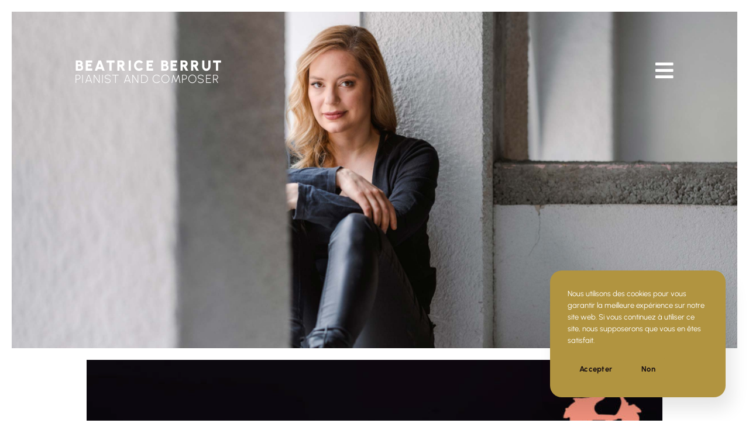

--- FILE ---
content_type: text/html; charset=UTF-8
request_url: https://www.beatriceberrut.com/en/
body_size: 26322
content:
<!DOCTYPE html>
<html lang="en-US">
<head>
	<meta charset="UTF-8">
	<meta name="viewport" content="width=device-width, initial-scale=1.0, viewport-fit=cover" />			<title>
			Beatrice Berrut - Swiss pianist and composer		</title>
		<meta name='robots' content='index, follow, max-image-preview:large, max-snippet:-1, max-video-preview:-1' />

	<!-- This site is optimized with the Yoast SEO plugin v26.7 - https://yoast.com/wordpress/plugins/seo/ -->
	<link rel="canonical" href="https://www.beatriceberrut.com/en/" />
	<meta property="og:locale" content="en_US" />
	<meta property="og:type" content="website" />
	<meta property="og:title" content="Beatrice Berrut - Swiss pianist and composer" />
	<meta property="og:description" content="ABRACADABRA ! New album with La Dolce Volta The magic of fairy tales mingles with the magic of dreams in this programme, which is by turns flamboyant and poetic. It alternates between the most shimmering and the softest colours, and while it begins with the great ballet repertoire, it ends with the well-known pieces from [&hellip;]" />
	<meta property="og:url" content="https://www.beatriceberrut.com/en/" />
	<meta property="og:site_name" content="Beatrice Berrut" />
	<meta property="article:modified_time" content="2025-03-01T00:00:56+00:00" />
	<meta property="og:image" content="https://www.beatriceberrut.com/wp-content/uploads/2025/03/LDV136_COVER-scaled.jpg" />
	<meta property="og:image:width" content="2560" />
	<meta property="og:image:height" content="2560" />
	<meta property="og:image:type" content="image/jpeg" />
	<meta name="twitter:card" content="summary_large_image" />
	<script type="application/ld+json" class="yoast-schema-graph">{"@context":"https://schema.org","@graph":[{"@type":"WebPage","@id":"https://www.beatriceberrut.com/en/","url":"https://www.beatriceberrut.com/en/","name":"Beatrice Berrut - Swiss pianist and composer","isPartOf":{"@id":"https://www.beatriceberrut.com/en/#website"},"primaryImageOfPage":{"@id":"https://www.beatriceberrut.com/en/#primaryimage"},"image":{"@id":"https://www.beatriceberrut.com/en/#primaryimage"},"thumbnailUrl":"https://www.beatriceberrut.com/wp-content/uploads/2025/03/LDV136_COVER-768x768.jpg","datePublished":"2023-08-24T06:59:30+00:00","dateModified":"2025-03-01T00:00:56+00:00","breadcrumb":{"@id":"https://www.beatriceberrut.com/en/#breadcrumb"},"inLanguage":"en-US","potentialAction":[{"@type":"ReadAction","target":["https://www.beatriceberrut.com/en/"]}]},{"@type":"ImageObject","inLanguage":"en-US","@id":"https://www.beatriceberrut.com/en/#primaryimage","url":"https://www.beatriceberrut.com/wp-content/uploads/2025/03/LDV136_COVER-768x768.jpg","contentUrl":"https://www.beatriceberrut.com/wp-content/uploads/2025/03/LDV136_COVER-768x768.jpg"},{"@type":"BreadcrumbList","@id":"https://www.beatriceberrut.com/en/#breadcrumb","itemListElement":[{"@type":"ListItem","position":1,"name":"Accueil"}]},{"@type":"WebSite","@id":"https://www.beatriceberrut.com/en/#website","url":"https://www.beatriceberrut.com/en/","name":"Beatrice Berrut","description":"Pianiste &amp; compositrice suisse","potentialAction":[{"@type":"SearchAction","target":{"@type":"EntryPoint","urlTemplate":"https://www.beatriceberrut.com/en/?s={search_term_string}"},"query-input":{"@type":"PropertyValueSpecification","valueRequired":true,"valueName":"search_term_string"}}],"inLanguage":"en-US"}]}</script>
	<!-- / Yoast SEO plugin. -->


<link rel='dns-prefetch' href='//www.googletagmanager.com' />
<link rel="alternate" title="oEmbed (JSON)" type="application/json+oembed" href="https://www.beatriceberrut.com/en/wp-json/oembed/1.0/embed?url=https%3A%2F%2Fwww.beatriceberrut.com%2Fen%2F" />
<link rel="alternate" title="oEmbed (XML)" type="text/xml+oembed" href="https://www.beatriceberrut.com/en/wp-json/oembed/1.0/embed?url=https%3A%2F%2Fwww.beatriceberrut.com%2Fen%2F&#038;format=xml" />
<style id='wp-img-auto-sizes-contain-inline-css' type='text/css'>
img:is([sizes=auto i],[sizes^="auto," i]){contain-intrinsic-size:3000px 1500px}
/*# sourceURL=wp-img-auto-sizes-contain-inline-css */
</style>
<style id='wp-emoji-styles-inline-css' type='text/css'>

	img.wp-smiley, img.emoji {
		display: inline !important;
		border: none !important;
		box-shadow: none !important;
		height: 1em !important;
		width: 1em !important;
		margin: 0 0.07em !important;
		vertical-align: -0.1em !important;
		background: none !important;
		padding: 0 !important;
	}
/*# sourceURL=wp-emoji-styles-inline-css */
</style>
<style id='classic-theme-styles-inline-css' type='text/css'>
/*! This file is auto-generated */
.wp-block-button__link{color:#fff;background-color:#32373c;border-radius:9999px;box-shadow:none;text-decoration:none;padding:calc(.667em + 2px) calc(1.333em + 2px);font-size:1.125em}.wp-block-file__button{background:#32373c;color:#fff;text-decoration:none}
/*# sourceURL=/wp-includes/css/classic-themes.min.css */
</style>
<style id='global-styles-inline-css' type='text/css'>
:root{--wp--preset--aspect-ratio--square: 1;--wp--preset--aspect-ratio--4-3: 4/3;--wp--preset--aspect-ratio--3-4: 3/4;--wp--preset--aspect-ratio--3-2: 3/2;--wp--preset--aspect-ratio--2-3: 2/3;--wp--preset--aspect-ratio--16-9: 16/9;--wp--preset--aspect-ratio--9-16: 9/16;--wp--preset--color--black: #000000;--wp--preset--color--cyan-bluish-gray: #abb8c3;--wp--preset--color--white: #ffffff;--wp--preset--color--pale-pink: #f78da7;--wp--preset--color--vivid-red: #cf2e2e;--wp--preset--color--luminous-vivid-orange: #ff6900;--wp--preset--color--luminous-vivid-amber: #fcb900;--wp--preset--color--light-green-cyan: #7bdcb5;--wp--preset--color--vivid-green-cyan: #00d084;--wp--preset--color--pale-cyan-blue: #8ed1fc;--wp--preset--color--vivid-cyan-blue: #0693e3;--wp--preset--color--vivid-purple: #9b51e0;--wp--preset--gradient--vivid-cyan-blue-to-vivid-purple: linear-gradient(135deg,rgb(6,147,227) 0%,rgb(155,81,224) 100%);--wp--preset--gradient--light-green-cyan-to-vivid-green-cyan: linear-gradient(135deg,rgb(122,220,180) 0%,rgb(0,208,130) 100%);--wp--preset--gradient--luminous-vivid-amber-to-luminous-vivid-orange: linear-gradient(135deg,rgb(252,185,0) 0%,rgb(255,105,0) 100%);--wp--preset--gradient--luminous-vivid-orange-to-vivid-red: linear-gradient(135deg,rgb(255,105,0) 0%,rgb(207,46,46) 100%);--wp--preset--gradient--very-light-gray-to-cyan-bluish-gray: linear-gradient(135deg,rgb(238,238,238) 0%,rgb(169,184,195) 100%);--wp--preset--gradient--cool-to-warm-spectrum: linear-gradient(135deg,rgb(74,234,220) 0%,rgb(151,120,209) 20%,rgb(207,42,186) 40%,rgb(238,44,130) 60%,rgb(251,105,98) 80%,rgb(254,248,76) 100%);--wp--preset--gradient--blush-light-purple: linear-gradient(135deg,rgb(255,206,236) 0%,rgb(152,150,240) 100%);--wp--preset--gradient--blush-bordeaux: linear-gradient(135deg,rgb(254,205,165) 0%,rgb(254,45,45) 50%,rgb(107,0,62) 100%);--wp--preset--gradient--luminous-dusk: linear-gradient(135deg,rgb(255,203,112) 0%,rgb(199,81,192) 50%,rgb(65,88,208) 100%);--wp--preset--gradient--pale-ocean: linear-gradient(135deg,rgb(255,245,203) 0%,rgb(182,227,212) 50%,rgb(51,167,181) 100%);--wp--preset--gradient--electric-grass: linear-gradient(135deg,rgb(202,248,128) 0%,rgb(113,206,126) 100%);--wp--preset--gradient--midnight: linear-gradient(135deg,rgb(2,3,129) 0%,rgb(40,116,252) 100%);--wp--preset--font-size--small: 13px;--wp--preset--font-size--medium: 20px;--wp--preset--font-size--large: 36px;--wp--preset--font-size--x-large: 42px;--wp--preset--spacing--20: 0.44rem;--wp--preset--spacing--30: 0.67rem;--wp--preset--spacing--40: 1rem;--wp--preset--spacing--50: 1.5rem;--wp--preset--spacing--60: 2.25rem;--wp--preset--spacing--70: 3.38rem;--wp--preset--spacing--80: 5.06rem;--wp--preset--shadow--natural: 6px 6px 9px rgba(0, 0, 0, 0.2);--wp--preset--shadow--deep: 12px 12px 50px rgba(0, 0, 0, 0.4);--wp--preset--shadow--sharp: 6px 6px 0px rgba(0, 0, 0, 0.2);--wp--preset--shadow--outlined: 6px 6px 0px -3px rgb(255, 255, 255), 6px 6px rgb(0, 0, 0);--wp--preset--shadow--crisp: 6px 6px 0px rgb(0, 0, 0);}:where(.is-layout-flex){gap: 0.5em;}:where(.is-layout-grid){gap: 0.5em;}body .is-layout-flex{display: flex;}.is-layout-flex{flex-wrap: wrap;align-items: center;}.is-layout-flex > :is(*, div){margin: 0;}body .is-layout-grid{display: grid;}.is-layout-grid > :is(*, div){margin: 0;}:where(.wp-block-columns.is-layout-flex){gap: 2em;}:where(.wp-block-columns.is-layout-grid){gap: 2em;}:where(.wp-block-post-template.is-layout-flex){gap: 1.25em;}:where(.wp-block-post-template.is-layout-grid){gap: 1.25em;}.has-black-color{color: var(--wp--preset--color--black) !important;}.has-cyan-bluish-gray-color{color: var(--wp--preset--color--cyan-bluish-gray) !important;}.has-white-color{color: var(--wp--preset--color--white) !important;}.has-pale-pink-color{color: var(--wp--preset--color--pale-pink) !important;}.has-vivid-red-color{color: var(--wp--preset--color--vivid-red) !important;}.has-luminous-vivid-orange-color{color: var(--wp--preset--color--luminous-vivid-orange) !important;}.has-luminous-vivid-amber-color{color: var(--wp--preset--color--luminous-vivid-amber) !important;}.has-light-green-cyan-color{color: var(--wp--preset--color--light-green-cyan) !important;}.has-vivid-green-cyan-color{color: var(--wp--preset--color--vivid-green-cyan) !important;}.has-pale-cyan-blue-color{color: var(--wp--preset--color--pale-cyan-blue) !important;}.has-vivid-cyan-blue-color{color: var(--wp--preset--color--vivid-cyan-blue) !important;}.has-vivid-purple-color{color: var(--wp--preset--color--vivid-purple) !important;}.has-black-background-color{background-color: var(--wp--preset--color--black) !important;}.has-cyan-bluish-gray-background-color{background-color: var(--wp--preset--color--cyan-bluish-gray) !important;}.has-white-background-color{background-color: var(--wp--preset--color--white) !important;}.has-pale-pink-background-color{background-color: var(--wp--preset--color--pale-pink) !important;}.has-vivid-red-background-color{background-color: var(--wp--preset--color--vivid-red) !important;}.has-luminous-vivid-orange-background-color{background-color: var(--wp--preset--color--luminous-vivid-orange) !important;}.has-luminous-vivid-amber-background-color{background-color: var(--wp--preset--color--luminous-vivid-amber) !important;}.has-light-green-cyan-background-color{background-color: var(--wp--preset--color--light-green-cyan) !important;}.has-vivid-green-cyan-background-color{background-color: var(--wp--preset--color--vivid-green-cyan) !important;}.has-pale-cyan-blue-background-color{background-color: var(--wp--preset--color--pale-cyan-blue) !important;}.has-vivid-cyan-blue-background-color{background-color: var(--wp--preset--color--vivid-cyan-blue) !important;}.has-vivid-purple-background-color{background-color: var(--wp--preset--color--vivid-purple) !important;}.has-black-border-color{border-color: var(--wp--preset--color--black) !important;}.has-cyan-bluish-gray-border-color{border-color: var(--wp--preset--color--cyan-bluish-gray) !important;}.has-white-border-color{border-color: var(--wp--preset--color--white) !important;}.has-pale-pink-border-color{border-color: var(--wp--preset--color--pale-pink) !important;}.has-vivid-red-border-color{border-color: var(--wp--preset--color--vivid-red) !important;}.has-luminous-vivid-orange-border-color{border-color: var(--wp--preset--color--luminous-vivid-orange) !important;}.has-luminous-vivid-amber-border-color{border-color: var(--wp--preset--color--luminous-vivid-amber) !important;}.has-light-green-cyan-border-color{border-color: var(--wp--preset--color--light-green-cyan) !important;}.has-vivid-green-cyan-border-color{border-color: var(--wp--preset--color--vivid-green-cyan) !important;}.has-pale-cyan-blue-border-color{border-color: var(--wp--preset--color--pale-cyan-blue) !important;}.has-vivid-cyan-blue-border-color{border-color: var(--wp--preset--color--vivid-cyan-blue) !important;}.has-vivid-purple-border-color{border-color: var(--wp--preset--color--vivid-purple) !important;}.has-vivid-cyan-blue-to-vivid-purple-gradient-background{background: var(--wp--preset--gradient--vivid-cyan-blue-to-vivid-purple) !important;}.has-light-green-cyan-to-vivid-green-cyan-gradient-background{background: var(--wp--preset--gradient--light-green-cyan-to-vivid-green-cyan) !important;}.has-luminous-vivid-amber-to-luminous-vivid-orange-gradient-background{background: var(--wp--preset--gradient--luminous-vivid-amber-to-luminous-vivid-orange) !important;}.has-luminous-vivid-orange-to-vivid-red-gradient-background{background: var(--wp--preset--gradient--luminous-vivid-orange-to-vivid-red) !important;}.has-very-light-gray-to-cyan-bluish-gray-gradient-background{background: var(--wp--preset--gradient--very-light-gray-to-cyan-bluish-gray) !important;}.has-cool-to-warm-spectrum-gradient-background{background: var(--wp--preset--gradient--cool-to-warm-spectrum) !important;}.has-blush-light-purple-gradient-background{background: var(--wp--preset--gradient--blush-light-purple) !important;}.has-blush-bordeaux-gradient-background{background: var(--wp--preset--gradient--blush-bordeaux) !important;}.has-luminous-dusk-gradient-background{background: var(--wp--preset--gradient--luminous-dusk) !important;}.has-pale-ocean-gradient-background{background: var(--wp--preset--gradient--pale-ocean) !important;}.has-electric-grass-gradient-background{background: var(--wp--preset--gradient--electric-grass) !important;}.has-midnight-gradient-background{background: var(--wp--preset--gradient--midnight) !important;}.has-small-font-size{font-size: var(--wp--preset--font-size--small) !important;}.has-medium-font-size{font-size: var(--wp--preset--font-size--medium) !important;}.has-large-font-size{font-size: var(--wp--preset--font-size--large) !important;}.has-x-large-font-size{font-size: var(--wp--preset--font-size--x-large) !important;}
:where(.wp-block-post-template.is-layout-flex){gap: 1.25em;}:where(.wp-block-post-template.is-layout-grid){gap: 1.25em;}
:where(.wp-block-term-template.is-layout-flex){gap: 1.25em;}:where(.wp-block-term-template.is-layout-grid){gap: 1.25em;}
:where(.wp-block-columns.is-layout-flex){gap: 2em;}:where(.wp-block-columns.is-layout-grid){gap: 2em;}
:root :where(.wp-block-pullquote){font-size: 1.5em;line-height: 1.6;}
/*# sourceURL=global-styles-inline-css */
</style>
<link rel='stylesheet' id='cookie-notice-front-css' href='https://www.beatriceberrut.com/wp-content/plugins/cookie-notice/css/front.min.css?ver=2.5.11' type='text/css' media='all' />
<link rel='stylesheet' id='wpml-legacy-horizontal-list-0-css' href='https://www.beatriceberrut.com/wp-content/plugins/sitepress-multilingual-cms/templates/language-switchers/legacy-list-horizontal/style.min.css?ver=1' type='text/css' media='all' />
<link rel='stylesheet' id='wpml-menu-item-0-css' href='https://www.beatriceberrut.com/wp-content/plugins/sitepress-multilingual-cms/templates/language-switchers/menu-item/style.min.css?ver=1' type='text/css' media='all' />
<link rel='stylesheet' id='elementor-frontend-css' href='https://www.beatriceberrut.com/wp-content/uploads/elementor/css/custom-frontend.min.css?ver=1768533932' type='text/css' media='all' />
<style id='elementor-frontend-inline-css' type='text/css'>
.elementor-kit-9{--e-global-color-primary:#B19440;--e-global-color-secondary:#E9CE80;--e-global-color-text:#191013;--e-global-color-accent:#B19440;--e-global-color-474f7dd:#FFFFFF;--e-global-color-45ba039:#000000;--e-global-color-1aaebe3:#FFFFFF00;--e-global-typography-primary-font-family:"Urbanist";--e-global-typography-primary-font-size:60px;--e-global-typography-primary-font-weight:900;--e-global-typography-primary-letter-spacing:1.25px;--e-global-typography-secondary-font-family:"Urbanist";--e-global-typography-secondary-font-size:35px;--e-global-typography-secondary-font-weight:900;--e-global-typography-secondary-line-height:1.1em;--e-global-typography-text-font-family:"Urbanist";--e-global-typography-text-font-size:16px;--e-global-typography-text-font-weight:300;--e-global-typography-text-line-height:1.2em;--e-global-typography-accent-font-family:"Urbanist";--e-global-typography-accent-font-size:16px;--e-global-typography-accent-font-weight:900;--e-global-typography-accent-line-height:1.2em;--e-global-typography-612bcf5-font-size:25px;--e-global-typography-612bcf5-font-weight:900;--e-global-typography-0ea3a21-font-size:16px;--e-global-typography-0ea3a21-font-weight:500;--e-global-typography-71bcd5b-font-family:"Urbanist";--e-global-typography-71bcd5b-font-size:20px;--e-global-typography-71bcd5b-font-weight:900;color:var( --e-global-color-text );font-family:var( --e-global-typography-text-font-family ), Sans-serif;font-size:var( --e-global-typography-text-font-size );font-weight:var( --e-global-typography-text-font-weight );line-height:var( --e-global-typography-text-line-height );--e-preloader-animation-duration:1500ms;--e-preloader-delay:0ms;--e-preloader-color:#FFF;--e-preloader-size:20px;}.elementor-kit-9 button,.elementor-kit-9 input[type="button"],.elementor-kit-9 input[type="submit"],.elementor-kit-9 .elementor-button{background-color:var( --e-global-color-1aaebe3 );color:var( --e-global-color-text );border-style:solid;border-width:1px 1px 1px 1px;border-color:var( --e-global-color-text );border-radius:10px 10px 10px 10px;padding:20px 32px 20px 32px;}.elementor-kit-9 button:hover,.elementor-kit-9 button:focus,.elementor-kit-9 input[type="button"]:hover,.elementor-kit-9 input[type="button"]:focus,.elementor-kit-9 input[type="submit"]:hover,.elementor-kit-9 input[type="submit"]:focus,.elementor-kit-9 .elementor-button:hover,.elementor-kit-9 .elementor-button:focus{background-color:var( --e-global-color-text );color:var( --e-global-color-474f7dd );border-style:solid;border-width:1px 1px 1px 1px;border-color:var( --e-global-color-text );}.elementor-kit-9 e-page-transition{background-color:var( --e-global-color-primary );}.elementor-kit-9 a{color:var( --e-global-color-accent );}.elementor-kit-9 h1{color:var( --e-global-color-text );font-family:var( --e-global-typography-primary-font-family ), Sans-serif;font-size:var( --e-global-typography-primary-font-size );font-weight:var( --e-global-typography-primary-font-weight );letter-spacing:var( --e-global-typography-primary-letter-spacing );}.elementor-kit-9 h2{color:var( --e-global-color-text );font-family:var( --e-global-typography-primary-font-family ), Sans-serif;font-size:var( --e-global-typography-primary-font-size );font-weight:var( --e-global-typography-primary-font-weight );letter-spacing:var( --e-global-typography-primary-letter-spacing );}.elementor-kit-9 h3{color:var( --e-global-color-text );font-family:var( --e-global-typography-secondary-font-family ), Sans-serif;font-size:var( --e-global-typography-secondary-font-size );font-weight:var( --e-global-typography-secondary-font-weight );line-height:var( --e-global-typography-secondary-line-height );}.elementor-kit-9 h4{font-family:var( --e-global-typography-71bcd5b-font-family ), Sans-serif;font-size:var( --e-global-typography-71bcd5b-font-size );font-weight:var( --e-global-typography-71bcd5b-font-weight );}.elementor-kit-9 h5{font-family:var( --e-global-typography-accent-font-family ), Sans-serif;font-size:var( --e-global-typography-accent-font-size );font-weight:var( --e-global-typography-accent-font-weight );line-height:var( --e-global-typography-accent-line-height );}.elementor-kit-9 label{color:var( --e-global-color-text );font-family:var( --e-global-typography-accent-font-family ), Sans-serif;font-size:var( --e-global-typography-accent-font-size );font-weight:var( --e-global-typography-accent-font-weight );line-height:var( --e-global-typography-accent-line-height );}.elementor-kit-9 input:not([type="button"]):not([type="submit"]),.elementor-kit-9 textarea,.elementor-kit-9 .elementor-field-textual{font-family:"Urbanist", Sans-serif;font-size:16px;font-weight:400;color:#FFFFFF;accent-color:var( --e-global-color-primary );background-color:var( --e-global-color-1aaebe3 );border-style:solid;border-width:1px 1px 1px 1px;border-color:var( --e-global-color-text );border-radius:10px 10px 10px 10px;padding:10px 24px 10px 24px;}.elementor-kit-9 input:focus:not([type="button"]):not([type="submit"]),.elementor-kit-9 textarea:focus,.elementor-kit-9 .elementor-field-textual:focus{color:var( --e-global-color-text );accent-color:var( --e-global-color-primary );background-color:var( --e-global-color-1aaebe3 );border-style:solid;border-width:1px 1px 1px 1px;border-color:var( --e-global-color-text );}.elementor-section.elementor-section-boxed > .elementor-container{max-width:1300px;}.e-con{--container-max-width:1300px;}.elementor-widget:not(:last-child){margin-block-end:20px;}.elementor-element{--widgets-spacing:20px 20px;--widgets-spacing-row:20px;--widgets-spacing-column:20px;}{}h1.entry-title{display:var(--page-title-display);}@media(max-width:1391px){.elementor-kit-9{font-size:var( --e-global-typography-text-font-size );line-height:var( --e-global-typography-text-line-height );}.elementor-kit-9 h1{font-size:var( --e-global-typography-primary-font-size );letter-spacing:var( --e-global-typography-primary-letter-spacing );}.elementor-kit-9 h2{font-size:var( --e-global-typography-primary-font-size );letter-spacing:var( --e-global-typography-primary-letter-spacing );}.elementor-kit-9 h3{font-size:var( --e-global-typography-secondary-font-size );line-height:var( --e-global-typography-secondary-line-height );}.elementor-kit-9 h4{font-size:var( --e-global-typography-71bcd5b-font-size );}.elementor-kit-9 h5{font-size:var( --e-global-typography-accent-font-size );line-height:var( --e-global-typography-accent-line-height );}.elementor-kit-9 label{font-size:var( --e-global-typography-accent-font-size );line-height:var( --e-global-typography-accent-line-height );}.elementor-section.elementor-section-boxed > .elementor-container{max-width:1024px;}.e-con{--container-max-width:1024px;}}@media(max-width:767px){.elementor-kit-9{--e-global-typography-primary-font-size:40px;--e-global-typography-secondary-font-size:25px;--e-global-typography-612bcf5-font-size:20px;--e-global-typography-71bcd5b-font-size:18px;font-size:var( --e-global-typography-text-font-size );line-height:var( --e-global-typography-text-line-height );}.elementor-kit-9 h1{font-size:var( --e-global-typography-primary-font-size );letter-spacing:var( --e-global-typography-primary-letter-spacing );}.elementor-kit-9 h2{font-size:var( --e-global-typography-primary-font-size );letter-spacing:var( --e-global-typography-primary-letter-spacing );}.elementor-kit-9 h3{font-size:var( --e-global-typography-secondary-font-size );line-height:var( --e-global-typography-secondary-line-height );}.elementor-kit-9 h4{font-size:var( --e-global-typography-71bcd5b-font-size );}.elementor-kit-9 h5{font-size:var( --e-global-typography-accent-font-size );line-height:var( --e-global-typography-accent-line-height );}.elementor-kit-9 label{font-size:var( --e-global-typography-accent-font-size );line-height:var( --e-global-typography-accent-line-height );}.elementor-section.elementor-section-boxed > .elementor-container{max-width:767px;}.e-con{--container-max-width:767px;}}/* Start custom CSS *//* Général */

body {
    box-sizing: border-box;
    margin: 0;
    padding: 0;
}

.entry-title, .nocomments {
    display:none !important;
}

h2 {
    margin-bottom: -5px !important;
}

a {
    text-decoration: none;
}

.elementor-widget-text-editor p {
    margin-top: 0;
}

/* Boutons */

.elementor-button {
    cursor:pointer;
    box-shadow: none !important;
    text-shadow: none !important;
}

a.elementor-size-md {
    color: var(--e-global-color-primary) !important;
    border-color: var(--e-global-color-primary) !important;
    background-color: var( --e-global-color-1aaebe3 ) !important;
    &:hover {
        color: var(--e-global-color-474f7dd) !important;
        background-color: var(--e-global-color-primary) !important;
    }
}

a.elementor-size-xs {
    padding: 12px 26px !important;
    font-size: 14px !important;
}

a.elementor-size-lg {
    color: var(--e-global-color-474f7dd) !important;
    border-color: var(--e-global-color-474f7dd) !important;
    background-color: var( --e-global-color-1aaebe3 ) !important;
    &:hover {
        color: var(--e-global-color-text) !important;
        background-color: var(--e-global-color-474f7dd) !important;
    }
}

/* Cookie notice */

@media screen and (min-width: 1140px) {
    #cookie-notice {
        left: initial !important;
        right:40px !important;
        bottom: 40px !important;
        width: 300px !important;
        min-width: 300px !important;
        border-radius: 20px !important;
        box-shadow: 10px 20px 30px 0px rgb(0 0 0 / 10%);
    }
}

#cookie-notice {
    font-family: var(--e-global-typography-primary-font-family) !important;
    background-color: var(--e-global-color-primary) !important;
}

#cn-accept-cookie, #cn-refuse-cookie {
     background-color: var( --e-global-color-primary ) !important;
    color: var( --e-global-color-text ) !important;
    padding: 12px 20px !important;
    font-weight: bold !important;
    border-radius : 5px !important;
        font-family: var(--e-global-typography-primary-font-family) !important;
        margin-left: 0 !important;
        margin-right: 10px !important;
        transition: all 0.3s ease-in-out !important;
}

.cookie-notice-container {
    padding: 30px !important;
    text-align: left !important;
}

#cn-notice-text {
    margin-bottom: 20px;
}

#cn-accept-cookie:hover, #cn-refuse-cookie:hover {
    background-color:var( --e-global-color-secondary ) !important;
    color: var( --e-global-color-text ) !important;
}

#cn-close-notice {
    display: none;
}/* End custom CSS */
.elementor-16375 .elementor-element.elementor-element-f626fbf{--display:flex;--flex-direction:column;--container-widget-width:100%;--container-widget-height:initial;--container-widget-flex-grow:0;--container-widget-align-self:initial;--flex-wrap-mobile:wrap;--margin-top:52px;--margin-bottom:080px;--margin-left:0px;--margin-right:0px;--padding-top:0px;--padding-bottom:0px;--padding-left:52px;--padding-right:52px;}.elementor-16375 .elementor-element.elementor-element-3f50ea8{--display:flex;--min-height:80vh;--overlay-opacity:0;--margin-top:0px;--margin-bottom:0px;--margin-left:0px;--margin-right:0px;}.elementor-16375 .elementor-element.elementor-element-3f50ea8:not(.elementor-motion-effects-element-type-background), .elementor-16375 .elementor-element.elementor-element-3f50ea8 > .elementor-motion-effects-container > .elementor-motion-effects-layer{background-image:url("https://www.beatriceberrut.com/wp-content/uploads/2023/07/beatrice001.jpg");background-position:center center;background-repeat:no-repeat;background-size:cover;}.elementor-16375 .elementor-element.elementor-element-3f50ea8::before, .elementor-16375 .elementor-element.elementor-element-3f50ea8 > .elementor-background-video-container::before, .elementor-16375 .elementor-element.elementor-element-3f50ea8 > .e-con-inner > .elementor-background-video-container::before, .elementor-16375 .elementor-element.elementor-element-3f50ea8 > .elementor-background-slideshow::before, .elementor-16375 .elementor-element.elementor-element-3f50ea8 > .e-con-inner > .elementor-background-slideshow::before, .elementor-16375 .elementor-element.elementor-element-3f50ea8 > .elementor-motion-effects-container > .elementor-motion-effects-layer::before{background-color:transparent;--background-overlay:'';background-image:linear-gradient(180deg, var( --e-global-color-text ) 0%, var( --e-global-color-1aaebe3 ) 26%);}.elementor-16375 .elementor-element.elementor-element-369de69{--display:flex;--flex-direction:row;--container-widget-width:initial;--container-widget-height:100%;--container-widget-flex-grow:1;--container-widget-align-self:stretch;--flex-wrap-mobile:wrap;--gap:0px 0px;--row-gap:0px;--column-gap:0px;--margin-top:0px;--margin-bottom:80px;--margin-left:0px;--margin-right:0px;--padding-top:0px;--padding-bottom:50px;--padding-left:0px;--padding-right:0px;}.elementor-16375 .elementor-element.elementor-element-369de69:not(.elementor-motion-effects-element-type-background), .elementor-16375 .elementor-element.elementor-element-369de69 > .elementor-motion-effects-container > .elementor-motion-effects-layer{background-color:transparent;background-image:linear-gradient(180deg, var( --e-global-color-1aaebe3 ) 56%, var( --e-global-color-secondary ) 0%);}.elementor-16375 .elementor-element.elementor-element-bfd3da9{--display:flex;--flex-direction:column;--container-widget-width:calc( ( 1 - var( --container-widget-flex-grow ) ) * 100% );--container-widget-height:initial;--container-widget-flex-grow:0;--container-widget-align-self:initial;--flex-wrap-mobile:wrap;--align-items:flex-start;}.elementor-widget-image .widget-image-caption{color:var( --e-global-color-text );font-family:var( --e-global-typography-text-font-family ), Sans-serif;font-size:var( --e-global-typography-text-font-size );font-weight:var( --e-global-typography-text-font-weight );line-height:var( --e-global-typography-text-line-height );}.elementor-16375 .elementor-element.elementor-element-be1d5a6 img{width:528px;}.elementor-16375 .elementor-element.elementor-element-7d7ef6b{--display:flex;--flex-direction:column;--container-widget-width:100%;--container-widget-height:initial;--container-widget-flex-grow:0;--container-widget-align-self:initial;--flex-wrap-mobile:wrap;--padding-top:0%;--padding-bottom:0%;--padding-left:0%;--padding-right:0%;}.elementor-widget-heading .elementor-heading-title{font-family:var( --e-global-typography-primary-font-family ), Sans-serif;font-size:var( --e-global-typography-primary-font-size );font-weight:var( --e-global-typography-primary-font-weight );letter-spacing:var( --e-global-typography-primary-letter-spacing );color:var( --e-global-color-primary );}.elementor-16375 .elementor-element.elementor-element-0c00a25 > .elementor-widget-container{margin:0px 0px -20px 0px;}.elementor-16375 .elementor-element.elementor-element-0c00a25 .elementor-heading-title{font-family:var( --e-global-typography-primary-font-family ), Sans-serif;font-size:var( --e-global-typography-primary-font-size );font-weight:var( --e-global-typography-primary-font-weight );letter-spacing:var( --e-global-typography-primary-letter-spacing );color:var( --e-global-color-text );}.elementor-16375 .elementor-element.elementor-element-72c640c .elementor-heading-title{font-family:"Urbanist", Sans-serif;font-size:60px;font-weight:300;letter-spacing:1.25px;color:var( --e-global-color-text );}.elementor-widget-text-editor{font-family:var( --e-global-typography-text-font-family ), Sans-serif;font-size:var( --e-global-typography-text-font-size );font-weight:var( --e-global-typography-text-font-weight );line-height:var( --e-global-typography-text-line-height );color:var( --e-global-color-text );}.elementor-widget-text-editor.elementor-drop-cap-view-stacked .elementor-drop-cap{background-color:var( --e-global-color-primary );}.elementor-widget-text-editor.elementor-drop-cap-view-framed .elementor-drop-cap, .elementor-widget-text-editor.elementor-drop-cap-view-default .elementor-drop-cap{color:var( --e-global-color-primary );border-color:var( --e-global-color-primary );}.elementor-16375 .elementor-element.elementor-element-47f3b6c > .elementor-widget-container{margin:0px 0px -10px 0px;}.elementor-16375 .elementor-element.elementor-element-ec5e2c5{--display:flex;--flex-direction:row;--container-widget-width:initial;--container-widget-height:100%;--container-widget-flex-grow:1;--container-widget-align-self:stretch;--flex-wrap-mobile:wrap;--margin-top:0px;--margin-bottom:060px;--margin-left:0px;--margin-right:0px;--padding-top:0px;--padding-bottom:0px;--padding-left:0px;--padding-right:0px;}.elementor-widget-button .elementor-button{background-color:var( --e-global-color-accent );font-family:var( --e-global-typography-accent-font-family ), Sans-serif;font-size:var( --e-global-typography-accent-font-size );font-weight:var( --e-global-typography-accent-font-weight );line-height:var( --e-global-typography-accent-line-height );}.elementor-16375 .elementor-element.elementor-element-1812e36 .elementor-button{background-color:var( --e-global-color-1aaebe3 );font-size:var( --e-global-typography-0ea3a21-font-size );font-weight:var( --e-global-typography-0ea3a21-font-weight );}.elementor-16375 .elementor-element.elementor-element-fd9c550 .elementor-button{background-color:var( --e-global-color-1aaebe3 );font-size:var( --e-global-typography-0ea3a21-font-size );font-weight:var( --e-global-typography-0ea3a21-font-weight );}.elementor-16375 .elementor-element.elementor-element-fa1aca8{font-family:var( --e-global-typography-accent-font-family ), Sans-serif;font-size:var( --e-global-typography-accent-font-size );font-weight:var( --e-global-typography-accent-font-weight );line-height:var( --e-global-typography-accent-line-height );}.elementor-16375 .elementor-element.elementor-element-ae46e66{--display:flex;--flex-direction:column;--container-widget-width:100%;--container-widget-height:initial;--container-widget-flex-grow:0;--container-widget-align-self:initial;--flex-wrap-mobile:wrap;--margin-top:0px;--margin-bottom:80px;--margin-left:0px;--margin-right:0px;}.elementor-16375 .elementor-element.elementor-element-e5a4e73 .elementor-heading-title{color:var( --e-global-color-text );}.elementor-16375 .elementor-element.elementor-element-53a4708{width:var( --container-widget-width, 34% );max-width:34%;--container-widget-width:34%;--container-widget-flex-grow:0;}.elementor-widget-loop-grid .elementor-button{background-color:var( --e-global-color-accent );font-family:var( --e-global-typography-accent-font-family ), Sans-serif;font-size:var( --e-global-typography-accent-font-size );font-weight:var( --e-global-typography-accent-font-weight );line-height:var( --e-global-typography-accent-line-height );}.elementor-widget-loop-grid .elementor-pagination{font-family:var( --e-global-typography-secondary-font-family ), Sans-serif;font-size:var( --e-global-typography-secondary-font-size );font-weight:var( --e-global-typography-secondary-font-weight );line-height:var( --e-global-typography-secondary-line-height );}.elementor-widget-loop-grid .e-load-more-message{font-family:var( --e-global-typography-secondary-font-family ), Sans-serif;font-size:var( --e-global-typography-secondary-font-size );font-weight:var( --e-global-typography-secondary-font-weight );line-height:var( --e-global-typography-secondary-line-height );}.elementor-16375 .elementor-element.elementor-element-1c179f5{--grid-columns:1;}.elementor-16375 .elementor-element.elementor-element-1c179f5 > .elementor-widget-container{margin:0px 0px 30px 0px;}.elementor-16375 .elementor-element.elementor-element-f10cbe5 .elementor-button{background-color:var( --e-global-color-1aaebe3 );font-size:var( --e-global-typography-0ea3a21-font-size );font-weight:var( --e-global-typography-0ea3a21-font-weight );fill:var( --e-global-color-text );color:var( --e-global-color-text );}.elementor-16375 .elementor-element.elementor-element-f10cbe5 .elementor-button:hover, .elementor-16375 .elementor-element.elementor-element-f10cbe5 .elementor-button:focus{background-color:var( --e-global-color-text );color:var( --e-global-color-474f7dd );border-color:var( --e-global-color-text );}.elementor-16375 .elementor-element.elementor-element-f10cbe5 .elementor-button:hover svg, .elementor-16375 .elementor-element.elementor-element-f10cbe5 .elementor-button:focus svg{fill:var( --e-global-color-474f7dd );}.elementor-16375 .elementor-element.elementor-element-2b252f1{--display:flex;--flex-direction:column;--container-widget-width:100%;--container-widget-height:initial;--container-widget-flex-grow:0;--container-widget-align-self:initial;--flex-wrap-mobile:wrap;--margin-top:52px;--margin-bottom:080px;--margin-left:0px;--margin-right:0px;--padding-top:0px;--padding-bottom:0px;--padding-left:52px;--padding-right:52px;}.elementor-16375 .elementor-element.elementor-element-a487e07{--display:flex;--min-height:60vh;--overlay-opacity:0.2;--margin-top:0px;--margin-bottom:0px;--margin-left:0px;--margin-right:0px;--padding-top:52px;--padding-bottom:52px;--padding-left:0px;--padding-right:0px;}.elementor-16375 .elementor-element.elementor-element-a487e07:not(.elementor-motion-effects-element-type-background), .elementor-16375 .elementor-element.elementor-element-a487e07 > .elementor-motion-effects-container > .elementor-motion-effects-layer{background-image:url("https://www.beatriceberrut.com/wp-content/uploads/2023/07/montagne.jpg");background-position:center center;background-repeat:no-repeat;background-size:cover;}.elementor-16375 .elementor-element.elementor-element-a487e07::before, .elementor-16375 .elementor-element.elementor-element-a487e07 > .elementor-background-video-container::before, .elementor-16375 .elementor-element.elementor-element-a487e07 > .e-con-inner > .elementor-background-video-container::before, .elementor-16375 .elementor-element.elementor-element-a487e07 > .elementor-background-slideshow::before, .elementor-16375 .elementor-element.elementor-element-a487e07 > .e-con-inner > .elementor-background-slideshow::before, .elementor-16375 .elementor-element.elementor-element-a487e07 > .elementor-motion-effects-container > .elementor-motion-effects-layer::before{background-color:var( --e-global-color-text );--background-overlay:'';}.elementor-16375 .elementor-element.elementor-element-425609f{--display:flex;}.elementor-16375 .elementor-element.elementor-element-c40c6a4 .elementor-heading-title{color:var( --e-global-color-474f7dd );}.elementor-16375 .elementor-element.elementor-element-f9a6077{color:var( --e-global-color-474f7dd );}.elementor-16375 .elementor-element.elementor-element-283f5e8 .elementor-button{background-color:var( --e-global-color-1aaebe3 );font-size:var( --e-global-typography-0ea3a21-font-size );font-weight:var( --e-global-typography-0ea3a21-font-weight );fill:var( --e-global-color-text );color:var( --e-global-color-text );}.elementor-16375 .elementor-element.elementor-element-283f5e8 .elementor-button:hover, .elementor-16375 .elementor-element.elementor-element-283f5e8 .elementor-button:focus{background-color:var( --e-global-color-text );color:var( --e-global-color-474f7dd );border-color:var( --e-global-color-text );}.elementor-16375 .elementor-element.elementor-element-283f5e8 .elementor-button:hover svg, .elementor-16375 .elementor-element.elementor-element-283f5e8 .elementor-button:focus svg{fill:var( --e-global-color-474f7dd );}.elementor-widget-icon.elementor-view-stacked .elementor-icon{background-color:var( --e-global-color-primary );}.elementor-widget-icon.elementor-view-framed .elementor-icon, .elementor-widget-icon.elementor-view-default .elementor-icon{color:var( --e-global-color-primary );border-color:var( --e-global-color-primary );}.elementor-widget-icon.elementor-view-framed .elementor-icon, .elementor-widget-icon.elementor-view-default .elementor-icon svg{fill:var( --e-global-color-primary );}.elementor-16375 .elementor-element.elementor-element-91c3bf8 > .elementor-widget-container{margin:0px 0px -10px 0px;}.elementor-16375 .elementor-element.elementor-element-91c3bf8 .elementor-icon-wrapper{text-align:start;}.elementor-16375 .elementor-element.elementor-element-91c3bf8.elementor-view-stacked .elementor-icon{background-color:var( --e-global-color-474f7dd );}.elementor-16375 .elementor-element.elementor-element-91c3bf8.elementor-view-framed .elementor-icon, .elementor-16375 .elementor-element.elementor-element-91c3bf8.elementor-view-default .elementor-icon{color:var( --e-global-color-474f7dd );border-color:var( --e-global-color-474f7dd );}.elementor-16375 .elementor-element.elementor-element-91c3bf8.elementor-view-framed .elementor-icon, .elementor-16375 .elementor-element.elementor-element-91c3bf8.elementor-view-default .elementor-icon svg{fill:var( --e-global-color-474f7dd );}.elementor-16375 .elementor-element.elementor-element-91c3bf8 .elementor-icon{font-size:20px;}.elementor-16375 .elementor-element.elementor-element-91c3bf8 .elementor-icon svg{height:20px;}.elementor-16375 .elementor-element.elementor-element-1d1cfa9 > .elementor-widget-container{margin:-10px 0px 0px 0px;}.elementor-16375 .elementor-element.elementor-element-1d1cfa9{font-family:"Urbanist", Sans-serif;font-size:16px;font-weight:300;line-height:1.5em;color:var( --e-global-color-474f7dd );}.elementor-16375 .elementor-element.elementor-element-49b09ad{--display:flex;--flex-direction:column;--container-widget-width:100%;--container-widget-height:initial;--container-widget-flex-grow:0;--container-widget-align-self:initial;--flex-wrap-mobile:wrap;--margin-top:0px;--margin-bottom:80px;--margin-left:0px;--margin-right:0px;}.elementor-16375 .elementor-element.elementor-element-970476c > .elementor-widget-container{margin:0px 0px 20px 0px;}.elementor-16375 .elementor-element.elementor-element-970476c .elementor-heading-title{color:var( --e-global-color-text );}.elementor-16375 .elementor-element.elementor-element-e64281c{--grid-columns:3;--grid-row-gap:20px;--grid-column-gap:20px;}.elementor-16375 .elementor-element.elementor-element-e64281c > .elementor-widget-container{margin:0px 0px 30px 0px;}.elementor-16375 .elementor-element.elementor-element-d6be414 .elementor-button{background-color:var( --e-global-color-1aaebe3 );font-size:var( --e-global-typography-0ea3a21-font-size );font-weight:var( --e-global-typography-0ea3a21-font-weight );fill:var( --e-global-color-text );color:var( --e-global-color-text );}.elementor-16375 .elementor-element.elementor-element-d6be414 .elementor-button:hover, .elementor-16375 .elementor-element.elementor-element-d6be414 .elementor-button:focus{background-color:var( --e-global-color-text );color:var( --e-global-color-474f7dd );border-color:var( --e-global-color-text );}.elementor-16375 .elementor-element.elementor-element-d6be414 .elementor-button:hover svg, .elementor-16375 .elementor-element.elementor-element-d6be414 .elementor-button:focus svg{fill:var( --e-global-color-474f7dd );}@media(max-width:1391px){.elementor-16375 .elementor-element.elementor-element-f626fbf{--margin-top:20px;--margin-bottom:0px;--margin-left:0px;--margin-right:0px;--padding-top:0px;--padding-bottom:0px;--padding-left:20px;--padding-right:20px;}.elementor-16375 .elementor-element.elementor-element-3f50ea8{--overlay-opacity:0.2;}.elementor-16375 .elementor-element.elementor-element-369de69{--gap:20px 20px;--row-gap:20px;--column-gap:20px;--flex-wrap:wrap;--margin-top:0px;--margin-bottom:52px;--margin-left:0px;--margin-right:0px;--padding-top:0px;--padding-bottom:0px;--padding-left:0px;--padding-right:0px;}.elementor-16375 .elementor-element.elementor-element-bfd3da9{--padding-top:20px;--padding-bottom:20px;--padding-left:20px;--padding-right:20px;}.elementor-widget-image .widget-image-caption{font-size:var( --e-global-typography-text-font-size );line-height:var( --e-global-typography-text-line-height );}.elementor-16375 .elementor-element.elementor-element-be1d5a6{text-align:center;}.elementor-16375 .elementor-element.elementor-element-be1d5a6 img{width:100%;}.elementor-16375 .elementor-element.elementor-element-7d7ef6b{--padding-top:20px;--padding-bottom:20px;--padding-left:20px;--padding-right:20px;}.elementor-widget-heading .elementor-heading-title{font-size:var( --e-global-typography-primary-font-size );letter-spacing:var( --e-global-typography-primary-letter-spacing );}.elementor-16375 .elementor-element.elementor-element-0c00a25 .elementor-heading-title{font-size:var( --e-global-typography-primary-font-size );letter-spacing:var( --e-global-typography-primary-letter-spacing );}.elementor-widget-text-editor{font-size:var( --e-global-typography-text-font-size );line-height:var( --e-global-typography-text-line-height );}.elementor-16375 .elementor-element.elementor-element-ec5e2c5{--margin-top:0px;--margin-bottom:10px;--margin-left:0px;--margin-right:0px;}.elementor-widget-button .elementor-button{font-size:var( --e-global-typography-accent-font-size );line-height:var( --e-global-typography-accent-line-height );}.elementor-16375 .elementor-element.elementor-element-1812e36 .elementor-button{font-size:var( --e-global-typography-0ea3a21-font-size );}.elementor-16375 .elementor-element.elementor-element-fd9c550 .elementor-button{font-size:var( --e-global-typography-0ea3a21-font-size );}.elementor-16375 .elementor-element.elementor-element-fa1aca8{font-size:var( --e-global-typography-accent-font-size );line-height:var( --e-global-typography-accent-line-height );}.elementor-16375 .elementor-element.elementor-element-ae46e66{--margin-top:0px;--margin-bottom:52px;--margin-left:0px;--margin-right:0px;--padding-top:20px;--padding-bottom:20px;--padding-left:20px;--padding-right:20px;}.elementor-16375 .elementor-element.elementor-element-53a4708{--container-widget-width:100%;--container-widget-flex-grow:0;width:var( --container-widget-width, 100% );max-width:100%;}.elementor-widget-loop-grid .elementor-pagination{font-size:var( --e-global-typography-secondary-font-size );line-height:var( --e-global-typography-secondary-line-height );}.elementor-widget-loop-grid .elementor-button{font-size:var( --e-global-typography-accent-font-size );line-height:var( --e-global-typography-accent-line-height );}.elementor-widget-loop-grid .e-load-more-message{font-size:var( --e-global-typography-secondary-font-size );line-height:var( --e-global-typography-secondary-line-height );}.elementor-16375 .elementor-element.elementor-element-1c179f5{--grid-columns:1;}.elementor-16375 .elementor-element.elementor-element-f10cbe5 .elementor-button{font-size:var( --e-global-typography-0ea3a21-font-size );}.elementor-16375 .elementor-element.elementor-element-2b252f1{--margin-top:0px;--margin-bottom:52px;--margin-left:0px;--margin-right:0px;--padding-top:0px;--padding-bottom:0px;--padding-left:20px;--padding-right:20px;}.elementor-16375 .elementor-element.elementor-element-a487e07{--overlay-opacity:0.2;--padding-top:20px;--padding-bottom:20px;--padding-left:20px;--padding-right:20px;}.elementor-16375 .elementor-element.elementor-element-425609f{--justify-content:center;}.elementor-16375 .elementor-element.elementor-element-283f5e8 .elementor-button{font-size:var( --e-global-typography-0ea3a21-font-size );}.elementor-16375 .elementor-element.elementor-element-49b09ad{--padding-top:0px;--padding-bottom:52px;--padding-left:20px;--padding-right:20px;}.elementor-16375 .elementor-element.elementor-element-e64281c{--grid-columns:3;}.elementor-16375 .elementor-element.elementor-element-d6be414 .elementor-button{font-size:var( --e-global-typography-0ea3a21-font-size );}}@media(max-width:767px){.elementor-16375 .elementor-element.elementor-element-3f50ea8{--overlay-opacity:0.5;}.elementor-widget-image .widget-image-caption{font-size:var( --e-global-typography-text-font-size );line-height:var( --e-global-typography-text-line-height );}.elementor-widget-heading .elementor-heading-title{font-size:var( --e-global-typography-primary-font-size );letter-spacing:var( --e-global-typography-primary-letter-spacing );}.elementor-16375 .elementor-element.elementor-element-0c00a25 .elementor-heading-title{font-size:var( --e-global-typography-primary-font-size );letter-spacing:var( --e-global-typography-primary-letter-spacing );}.elementor-16375 .elementor-element.elementor-element-72c640c .elementor-heading-title{font-size:40px;}.elementor-widget-text-editor{font-size:var( --e-global-typography-text-font-size );line-height:var( --e-global-typography-text-line-height );}.elementor-widget-button .elementor-button{font-size:var( --e-global-typography-accent-font-size );line-height:var( --e-global-typography-accent-line-height );}.elementor-16375 .elementor-element.elementor-element-1812e36 .elementor-button{font-size:var( --e-global-typography-0ea3a21-font-size );}.elementor-16375 .elementor-element.elementor-element-fd9c550 .elementor-button{font-size:var( --e-global-typography-0ea3a21-font-size );}.elementor-16375 .elementor-element.elementor-element-fa1aca8{font-size:var( --e-global-typography-accent-font-size );line-height:var( --e-global-typography-accent-line-height );}.elementor-16375 .elementor-element.elementor-element-ae46e66{--margin-top:0px;--margin-bottom:52px;--margin-left:0px;--margin-right:0px;--padding-top:0px;--padding-bottom:20px;--padding-left:20px;--padding-right:20px;}.elementor-16375 .elementor-element.elementor-element-53a4708{--container-widget-width:100%;--container-widget-flex-grow:0;width:var( --container-widget-width, 100% );max-width:100%;}.elementor-widget-loop-grid .elementor-pagination{font-size:var( --e-global-typography-secondary-font-size );line-height:var( --e-global-typography-secondary-line-height );}.elementor-widget-loop-grid .elementor-button{font-size:var( --e-global-typography-accent-font-size );line-height:var( --e-global-typography-accent-line-height );}.elementor-widget-loop-grid .e-load-more-message{font-size:var( --e-global-typography-secondary-font-size );line-height:var( --e-global-typography-secondary-line-height );}.elementor-16375 .elementor-element.elementor-element-1c179f5{--grid-columns:1;}.elementor-16375 .elementor-element.elementor-element-f10cbe5 .elementor-button{font-size:var( --e-global-typography-0ea3a21-font-size );}.elementor-16375 .elementor-element.elementor-element-a487e07{--overlay-opacity:0.5;}.elementor-16375 .elementor-element.elementor-element-283f5e8 .elementor-button{font-size:var( --e-global-typography-0ea3a21-font-size );}.elementor-16375 .elementor-element.elementor-element-e64281c{--grid-columns:1;}.elementor-16375 .elementor-element.elementor-element-d6be414 .elementor-button{font-size:var( --e-global-typography-0ea3a21-font-size );}}@media(min-width:768px){.elementor-16375 .elementor-element.elementor-element-bfd3da9{--width:50%;}.elementor-16375 .elementor-element.elementor-element-7d7ef6b{--width:36%;}.elementor-16375 .elementor-element.elementor-element-425609f{--width:35%;}}@media(max-width:1391px) and (min-width:768px){.elementor-16375 .elementor-element.elementor-element-bfd3da9{--width:100%;}.elementor-16375 .elementor-element.elementor-element-7d7ef6b{--width:100%;}.elementor-16375 .elementor-element.elementor-element-425609f{--width:100%;}}/* Start custom CSS for container, class: .elementor-element-369de69 */@media screen and (max-width: 1299px) {
    .elementor-16375 .elementor-element.elementor-element-369de69 {
        background: none !important;
    }
}/* End custom CSS */
/* Start custom CSS for text-editor, class: .elementor-element-1d1cfa9 */.elementor-16375 .elementor-element.elementor-element-1d1cfa9 a {
    color: var(--e-global-color-474f7dd);
}/* End custom CSS */
.elementor-16484 .elementor-element.elementor-element-581dc1b{--display:flex;--flex-direction:column;--container-widget-width:100%;--container-widget-height:initial;--container-widget-flex-grow:0;--container-widget-align-self:initial;--flex-wrap-mobile:wrap;--justify-content:center;--gap:10px 10px;--row-gap:10px;--column-gap:10px;--margin-top:0px;--margin-bottom:0px;--margin-left:0px;--margin-right:0px;--padding-top:20px;--padding-bottom:20px;--padding-left:20px;--padding-right:20px;}.elementor-16484 .elementor-element.elementor-element-581dc1b.e-con{--align-self:stretch;--flex-grow:1;--flex-shrink:0;}.elementor-widget-heading .elementor-heading-title{font-family:var( --e-global-typography-primary-font-family ), Sans-serif;font-size:var( --e-global-typography-primary-font-size );font-weight:var( --e-global-typography-primary-font-weight );letter-spacing:var( --e-global-typography-primary-letter-spacing );color:var( --e-global-color-primary );}.elementor-16484 .elementor-element.elementor-element-dfda387{text-align:center;}.elementor-16484 .elementor-element.elementor-element-dfda387 .elementor-heading-title{font-family:var( --e-global-typography-71bcd5b-font-family ), Sans-serif;font-size:var( --e-global-typography-71bcd5b-font-size );font-weight:var( --e-global-typography-71bcd5b-font-weight );color:var( --e-global-color-474f7dd );}.elementor-widget-form .elementor-field-group > label, .elementor-widget-form .elementor-field-subgroup label{color:var( --e-global-color-text );}.elementor-widget-form .elementor-field-group > label{font-family:var( --e-global-typography-text-font-family ), Sans-serif;font-size:var( --e-global-typography-text-font-size );font-weight:var( --e-global-typography-text-font-weight );line-height:var( --e-global-typography-text-line-height );}.elementor-widget-form .elementor-field-type-html{color:var( --e-global-color-text );font-family:var( --e-global-typography-text-font-family ), Sans-serif;font-size:var( --e-global-typography-text-font-size );font-weight:var( --e-global-typography-text-font-weight );line-height:var( --e-global-typography-text-line-height );}.elementor-widget-form .elementor-field-group .elementor-field{color:var( --e-global-color-text );}.elementor-widget-form .elementor-field-group .elementor-field, .elementor-widget-form .elementor-field-subgroup label{font-family:var( --e-global-typography-text-font-family ), Sans-serif;font-size:var( --e-global-typography-text-font-size );font-weight:var( --e-global-typography-text-font-weight );line-height:var( --e-global-typography-text-line-height );}.elementor-widget-form .elementor-button{font-family:var( --e-global-typography-accent-font-family ), Sans-serif;font-size:var( --e-global-typography-accent-font-size );font-weight:var( --e-global-typography-accent-font-weight );line-height:var( --e-global-typography-accent-line-height );}.elementor-widget-form .e-form__buttons__wrapper__button-next{background-color:var( --e-global-color-accent );}.elementor-widget-form .elementor-button[type="submit"]{background-color:var( --e-global-color-accent );}.elementor-widget-form .e-form__buttons__wrapper__button-previous{background-color:var( --e-global-color-accent );}.elementor-widget-form .elementor-message{font-family:var( --e-global-typography-text-font-family ), Sans-serif;font-size:var( --e-global-typography-text-font-size );font-weight:var( --e-global-typography-text-font-weight );line-height:var( --e-global-typography-text-line-height );}.elementor-widget-form .e-form__indicators__indicator, .elementor-widget-form .e-form__indicators__indicator__label{font-family:var( --e-global-typography-accent-font-family ), Sans-serif;font-size:var( --e-global-typography-accent-font-size );font-weight:var( --e-global-typography-accent-font-weight );line-height:var( --e-global-typography-accent-line-height );}.elementor-widget-form{--e-form-steps-indicator-inactive-primary-color:var( --e-global-color-text );--e-form-steps-indicator-active-primary-color:var( --e-global-color-accent );--e-form-steps-indicator-completed-primary-color:var( --e-global-color-accent );--e-form-steps-indicator-progress-color:var( --e-global-color-accent );--e-form-steps-indicator-progress-background-color:var( --e-global-color-text );--e-form-steps-indicator-progress-meter-color:var( --e-global-color-text );}.elementor-widget-form .e-form__indicators__indicator__progress__meter{font-family:var( --e-global-typography-accent-font-family ), Sans-serif;font-size:var( --e-global-typography-accent-font-size );font-weight:var( --e-global-typography-accent-font-weight );line-height:var( --e-global-typography-accent-line-height );}.elementor-16484 .elementor-element.elementor-element-566115f{width:var( --container-widget-width, 25% );max-width:25%;--container-widget-width:25%;--container-widget-flex-grow:0;--e-form-steps-indicators-spacing:20px;--e-form-steps-indicator-padding:30px;--e-form-steps-indicator-inactive-secondary-color:#ffffff;--e-form-steps-indicator-active-secondary-color:#ffffff;--e-form-steps-indicator-completed-secondary-color:#ffffff;--e-form-steps-divider-width:1px;--e-form-steps-divider-gap:10px;}.elementor-16484 .elementor-element.elementor-element-566115f > .elementor-widget-container{margin:0px 0px 0px 0px;}.elementor-16484 .elementor-element.elementor-element-566115f.elementor-element{--align-self:center;}.elementor-16484 .elementor-element.elementor-element-566115f .elementor-field-group{padding-right:calc( 20px/2 );padding-left:calc( 20px/2 );margin-bottom:7px;}.elementor-16484 .elementor-element.elementor-element-566115f .elementor-form-fields-wrapper{margin-left:calc( -20px/2 );margin-right:calc( -20px/2 );margin-bottom:-7px;}.elementor-16484 .elementor-element.elementor-element-566115f .elementor-field-group.recaptcha_v3-bottomleft, .elementor-16484 .elementor-element.elementor-element-566115f .elementor-field-group.recaptcha_v3-bottomright{margin-bottom:0;}body.rtl .elementor-16484 .elementor-element.elementor-element-566115f .elementor-labels-inline .elementor-field-group > label{padding-left:0px;}body:not(.rtl) .elementor-16484 .elementor-element.elementor-element-566115f .elementor-labels-inline .elementor-field-group > label{padding-right:0px;}body .elementor-16484 .elementor-element.elementor-element-566115f .elementor-labels-above .elementor-field-group > label{padding-bottom:0px;}.elementor-16484 .elementor-element.elementor-element-566115f .elementor-field-group > label, .elementor-16484 .elementor-element.elementor-element-566115f .elementor-field-subgroup label{color:var( --e-global-color-474f7dd );}.elementor-16484 .elementor-element.elementor-element-566115f .elementor-field-type-html{padding-bottom:0px;color:var( --e-global-color-474f7dd );}.elementor-16484 .elementor-element.elementor-element-566115f .elementor-field-group .elementor-field{color:var( --e-global-color-474f7dd );}.elementor-16484 .elementor-element.elementor-element-566115f .elementor-field-group .elementor-field:not(.elementor-select-wrapper){background-color:var( --e-global-color-1aaebe3 );border-color:var( --e-global-color-474f7dd );}.elementor-16484 .elementor-element.elementor-element-566115f .elementor-field-group .elementor-select-wrapper select{background-color:var( --e-global-color-1aaebe3 );border-color:var( --e-global-color-474f7dd );}.elementor-16484 .elementor-element.elementor-element-566115f .elementor-field-group .elementor-select-wrapper::before{color:var( --e-global-color-474f7dd );}.elementor-16484 .elementor-element.elementor-element-566115f .elementor-button{font-size:var( --e-global-typography-0ea3a21-font-size );font-weight:var( --e-global-typography-0ea3a21-font-weight );border-style:none;padding:0px 15px 0px 15px;}.elementor-16484 .elementor-element.elementor-element-566115f .e-form__buttons__wrapper__button-next{background-color:var( --e-global-color-474f7dd );color:var( --e-global-color-primary );}.elementor-16484 .elementor-element.elementor-element-566115f .elementor-button[type="submit"]{background-color:var( --e-global-color-474f7dd );color:var( --e-global-color-primary );}.elementor-16484 .elementor-element.elementor-element-566115f .elementor-button[type="submit"] svg *{fill:var( --e-global-color-primary );}.elementor-16484 .elementor-element.elementor-element-566115f .e-form__buttons__wrapper__button-previous{background-color:var( --e-global-color-474f7dd );color:#B19440;}.elementor-16484 .elementor-element.elementor-element-566115f .e-form__buttons__wrapper__button-next:hover{color:var( --e-global-color-text );}.elementor-16484 .elementor-element.elementor-element-566115f .elementor-button[type="submit"]:hover{color:var( --e-global-color-text );}.elementor-16484 .elementor-element.elementor-element-566115f .elementor-button[type="submit"]:hover svg *{fill:var( --e-global-color-text );}.elementor-16484 .elementor-element.elementor-element-566115f .e-form__buttons__wrapper__button-previous:hover{color:#ffffff;}.elementor-16484 .elementor-element.elementor-element-566115f .elementor-message{font-family:var( --e-global-typography-text-font-family ), Sans-serif;font-size:var( --e-global-typography-text-font-size );font-weight:var( --e-global-typography-text-font-weight );line-height:var( --e-global-typography-text-line-height );}.elementor-16484 .elementor-element.elementor-element-566115f .elementor-message.elementor-message-success{color:var( --e-global-color-474f7dd );}.elementor-16484 .elementor-element.elementor-element-566115f .elementor-message.elementor-message-danger{color:var( --e-global-color-474f7dd );}.elementor-16484 .elementor-element.elementor-element-566115f .elementor-message.elementor-help-inline{color:var( --e-global-color-474f7dd );}#elementor-popup-modal-16484 .dialog-widget-content{animation-duration:1.2s;background-color:var( --e-global-color-primary );box-shadow:2px 8px 23px 3px rgba(0,0,0,0.2);}#elementor-popup-modal-16484 .dialog-message{width:100vw;height:auto;}#elementor-popup-modal-16484{justify-content:center;align-items:flex-end;}#elementor-popup-modal-16484 .dialog-close-button{display:flex;}@media(max-width:1391px){.elementor-widget-heading .elementor-heading-title{font-size:var( --e-global-typography-primary-font-size );letter-spacing:var( --e-global-typography-primary-letter-spacing );}.elementor-16484 .elementor-element.elementor-element-dfda387 .elementor-heading-title{font-size:var( --e-global-typography-71bcd5b-font-size );}.elementor-widget-form .elementor-field-group > label{font-size:var( --e-global-typography-text-font-size );line-height:var( --e-global-typography-text-line-height );}.elementor-widget-form .elementor-field-type-html{font-size:var( --e-global-typography-text-font-size );line-height:var( --e-global-typography-text-line-height );}.elementor-widget-form .elementor-field-group .elementor-field, .elementor-widget-form .elementor-field-subgroup label{font-size:var( --e-global-typography-text-font-size );line-height:var( --e-global-typography-text-line-height );}.elementor-widget-form .elementor-button{font-size:var( --e-global-typography-accent-font-size );line-height:var( --e-global-typography-accent-line-height );}.elementor-widget-form .elementor-message{font-size:var( --e-global-typography-text-font-size );line-height:var( --e-global-typography-text-line-height );}.elementor-widget-form .e-form__indicators__indicator, .elementor-widget-form .e-form__indicators__indicator__label{font-size:var( --e-global-typography-accent-font-size );line-height:var( --e-global-typography-accent-line-height );}.elementor-widget-form .e-form__indicators__indicator__progress__meter{font-size:var( --e-global-typography-accent-font-size );line-height:var( --e-global-typography-accent-line-height );}.elementor-16484 .elementor-element.elementor-element-566115f > .elementor-widget-container{margin:0px 0px 20px 0px;}.elementor-16484 .elementor-element.elementor-element-566115f .elementor-button{font-size:var( --e-global-typography-0ea3a21-font-size );}.elementor-16484 .elementor-element.elementor-element-566115f .elementor-message{font-size:var( --e-global-typography-text-font-size );line-height:var( --e-global-typography-text-line-height );}}@media(max-width:767px){.elementor-widget-heading .elementor-heading-title{font-size:var( --e-global-typography-primary-font-size );letter-spacing:var( --e-global-typography-primary-letter-spacing );}.elementor-16484 .elementor-element.elementor-element-dfda387 .elementor-heading-title{font-size:var( --e-global-typography-71bcd5b-font-size );}.elementor-widget-form .elementor-field-group > label{font-size:var( --e-global-typography-text-font-size );line-height:var( --e-global-typography-text-line-height );}.elementor-widget-form .elementor-field-type-html{font-size:var( --e-global-typography-text-font-size );line-height:var( --e-global-typography-text-line-height );}.elementor-widget-form .elementor-field-group .elementor-field, .elementor-widget-form .elementor-field-subgroup label{font-size:var( --e-global-typography-text-font-size );line-height:var( --e-global-typography-text-line-height );}.elementor-widget-form .elementor-button{font-size:var( --e-global-typography-accent-font-size );line-height:var( --e-global-typography-accent-line-height );}.elementor-widget-form .elementor-message{font-size:var( --e-global-typography-text-font-size );line-height:var( --e-global-typography-text-line-height );}.elementor-widget-form .e-form__indicators__indicator, .elementor-widget-form .e-form__indicators__indicator__label{font-size:var( --e-global-typography-accent-font-size );line-height:var( --e-global-typography-accent-line-height );}.elementor-widget-form .e-form__indicators__indicator__progress__meter{font-size:var( --e-global-typography-accent-font-size );line-height:var( --e-global-typography-accent-line-height );}.elementor-16484 .elementor-element.elementor-element-566115f .elementor-button{font-size:var( --e-global-typography-0ea3a21-font-size );}.elementor-16484 .elementor-element.elementor-element-566115f .elementor-message{font-size:var( --e-global-typography-text-font-size );line-height:var( --e-global-typography-text-line-height );}}
.elementor-16444 .elementor-element.elementor-element-2839e74{--display:flex;--position:absolute;--flex-direction:row;--container-widget-width:calc( ( 1 - var( --container-widget-flex-grow ) ) * 100% );--container-widget-height:100%;--container-widget-flex-grow:1;--container-widget-align-self:stretch;--flex-wrap-mobile:wrap;--justify-content:space-between;--align-items:center;--margin-top:100px;--margin-bottom:0px;--margin-left:0px;--margin-right:0px;top:0px;--z-index:10;}body:not(.rtl) .elementor-16444 .elementor-element.elementor-element-2839e74{left:0px;}body.rtl .elementor-16444 .elementor-element.elementor-element-2839e74{right:0px;}.elementor-16444 .elementor-element.elementor-element-2d95190d{--display:flex;--justify-content:center;--align-items:flex-start;--container-widget-width:calc( ( 1 - var( --container-widget-flex-grow ) ) * 100% );--gap:5px 5px;--row-gap:5px;--column-gap:5px;--padding-top:0px;--padding-bottom:0px;--padding-left:0px;--padding-right:0px;}.elementor-widget-heading .elementor-heading-title{font-family:var( --e-global-typography-primary-font-family ), Sans-serif;font-size:var( --e-global-typography-primary-font-size );font-weight:var( --e-global-typography-primary-font-weight );letter-spacing:var( --e-global-typography-primary-letter-spacing );color:var( --e-global-color-primary );}.elementor-16444 .elementor-element.elementor-element-4af05044 > .elementor-widget-container{margin:0px 0px 0px 0px;}.elementor-16444 .elementor-element.elementor-element-4af05044 .elementor-heading-title{font-size:25px;font-weight:900;letter-spacing:2.5px;color:var( --e-global-color-474f7dd );}.elementor-16444 .elementor-element.elementor-element-2c050abf .elementor-heading-title{font-family:"Urbanist", Sans-serif;font-size:20px;font-weight:300;text-transform:uppercase;letter-spacing:1.25px;color:var( --e-global-color-474f7dd );}.elementor-widget-icon.elementor-view-stacked .elementor-icon{background-color:var( --e-global-color-primary );}.elementor-widget-icon.elementor-view-framed .elementor-icon, .elementor-widget-icon.elementor-view-default .elementor-icon{color:var( --e-global-color-primary );border-color:var( --e-global-color-primary );}.elementor-widget-icon.elementor-view-framed .elementor-icon, .elementor-widget-icon.elementor-view-default .elementor-icon svg{fill:var( --e-global-color-primary );}.elementor-16444 .elementor-element.elementor-element-3e19db6f .elementor-icon-wrapper{text-align:center;}.elementor-16444 .elementor-element.elementor-element-3e19db6f.elementor-view-stacked .elementor-icon{background-color:var( --e-global-color-474f7dd );}.elementor-16444 .elementor-element.elementor-element-3e19db6f.elementor-view-framed .elementor-icon, .elementor-16444 .elementor-element.elementor-element-3e19db6f.elementor-view-default .elementor-icon{color:var( --e-global-color-474f7dd );border-color:var( --e-global-color-474f7dd );}.elementor-16444 .elementor-element.elementor-element-3e19db6f.elementor-view-framed .elementor-icon, .elementor-16444 .elementor-element.elementor-element-3e19db6f.elementor-view-default .elementor-icon svg{fill:var( --e-global-color-474f7dd );}.elementor-16444 .elementor-element.elementor-element-3e19db6f.elementor-view-stacked .elementor-icon:hover{background-color:var( --e-global-color-primary );}.elementor-16444 .elementor-element.elementor-element-3e19db6f.elementor-view-framed .elementor-icon:hover, .elementor-16444 .elementor-element.elementor-element-3e19db6f.elementor-view-default .elementor-icon:hover{color:var( --e-global-color-primary );border-color:var( --e-global-color-primary );}.elementor-16444 .elementor-element.elementor-element-3e19db6f.elementor-view-framed .elementor-icon:hover, .elementor-16444 .elementor-element.elementor-element-3e19db6f.elementor-view-default .elementor-icon:hover svg{fill:var( --e-global-color-primary );}.elementor-16444 .elementor-element.elementor-element-3e19db6f .elementor-icon{font-size:35px;}.elementor-16444 .elementor-element.elementor-element-3e19db6f .elementor-icon svg{height:35px;}.elementor-theme-builder-content-area{height:400px;}.elementor-location-header:before, .elementor-location-footer:before{content:"";display:table;clear:both;}@media(max-width:1391px){.elementor-16444 .elementor-element.elementor-element-2839e74{--padding-top:0px;--padding-bottom:0px;--padding-left:40px;--padding-right:40px;}.elementor-widget-heading .elementor-heading-title{font-size:var( --e-global-typography-primary-font-size );letter-spacing:var( --e-global-typography-primary-letter-spacing );}}@media(max-width:767px){.elementor-16444 .elementor-element.elementor-element-2839e74{--flex-wrap:nowrap;--padding-top:0px;--padding-bottom:0px;--padding-left:40px;--padding-right:40px;}.elementor-widget-heading .elementor-heading-title{font-size:var( --e-global-typography-primary-font-size );letter-spacing:var( --e-global-typography-primary-letter-spacing );}.elementor-16444 .elementor-element.elementor-element-4af05044 .elementor-heading-title{font-size:20px;}.elementor-16444 .elementor-element.elementor-element-2c050abf .elementor-heading-title{font-size:16px;}}/* Start custom CSS for heading, class: .elementor-element-4af05044 */.elementor-16444 .elementor-element.elementor-element-4af05044 a:hover {
    color: var(--e-global-color-primary);
}/* End custom CSS */
/* Start custom CSS for container, class: .elementor-element-2839e74 */@media screen and (min-width:1025px) and (max-width:1450px) {
	.elementor-16444 .elementor-element.elementor-element-2839e74 {
		padding-left: 72px;
		padding-right: 72px;
	}
}/* End custom CSS */
.elementor-16448 .elementor-element.elementor-element-5f1590a{--display:flex;--flex-direction:column;--container-widget-width:100%;--container-widget-height:initial;--container-widget-flex-grow:0;--container-widget-align-self:initial;--flex-wrap-mobile:wrap;--padding-top:52px;--padding-bottom:52px;--padding-left:0px;--padding-right:0px;}.elementor-16448 .elementor-element.elementor-element-5f1590a:not(.elementor-motion-effects-element-type-background), .elementor-16448 .elementor-element.elementor-element-5f1590a > .elementor-motion-effects-container > .elementor-motion-effects-layer{background-color:var( --e-global-color-text );}.elementor-16448 .elementor-element.elementor-element-5187d69{--grid-template-columns:repeat(0, auto);--icon-size:20px;--grid-column-gap:50px;--grid-row-gap:0px;}.elementor-16448 .elementor-element.elementor-element-5187d69 .elementor-widget-container{text-align:center;}.elementor-16448 .elementor-element.elementor-element-5187d69 > .elementor-widget-container{margin:0px 0px 52px 0px;}.elementor-16448 .elementor-element.elementor-element-5187d69 .elementor-social-icon{background-color:var( --e-global-color-secondary );--icon-padding:0.4em;}.elementor-16448 .elementor-element.elementor-element-5187d69 .elementor-social-icon i{color:var( --e-global-color-text );}.elementor-16448 .elementor-element.elementor-element-5187d69 .elementor-social-icon svg{fill:var( --e-global-color-text );}.elementor-16448 .elementor-element.elementor-element-5187d69 .elementor-icon{border-radius:50px 50px 50px 50px;}.elementor-16448 .elementor-element.elementor-element-5187d69 .elementor-social-icon:hover{background-color:var( --e-global-color-474f7dd );}.elementor-widget-heading .elementor-heading-title{font-family:var( --e-global-typography-primary-font-family ), Sans-serif;font-size:var( --e-global-typography-primary-font-size );font-weight:var( --e-global-typography-primary-font-weight );letter-spacing:var( --e-global-typography-primary-letter-spacing );color:var( --e-global-color-primary );}.elementor-16448 .elementor-element.elementor-element-5be6b24{text-align:center;}.elementor-16448 .elementor-element.elementor-element-5be6b24 .elementor-heading-title{font-family:var( --e-global-typography-71bcd5b-font-family ), Sans-serif;font-size:var( --e-global-typography-71bcd5b-font-size );font-weight:var( --e-global-typography-71bcd5b-font-weight );color:var( --e-global-color-474f7dd );}.elementor-widget-form .elementor-field-group > label, .elementor-widget-form .elementor-field-subgroup label{color:var( --e-global-color-text );}.elementor-widget-form .elementor-field-group > label{font-family:var( --e-global-typography-text-font-family ), Sans-serif;font-size:var( --e-global-typography-text-font-size );font-weight:var( --e-global-typography-text-font-weight );line-height:var( --e-global-typography-text-line-height );}.elementor-widget-form .elementor-field-type-html{color:var( --e-global-color-text );font-family:var( --e-global-typography-text-font-family ), Sans-serif;font-size:var( --e-global-typography-text-font-size );font-weight:var( --e-global-typography-text-font-weight );line-height:var( --e-global-typography-text-line-height );}.elementor-widget-form .elementor-field-group .elementor-field{color:var( --e-global-color-text );}.elementor-widget-form .elementor-field-group .elementor-field, .elementor-widget-form .elementor-field-subgroup label{font-family:var( --e-global-typography-text-font-family ), Sans-serif;font-size:var( --e-global-typography-text-font-size );font-weight:var( --e-global-typography-text-font-weight );line-height:var( --e-global-typography-text-line-height );}.elementor-widget-form .elementor-button{font-family:var( --e-global-typography-accent-font-family ), Sans-serif;font-size:var( --e-global-typography-accent-font-size );font-weight:var( --e-global-typography-accent-font-weight );line-height:var( --e-global-typography-accent-line-height );}.elementor-widget-form .e-form__buttons__wrapper__button-next{background-color:var( --e-global-color-accent );}.elementor-widget-form .elementor-button[type="submit"]{background-color:var( --e-global-color-accent );}.elementor-widget-form .e-form__buttons__wrapper__button-previous{background-color:var( --e-global-color-accent );}.elementor-widget-form .elementor-message{font-family:var( --e-global-typography-text-font-family ), Sans-serif;font-size:var( --e-global-typography-text-font-size );font-weight:var( --e-global-typography-text-font-weight );line-height:var( --e-global-typography-text-line-height );}.elementor-widget-form .e-form__indicators__indicator, .elementor-widget-form .e-form__indicators__indicator__label{font-family:var( --e-global-typography-accent-font-family ), Sans-serif;font-size:var( --e-global-typography-accent-font-size );font-weight:var( --e-global-typography-accent-font-weight );line-height:var( --e-global-typography-accent-line-height );}.elementor-widget-form{--e-form-steps-indicator-inactive-primary-color:var( --e-global-color-text );--e-form-steps-indicator-active-primary-color:var( --e-global-color-accent );--e-form-steps-indicator-completed-primary-color:var( --e-global-color-accent );--e-form-steps-indicator-progress-color:var( --e-global-color-accent );--e-form-steps-indicator-progress-background-color:var( --e-global-color-text );--e-form-steps-indicator-progress-meter-color:var( --e-global-color-text );}.elementor-widget-form .e-form__indicators__indicator__progress__meter{font-family:var( --e-global-typography-accent-font-family ), Sans-serif;font-size:var( --e-global-typography-accent-font-size );font-weight:var( --e-global-typography-accent-font-weight );line-height:var( --e-global-typography-accent-line-height );}.elementor-16448 .elementor-element.elementor-element-b18ea40{width:var( --container-widget-width, 25% );max-width:25%;--container-widget-width:25%;--container-widget-flex-grow:0;--e-form-steps-indicators-spacing:20px;--e-form-steps-indicator-padding:30px;--e-form-steps-indicator-inactive-secondary-color:#ffffff;--e-form-steps-indicator-active-secondary-color:#ffffff;--e-form-steps-indicator-completed-secondary-color:#ffffff;--e-form-steps-divider-width:1px;--e-form-steps-divider-gap:10px;}.elementor-16448 .elementor-element.elementor-element-b18ea40 > .elementor-widget-container{margin:0px 0px 52px 0px;}.elementor-16448 .elementor-element.elementor-element-b18ea40.elementor-element{--align-self:center;}.elementor-16448 .elementor-element.elementor-element-b18ea40 .elementor-field-group{padding-right:calc( 20px/2 );padding-left:calc( 20px/2 );margin-bottom:20px;}.elementor-16448 .elementor-element.elementor-element-b18ea40 .elementor-form-fields-wrapper{margin-left:calc( -20px/2 );margin-right:calc( -20px/2 );margin-bottom:-20px;}.elementor-16448 .elementor-element.elementor-element-b18ea40 .elementor-field-group.recaptcha_v3-bottomleft, .elementor-16448 .elementor-element.elementor-element-b18ea40 .elementor-field-group.recaptcha_v3-bottomright{margin-bottom:0;}body.rtl .elementor-16448 .elementor-element.elementor-element-b18ea40 .elementor-labels-inline .elementor-field-group > label{padding-left:0px;}body:not(.rtl) .elementor-16448 .elementor-element.elementor-element-b18ea40 .elementor-labels-inline .elementor-field-group > label{padding-right:0px;}body .elementor-16448 .elementor-element.elementor-element-b18ea40 .elementor-labels-above .elementor-field-group > label{padding-bottom:0px;}.elementor-16448 .elementor-element.elementor-element-b18ea40 .elementor-field-group > label, .elementor-16448 .elementor-element.elementor-element-b18ea40 .elementor-field-subgroup label{color:var( --e-global-color-474f7dd );}.elementor-16448 .elementor-element.elementor-element-b18ea40 .elementor-field-type-html{padding-bottom:0px;color:var( --e-global-color-474f7dd );}.elementor-16448 .elementor-element.elementor-element-b18ea40 .elementor-field-group .elementor-field{color:var( --e-global-color-474f7dd );}.elementor-16448 .elementor-element.elementor-element-b18ea40 .elementor-field-group .elementor-field:not(.elementor-select-wrapper){background-color:var( --e-global-color-1aaebe3 );border-color:var( --e-global-color-474f7dd );}.elementor-16448 .elementor-element.elementor-element-b18ea40 .elementor-field-group .elementor-select-wrapper select{background-color:var( --e-global-color-1aaebe3 );border-color:var( --e-global-color-474f7dd );}.elementor-16448 .elementor-element.elementor-element-b18ea40 .elementor-field-group .elementor-select-wrapper::before{color:var( --e-global-color-474f7dd );}.elementor-16448 .elementor-element.elementor-element-b18ea40 .elementor-button{font-size:var( --e-global-typography-0ea3a21-font-size );font-weight:var( --e-global-typography-0ea3a21-font-weight );}.elementor-16448 .elementor-element.elementor-element-b18ea40 .e-form__buttons__wrapper__button-next{background-color:var( --e-global-color-474f7dd );color:var( --e-global-color-text );}.elementor-16448 .elementor-element.elementor-element-b18ea40 .elementor-button[type="submit"]{background-color:var( --e-global-color-474f7dd );color:var( --e-global-color-text );}.elementor-16448 .elementor-element.elementor-element-b18ea40 .elementor-button[type="submit"] svg *{fill:var( --e-global-color-text );}.elementor-16448 .elementor-element.elementor-element-b18ea40 .e-form__buttons__wrapper__button-previous{background-color:var( --e-global-color-474f7dd );color:var( --e-global-color-text );}.elementor-16448 .elementor-element.elementor-element-b18ea40 .e-form__buttons__wrapper__button-next:hover{color:#ffffff;}.elementor-16448 .elementor-element.elementor-element-b18ea40 .elementor-button[type="submit"]:hover{color:#ffffff;}.elementor-16448 .elementor-element.elementor-element-b18ea40 .elementor-button[type="submit"]:hover svg *{fill:#ffffff;}.elementor-16448 .elementor-element.elementor-element-b18ea40 .e-form__buttons__wrapper__button-previous:hover{color:#ffffff;}.elementor-16448 .elementor-element.elementor-element-b18ea40 .elementor-message{font-family:var( --e-global-typography-text-font-family ), Sans-serif;font-size:var( --e-global-typography-text-font-size );font-weight:var( --e-global-typography-text-font-weight );line-height:var( --e-global-typography-text-line-height );}.elementor-16448 .elementor-element.elementor-element-b18ea40 .elementor-message.elementor-message-success{color:var( --e-global-color-474f7dd );}.elementor-16448 .elementor-element.elementor-element-b18ea40 .elementor-message.elementor-message-danger{color:var( --e-global-color-474f7dd );}.elementor-16448 .elementor-element.elementor-element-b18ea40 .elementor-message.elementor-help-inline{color:var( --e-global-color-474f7dd );}.elementor-16448 .elementor-element.elementor-element-ae156fc{--display:flex;--flex-direction:row;--container-widget-width:initial;--container-widget-height:100%;--container-widget-flex-grow:1;--container-widget-align-self:stretch;--flex-wrap-mobile:wrap;--padding-top:0px;--padding-bottom:0px;--padding-left:0px;--padding-right:0px;}.elementor-16448 .elementor-element.elementor-element-c201f8b{--display:flex;--justify-content:flex-start;}.elementor-16448 .elementor-element.elementor-element-e211a3a .elementor-heading-title{font-family:var( --e-global-typography-71bcd5b-font-family ), Sans-serif;font-size:var( --e-global-typography-71bcd5b-font-size );font-weight:var( --e-global-typography-71bcd5b-font-weight );color:var( --e-global-color-474f7dd );}.elementor-widget-text-editor{font-family:var( --e-global-typography-text-font-family ), Sans-serif;font-size:var( --e-global-typography-text-font-size );font-weight:var( --e-global-typography-text-font-weight );line-height:var( --e-global-typography-text-line-height );color:var( --e-global-color-text );}.elementor-widget-text-editor.elementor-drop-cap-view-stacked .elementor-drop-cap{background-color:var( --e-global-color-primary );}.elementor-widget-text-editor.elementor-drop-cap-view-framed .elementor-drop-cap, .elementor-widget-text-editor.elementor-drop-cap-view-default .elementor-drop-cap{color:var( --e-global-color-primary );border-color:var( --e-global-color-primary );}.elementor-16448 .elementor-element.elementor-element-37862d6{color:var( --e-global-color-474f7dd );}.elementor-16448 .elementor-element.elementor-element-79d4f33{--display:flex;--justify-content:flex-start;}.elementor-16448 .elementor-element.elementor-element-735b670 .elementor-heading-title{font-family:var( --e-global-typography-71bcd5b-font-family ), Sans-serif;font-size:var( --e-global-typography-71bcd5b-font-size );font-weight:var( --e-global-typography-71bcd5b-font-weight );color:var( --e-global-color-474f7dd );}.elementor-16448 .elementor-element.elementor-element-4c04cc8{color:var( --e-global-color-474f7dd );}.elementor-16448 .elementor-element.elementor-element-0b310a6{--display:flex;--justify-content:flex-end;}.elementor-16448 .elementor-element.elementor-element-6ef385b{color:var( --e-global-color-474f7dd );}.elementor-16448 .elementor-element.elementor-element-a010c11{color:var( --e-global-color-474f7dd );}.elementor-16448 .elementor-element.elementor-element-690355d{--display:flex;--justify-content:flex-end;}.elementor-widget-nav-menu .elementor-nav-menu .elementor-item{font-family:var( --e-global-typography-primary-font-family ), Sans-serif;font-size:var( --e-global-typography-primary-font-size );font-weight:var( --e-global-typography-primary-font-weight );letter-spacing:var( --e-global-typography-primary-letter-spacing );}.elementor-widget-nav-menu .elementor-nav-menu--main .elementor-item{color:var( --e-global-color-text );fill:var( --e-global-color-text );}.elementor-widget-nav-menu .elementor-nav-menu--main .elementor-item:hover,
					.elementor-widget-nav-menu .elementor-nav-menu--main .elementor-item.elementor-item-active,
					.elementor-widget-nav-menu .elementor-nav-menu--main .elementor-item.highlighted,
					.elementor-widget-nav-menu .elementor-nav-menu--main .elementor-item:focus{color:var( --e-global-color-accent );fill:var( --e-global-color-accent );}.elementor-widget-nav-menu .elementor-nav-menu--main:not(.e--pointer-framed) .elementor-item:before,
					.elementor-widget-nav-menu .elementor-nav-menu--main:not(.e--pointer-framed) .elementor-item:after{background-color:var( --e-global-color-accent );}.elementor-widget-nav-menu .e--pointer-framed .elementor-item:before,
					.elementor-widget-nav-menu .e--pointer-framed .elementor-item:after{border-color:var( --e-global-color-accent );}.elementor-widget-nav-menu{--e-nav-menu-divider-color:var( --e-global-color-text );}.elementor-widget-nav-menu .elementor-nav-menu--dropdown .elementor-item, .elementor-widget-nav-menu .elementor-nav-menu--dropdown  .elementor-sub-item{font-family:var( --e-global-typography-accent-font-family ), Sans-serif;font-size:var( --e-global-typography-accent-font-size );font-weight:var( --e-global-typography-accent-font-weight );}.elementor-16448 .elementor-element.elementor-element-7a74441 .elementor-nav-menu .elementor-item{font-family:var( --e-global-typography-accent-font-family ), Sans-serif;font-size:var( --e-global-typography-accent-font-size );font-weight:var( --e-global-typography-accent-font-weight );line-height:var( --e-global-typography-accent-line-height );}.elementor-16448 .elementor-element.elementor-element-7a74441 .elementor-nav-menu--main .elementor-item{color:var( --e-global-color-474f7dd );fill:var( --e-global-color-474f7dd );padding-left:0px;padding-right:0px;padding-top:0px;padding-bottom:0px;}.elementor-16448 .elementor-element.elementor-element-7a74441 .elementor-nav-menu--main .elementor-item.elementor-item-active{color:var( --e-global-color-474f7dd );}.elementor-16448 .elementor-element.elementor-element-7a74441{--e-nav-menu-divider-content:"";--e-nav-menu-divider-style:solid;--e-nav-menu-divider-width:5px;--e-nav-menu-divider-height:2px;--e-nav-menu-divider-color:var( --e-global-color-474f7dd );--e-nav-menu-horizontal-menu-item-margin:calc( 20px / 2 );}.elementor-16448 .elementor-element.elementor-element-7a74441 .elementor-nav-menu--main:not(.elementor-nav-menu--layout-horizontal) .elementor-nav-menu > li:not(:last-child){margin-bottom:20px;}.elementor-16448 .elementor-element.elementor-element-0ba095d{--display:flex;--flex-direction:column;--container-widget-width:100%;--container-widget-height:initial;--container-widget-flex-grow:0;--container-widget-align-self:initial;--flex-wrap-mobile:wrap;--margin-top:0px;--margin-bottom:0px;--margin-left:0px;--margin-right:0px;--padding-top:15px;--padding-bottom:15px;--padding-left:0px;--padding-right:0px;}.elementor-16448 .elementor-element.elementor-element-0ba095d:not(.elementor-motion-effects-element-type-background), .elementor-16448 .elementor-element.elementor-element-0ba095d > .elementor-motion-effects-container > .elementor-motion-effects-layer{background-color:var( --e-global-color-secondary );}.elementor-16448 .elementor-element.elementor-element-0d07627 > .elementor-widget-container{margin:-5px 0px -020px 0px;}.elementor-16448 .elementor-element.elementor-element-0d07627{text-align:center;font-family:"Urbanist", Sans-serif;font-size:14px;font-weight:300;line-height:1.2em;}.elementor-theme-builder-content-area{height:400px;}.elementor-location-header:before, .elementor-location-footer:before{content:"";display:table;clear:both;}@media(max-width:1391px){.elementor-16448 .elementor-element.elementor-element-5f1590a{--flex-wrap:wrap;}.elementor-16448 .elementor-element.elementor-element-5187d69 > .elementor-widget-container{margin:0px 0px 20px 0px;}.elementor-widget-heading .elementor-heading-title{font-size:var( --e-global-typography-primary-font-size );letter-spacing:var( --e-global-typography-primary-letter-spacing );}.elementor-16448 .elementor-element.elementor-element-5be6b24 .elementor-heading-title{font-size:var( --e-global-typography-71bcd5b-font-size );}.elementor-widget-form .elementor-field-group > label{font-size:var( --e-global-typography-text-font-size );line-height:var( --e-global-typography-text-line-height );}.elementor-widget-form .elementor-field-type-html{font-size:var( --e-global-typography-text-font-size );line-height:var( --e-global-typography-text-line-height );}.elementor-widget-form .elementor-field-group .elementor-field, .elementor-widget-form .elementor-field-subgroup label{font-size:var( --e-global-typography-text-font-size );line-height:var( --e-global-typography-text-line-height );}.elementor-widget-form .elementor-button{font-size:var( --e-global-typography-accent-font-size );line-height:var( --e-global-typography-accent-line-height );}.elementor-widget-form .elementor-message{font-size:var( --e-global-typography-text-font-size );line-height:var( --e-global-typography-text-line-height );}.elementor-widget-form .e-form__indicators__indicator, .elementor-widget-form .e-form__indicators__indicator__label{font-size:var( --e-global-typography-accent-font-size );line-height:var( --e-global-typography-accent-line-height );}.elementor-widget-form .e-form__indicators__indicator__progress__meter{font-size:var( --e-global-typography-accent-font-size );line-height:var( --e-global-typography-accent-line-height );}.elementor-16448 .elementor-element.elementor-element-b18ea40 > .elementor-widget-container{margin:0px 0px 20px 0px;}.elementor-16448 .elementor-element.elementor-element-b18ea40{--container-widget-width:50%;--container-widget-flex-grow:0;width:var( --container-widget-width, 50% );max-width:50%;}.elementor-16448 .elementor-element.elementor-element-b18ea40 .elementor-button{font-size:var( --e-global-typography-0ea3a21-font-size );}.elementor-16448 .elementor-element.elementor-element-b18ea40 .elementor-message{font-size:var( --e-global-typography-text-font-size );line-height:var( --e-global-typography-text-line-height );}.elementor-16448 .elementor-element.elementor-element-ae156fc{--flex-direction:row;--container-widget-width:initial;--container-widget-height:100%;--container-widget-flex-grow:1;--container-widget-align-self:stretch;--flex-wrap-mobile:wrap;--flex-wrap:wrap;}.elementor-16448 .elementor-element.elementor-element-e211a3a .elementor-heading-title{font-size:var( --e-global-typography-71bcd5b-font-size );}.elementor-widget-text-editor{font-size:var( --e-global-typography-text-font-size );line-height:var( --e-global-typography-text-line-height );}.elementor-16448 .elementor-element.elementor-element-79d4f33{--flex-wrap:wrap;}.elementor-16448 .elementor-element.elementor-element-735b670 .elementor-heading-title{font-size:var( --e-global-typography-71bcd5b-font-size );}.elementor-widget-nav-menu .elementor-nav-menu .elementor-item{font-size:var( --e-global-typography-primary-font-size );letter-spacing:var( --e-global-typography-primary-letter-spacing );}.elementor-widget-nav-menu .elementor-nav-menu--dropdown .elementor-item, .elementor-widget-nav-menu .elementor-nav-menu--dropdown  .elementor-sub-item{font-size:var( --e-global-typography-accent-font-size );}.elementor-16448 .elementor-element.elementor-element-7a74441 .elementor-nav-menu .elementor-item{font-size:var( --e-global-typography-accent-font-size );line-height:var( --e-global-typography-accent-line-height );}}@media(max-width:767px){.elementor-16448 .elementor-element.elementor-element-5187d69{--grid-column-gap:20px;}.elementor-widget-heading .elementor-heading-title{font-size:var( --e-global-typography-primary-font-size );letter-spacing:var( --e-global-typography-primary-letter-spacing );}.elementor-16448 .elementor-element.elementor-element-5be6b24 .elementor-heading-title{font-size:var( --e-global-typography-71bcd5b-font-size );}.elementor-widget-form .elementor-field-group > label{font-size:var( --e-global-typography-text-font-size );line-height:var( --e-global-typography-text-line-height );}.elementor-widget-form .elementor-field-type-html{font-size:var( --e-global-typography-text-font-size );line-height:var( --e-global-typography-text-line-height );}.elementor-widget-form .elementor-field-group .elementor-field, .elementor-widget-form .elementor-field-subgroup label{font-size:var( --e-global-typography-text-font-size );line-height:var( --e-global-typography-text-line-height );}.elementor-widget-form .elementor-button{font-size:var( --e-global-typography-accent-font-size );line-height:var( --e-global-typography-accent-line-height );}.elementor-widget-form .elementor-message{font-size:var( --e-global-typography-text-font-size );line-height:var( --e-global-typography-text-line-height );}.elementor-widget-form .e-form__indicators__indicator, .elementor-widget-form .e-form__indicators__indicator__label{font-size:var( --e-global-typography-accent-font-size );line-height:var( --e-global-typography-accent-line-height );}.elementor-widget-form .e-form__indicators__indicator__progress__meter{font-size:var( --e-global-typography-accent-font-size );line-height:var( --e-global-typography-accent-line-height );}.elementor-16448 .elementor-element.elementor-element-b18ea40{--container-widget-width:80%;--container-widget-flex-grow:0;width:var( --container-widget-width, 80% );max-width:80%;}.elementor-16448 .elementor-element.elementor-element-b18ea40 .elementor-button{font-size:var( --e-global-typography-0ea3a21-font-size );}.elementor-16448 .elementor-element.elementor-element-b18ea40 .elementor-message{font-size:var( --e-global-typography-text-font-size );line-height:var( --e-global-typography-text-line-height );}.elementor-16448 .elementor-element.elementor-element-e211a3a .elementor-heading-title{font-size:var( --e-global-typography-71bcd5b-font-size );}.elementor-widget-text-editor{font-size:var( --e-global-typography-text-font-size );line-height:var( --e-global-typography-text-line-height );}.elementor-16448 .elementor-element.elementor-element-735b670 .elementor-heading-title{font-size:var( --e-global-typography-71bcd5b-font-size );}.elementor-widget-nav-menu .elementor-nav-menu .elementor-item{font-size:var( --e-global-typography-primary-font-size );letter-spacing:var( --e-global-typography-primary-letter-spacing );}.elementor-widget-nav-menu .elementor-nav-menu--dropdown .elementor-item, .elementor-widget-nav-menu .elementor-nav-menu--dropdown  .elementor-sub-item{font-size:var( --e-global-typography-accent-font-size );}.elementor-16448 .elementor-element.elementor-element-7a74441.elementor-element{--align-self:center;}.elementor-16448 .elementor-element.elementor-element-7a74441 .elementor-nav-menu .elementor-item{font-size:var( --e-global-typography-accent-font-size );line-height:var( --e-global-typography-accent-line-height );}}
/*# sourceURL=elementor-frontend-inline-css */
</style>
<link rel='stylesheet' id='widget-heading-css' href='https://www.beatriceberrut.com/wp-content/plugins/elementor/assets/css/widget-heading.min.css?ver=3.34.1' type='text/css' media='all' />
<link rel='stylesheet' id='widget-form-css' href='https://www.beatriceberrut.com/wp-content/plugins/elementor-pro/assets/css/widget-form.min.css?ver=3.34.0' type='text/css' media='all' />
<link rel='stylesheet' id='e-animation-slideInUp-css' href='https://www.beatriceberrut.com/wp-content/plugins/elementor/assets/lib/animations/styles/slideInUp.min.css?ver=3.34.1' type='text/css' media='all' />
<link rel='stylesheet' id='e-popup-css' href='https://www.beatriceberrut.com/wp-content/plugins/elementor-pro/assets/css/conditionals/popup.min.css?ver=3.34.0' type='text/css' media='all' />
<link rel='stylesheet' id='widget-social-icons-css' href='https://www.beatriceberrut.com/wp-content/plugins/elementor/assets/css/widget-social-icons.min.css?ver=3.34.1' type='text/css' media='all' />
<link rel='stylesheet' id='e-apple-webkit-css' href='https://www.beatriceberrut.com/wp-content/uploads/elementor/css/custom-apple-webkit.min.css?ver=1768533932' type='text/css' media='all' />
<link rel='stylesheet' id='widget-nav-menu-css' href='https://www.beatriceberrut.com/wp-content/uploads/elementor/css/custom-pro-widget-nav-menu.min.css?ver=1768533932' type='text/css' media='all' />
<link rel='stylesheet' id='elementor-icons-css' href='https://www.beatriceberrut.com/wp-content/plugins/elementor/assets/lib/eicons/css/elementor-icons.min.css?ver=5.45.0' type='text/css' media='all' />
<link rel='stylesheet' id='widget-image-css' href='https://www.beatriceberrut.com/wp-content/plugins/elementor/assets/css/widget-image.min.css?ver=3.34.1' type='text/css' media='all' />
<link rel='stylesheet' id='widget-loop-common-css' href='https://www.beatriceberrut.com/wp-content/plugins/elementor-pro/assets/css/widget-loop-common.min.css?ver=3.34.0' type='text/css' media='all' />
<link rel='stylesheet' id='widget-loop-grid-css' href='https://www.beatriceberrut.com/wp-content/uploads/elementor/css/custom-pro-widget-loop-grid.min.css?ver=1768533932' type='text/css' media='all' />
<link rel='stylesheet' id='elementor-gf-local-urbanist-css' href='https://www.beatriceberrut.com/wp-content/uploads/elementor/google-fonts/css/urbanist.css?ver=1742223824' type='text/css' media='all' />
<link rel='stylesheet' id='elementor-icons-shared-0-css' href='https://www.beatriceberrut.com/wp-content/plugins/elementor/assets/lib/font-awesome/css/fontawesome.min.css?ver=5.15.3' type='text/css' media='all' />
<link rel='stylesheet' id='elementor-icons-fa-solid-css' href='https://www.beatriceberrut.com/wp-content/plugins/elementor/assets/lib/font-awesome/css/solid.min.css?ver=5.15.3' type='text/css' media='all' />
<link rel='stylesheet' id='elementor-icons-fa-brands-css' href='https://www.beatriceberrut.com/wp-content/plugins/elementor/assets/lib/font-awesome/css/brands.min.css?ver=5.15.3' type='text/css' media='all' />
<script type="text/javascript" id="wpml-cookie-js-extra">
/* <![CDATA[ */
var wpml_cookies = {"wp-wpml_current_language":{"value":"en","expires":1,"path":"/"}};
var wpml_cookies = {"wp-wpml_current_language":{"value":"en","expires":1,"path":"/"}};
//# sourceURL=wpml-cookie-js-extra
/* ]]> */
</script>
<script type="text/javascript" src="https://www.beatriceberrut.com/wp-content/plugins/sitepress-multilingual-cms/res/js/cookies/language-cookie.js?ver=486900" id="wpml-cookie-js" defer="defer" data-wp-strategy="defer"></script>
<script type="text/javascript" src="https://www.beatriceberrut.com/wp-includes/js/jquery/jquery.min.js?ver=3.7.1" id="jquery-core-js"></script>
<script type="text/javascript" src="https://www.beatriceberrut.com/wp-includes/js/jquery/jquery-migrate.min.js?ver=3.4.1" id="jquery-migrate-js"></script>
<script type="text/javascript" src="https://www.beatriceberrut.com/wp-content/plugins/elementor-pro/assets/js/page-transitions.min.js?ver=3.34.0" id="page-transitions-js"></script>
<link rel="https://api.w.org/" href="https://www.beatriceberrut.com/en/wp-json/" /><link rel="alternate" title="JSON" type="application/json" href="https://www.beatriceberrut.com/en/wp-json/wp/v2/pages/16375" /><link rel="EditURI" type="application/rsd+xml" title="RSD" href="https://www.beatriceberrut.com/xmlrpc.php?rsd" />
<meta name="generator" content="WordPress 6.9" />
<link rel='shortlink' href='https://www.beatriceberrut.com/en/' />
<meta name="generator" content="WPML ver:4.8.6 stt:1,4,3;" />
<meta name="generator" content="Site Kit by Google 1.170.0" /><meta name="generator" content="Elementor 3.34.1; features: additional_custom_breakpoints; settings: css_print_method-internal, google_font-enabled, font_display-auto">
			<style>
				.e-con.e-parent:nth-of-type(n+4):not(.e-lazyloaded):not(.e-no-lazyload),
				.e-con.e-parent:nth-of-type(n+4):not(.e-lazyloaded):not(.e-no-lazyload) * {
					background-image: none !important;
				}
				@media screen and (max-height: 1024px) {
					.e-con.e-parent:nth-of-type(n+3):not(.e-lazyloaded):not(.e-no-lazyload),
					.e-con.e-parent:nth-of-type(n+3):not(.e-lazyloaded):not(.e-no-lazyload) * {
						background-image: none !important;
					}
				}
				@media screen and (max-height: 640px) {
					.e-con.e-parent:nth-of-type(n+2):not(.e-lazyloaded):not(.e-no-lazyload),
					.e-con.e-parent:nth-of-type(n+2):not(.e-lazyloaded):not(.e-no-lazyload) * {
						background-image: none !important;
					}
				}
			</style>
			<link rel="icon" href="https://www.beatriceberrut.com/wp-content/uploads/2020/11/favicon-150x150.png" sizes="32x32" />
<link rel="icon" href="https://www.beatriceberrut.com/wp-content/uploads/2020/11/favicon-300x300.png" sizes="192x192" />
<link rel="apple-touch-icon" href="https://www.beatriceberrut.com/wp-content/uploads/2020/11/favicon-300x300.png" />
<meta name="msapplication-TileImage" content="https://www.beatriceberrut.com/wp-content/uploads/2020/11/favicon-300x300.png" />
</head>
<body class="home wp-singular page-template-default page page-id-16375 wp-theme-hello-elementor-child cookies-not-set elementor-default elementor-kit-9 elementor-page elementor-page-16375">
		<e-page-transition preloader-type="animation" preloader-animation-type="circle" class="e-page-transition--entering" exclude="^https\:\/\/www\.beatriceberrut\.com\/wp\-admin\/">
					</e-page-transition>
				<header data-elementor-type="header" data-elementor-id="16444" class="elementor elementor-16444 elementor-122 elementor-location-header" data-elementor-post-type="elementor_library">
			<div class="elementor-element elementor-element-2839e74 e-flex e-con-boxed e-con e-parent" data-id="2839e74" data-element_type="container" data-settings="{&quot;position&quot;:&quot;absolute&quot;}">
					<div class="e-con-inner">
		<div class="elementor-element elementor-element-2d95190d e-flex e-con-boxed e-con e-child" data-id="2d95190d" data-element_type="container">
					<div class="e-con-inner">
				<div class="elementor-element elementor-element-4af05044 elementor-widget elementor-widget-heading" data-id="4af05044" data-element_type="widget" data-widget_type="heading.default">
				<div class="elementor-widget-container">
					<p class="elementor-heading-title elementor-size-default"><a href="https://www.beatriceberrut.com/en/">BEATRICE BERRUT</a></p>				</div>
				</div>
				<div class="elementor-element elementor-element-2c050abf elementor-widget elementor-widget-heading" data-id="2c050abf" data-element_type="widget" data-widget_type="heading.default">
				<div class="elementor-widget-container">
					<p class="elementor-heading-title elementor-size-default">Pianist and Composer</p>				</div>
				</div>
					</div>
				</div>
				<div class="elementor-element elementor-element-3e19db6f elementor-view-default elementor-widget elementor-widget-icon" data-id="3e19db6f" data-element_type="widget" data-widget_type="icon.default">
				<div class="elementor-widget-container">
							<div class="elementor-icon-wrapper">
			<a class="elementor-icon" href="#elementor-action%3Aaction%3Dpopup%3Aopen%26settings%3DeyJpZCI6MTY0MTAsInRvZ2dsZSI6ZmFsc2V9">
			<i aria-hidden="true" class="fas fa-bars"></i>			</a>
		</div>
						</div>
				</div>
					</div>
				</div>
				</header>
		
<main class="site-main post-16375 page type-page status-publish hentry" role="main">
			<header class="page-header">
			<h1 class="entry-title">Home</h1>		</header>
		<div class="page-content">
				<div data-elementor-type="wp-page" data-elementor-id="16375" class="elementor elementor-16375 elementor-92" data-elementor-post-type="page">
				<div class="elementor-element elementor-element-f626fbf e-con-full e-flex e-con e-parent" data-id="f626fbf" data-element_type="container" data-settings="{&quot;background_background&quot;:&quot;classic&quot;}">
		<div class="elementor-element elementor-element-3f50ea8 e-flex e-con-boxed e-con e-child" data-id="3f50ea8" data-element_type="container" data-settings="{&quot;background_background&quot;:&quot;classic&quot;}">
					<div class="e-con-inner">
					</div>
				</div>
				</div>
		<div class="elementor-element elementor-element-369de69 e-flex e-con-boxed e-con e-parent" data-id="369de69" data-element_type="container" data-settings="{&quot;background_background&quot;:&quot;gradient&quot;}">
					<div class="e-con-inner">
		<div class="elementor-element elementor-element-bfd3da9 e-con-full e-flex e-con e-child" data-id="bfd3da9" data-element_type="container">
				<div class="elementor-element elementor-element-be1d5a6 elementor-widget elementor-widget-image" data-id="be1d5a6" data-element_type="widget" data-widget_type="image.default">
				<div class="elementor-widget-container">
															<img fetchpriority="high" decoding="async" width="768" height="768" src="https://www.beatriceberrut.com/wp-content/uploads/2025/03/LDV136_COVER-768x768.jpg" class="attachment-medium_large size-medium_large wp-image-16958" alt="" srcset="https://www.beatriceberrut.com/wp-content/uploads/2025/03/LDV136_COVER-768x768.jpg 768w, https://www.beatriceberrut.com/wp-content/uploads/2025/03/LDV136_COVER-300x300.jpg 300w, https://www.beatriceberrut.com/wp-content/uploads/2025/03/LDV136_COVER-1024x1024.jpg 1024w, https://www.beatriceberrut.com/wp-content/uploads/2025/03/LDV136_COVER-150x150.jpg 150w, https://www.beatriceberrut.com/wp-content/uploads/2025/03/LDV136_COVER-1536x1536.jpg 1536w, https://www.beatriceberrut.com/wp-content/uploads/2025/03/LDV136_COVER-2048x2048.jpg 2048w" sizes="(max-width: 768px) 100vw, 768px" />															</div>
				</div>
				</div>
		<div class="elementor-element elementor-element-7d7ef6b e-con-full e-flex e-con e-child" data-id="7d7ef6b" data-element_type="container">
				<div class="elementor-element elementor-element-0c00a25 elementor-widget elementor-widget-heading" data-id="0c00a25" data-element_type="widget" data-widget_type="heading.default">
				<div class="elementor-widget-container">
					<h2 class="elementor-heading-title elementor-size-default">ABRACADABRA !</h2>				</div>
				</div>
				<div class="elementor-element elementor-element-72c640c elementor-widget elementor-widget-heading" data-id="72c640c" data-element_type="widget" data-widget_type="heading.default">
				<div class="elementor-widget-container">
					<h2 class="elementor-heading-title elementor-size-default">New album with La Dolce Volta</h2>				</div>
				</div>
				<div class="elementor-element elementor-element-47f3b6c elementor-widget elementor-widget-text-editor" data-id="47f3b6c" data-element_type="widget" data-widget_type="text-editor.default">
				<div class="elementor-widget-container">
									<p>The magic of fairy tales mingles with the magic of dreams in this programme, which is by turns flamboyant and poetic. It alternates between the most shimmering and the softest colours, and while it begins with the great ballet repertoire, it ends with the well-known pieces from the film classics Merlin the Enchanter and Harry Potter.</p>								</div>
				</div>
		<div class="elementor-element elementor-element-ec5e2c5 e-flex e-con-boxed e-con e-child" data-id="ec5e2c5" data-element_type="container">
					<div class="e-con-inner">
				<div class="elementor-element elementor-element-1812e36 elementor-widget elementor-widget-button" data-id="1812e36" data-element_type="widget" data-widget_type="button.default">
				<div class="elementor-widget-container">
									<div class="elementor-button-wrapper">
					<a class="elementor-button elementor-button-link elementor-size-md" href="https://lnk.to/BeatriceBerrutAbracadabra!share" target="_blank" rel="nofollow">
						<span class="elementor-button-content-wrapper">
									<span class="elementor-button-text">Streaming platforms</span>
					</span>
					</a>
				</div>
								</div>
				</div>
				<div class="elementor-element elementor-element-fd9c550 elementor-widget elementor-widget-button" data-id="fd9c550" data-element_type="widget" data-widget_type="button.default">
				<div class="elementor-widget-container">
									<div class="elementor-button-wrapper">
					<a class="elementor-button elementor-button-link elementor-size-md" href="https://www.ladolcevolta.com/produit/abracadabra/?lang=en" target="_blank" rel="nofollow">
						<span class="elementor-button-content-wrapper">
									<span class="elementor-button-text">Buy on La Dolce Volta</span>
					</span>
					</a>
				</div>
								</div>
				</div>
					</div>
				</div>
				<div class="elementor-element elementor-element-fa1aca8 elementor-widget elementor-widget-text-editor" data-id="fa1aca8" data-element_type="widget" data-widget_type="text-editor.default">
				<div class="elementor-widget-container">
									<p>Her intensive frequentation of the works of Liszt has nurtured her sense of narrative and her talent as a colourist. Beatrice Berrut knows how to turn her piano into a veritable orchestra, to mould the sound material, to create profoundly poetic atmospheres and transport us into a dreamlike world. For this musician, who grew up surrounded by nature, has kept her childlike soul and developed an imaginary universe populated by fantastical characters straight out of fairytale, though she does not hesitate to shake up its codes.</p>								</div>
				</div>
				</div>
					</div>
				</div>
		<div class="elementor-element elementor-element-ae46e66 e-flex e-con-boxed e-con e-parent" data-id="ae46e66" data-element_type="container">
					<div class="e-con-inner">
				<div class="elementor-element elementor-element-e5a4e73 elementor-widget elementor-widget-heading" data-id="e5a4e73" data-element_type="widget" data-widget_type="heading.default">
				<div class="elementor-widget-container">
					<h2 class="elementor-heading-title elementor-size-default">Concerts</h2>				</div>
				</div>
				<div class="elementor-element elementor-element-53a4708 elementor-widget__width-initial elementor-widget elementor-widget-text-editor" data-id="53a4708" data-element_type="widget" data-widget_type="text-editor.default">
				<div class="elementor-widget-container">
									<p>The best way to experience music is live and in good company. Share these particular moments of emotion and visit Beatrice Berrut’s concerts in your area.</p>
								</div>
				</div>
				<div class="elementor-element elementor-element-1c179f5 elementor-grid-1 elementor-grid-tablet-1 elementor-grid-mobile-1 elementor-widget elementor-widget-loop-grid" data-id="1c179f5" data-element_type="widget" data-settings="{&quot;template_id&quot;:16468,&quot;columns&quot;:1,&quot;columns_tablet&quot;:1,&quot;_skin&quot;:&quot;post&quot;,&quot;columns_mobile&quot;:&quot;1&quot;,&quot;edit_handle_selector&quot;:&quot;[data-elementor-type=\&quot;loop-item\&quot;]&quot;,&quot;row_gap&quot;:{&quot;unit&quot;:&quot;px&quot;,&quot;size&quot;:&quot;&quot;,&quot;sizes&quot;:[]},&quot;row_gap_tablet&quot;:{&quot;unit&quot;:&quot;px&quot;,&quot;size&quot;:&quot;&quot;,&quot;sizes&quot;:[]},&quot;row_gap_mobile&quot;:{&quot;unit&quot;:&quot;px&quot;,&quot;size&quot;:&quot;&quot;,&quot;sizes&quot;:[]}}" data-widget_type="loop-grid.post">
				<div class="elementor-widget-container">
							<div class="elementor-loop-container elementor-grid" role="list">
		<style id="loop-16468">.elementor-16468 .elementor-element.elementor-element-ae9b4e7{--display:flex;--flex-direction:row;--container-widget-width:calc( ( 1 - var( --container-widget-flex-grow ) ) * 100% );--container-widget-height:100%;--container-widget-flex-grow:1;--container-widget-align-self:stretch;--flex-wrap-mobile:wrap;--align-items:center;--gap:0px 0px;--row-gap:0px;--column-gap:0px;border-style:solid;--border-style:solid;border-width:1px 0px 0px 0px;--border-top-width:1px;--border-right-width:0px;--border-bottom-width:0px;--border-left-width:0px;border-color:var( --e-global-color-text );--border-color:var( --e-global-color-text );--padding-top:10px;--padding-bottom:0px;--padding-left:0px;--padding-right:0px;}.elementor-16468 .elementor-element.elementor-element-901c59e{--display:flex;--flex-direction:column;--container-widget-width:100%;--container-widget-height:initial;--container-widget-flex-grow:0;--container-widget-align-self:initial;--flex-wrap-mobile:wrap;--gap:0px 0px;--row-gap:0px;--column-gap:0px;--padding-top:0px;--padding-bottom:0px;--padding-left:0px;--padding-right:0px;}.elementor-widget-heading .elementor-heading-title{font-family:var( --e-global-typography-primary-font-family ), Sans-serif;font-size:var( --e-global-typography-primary-font-size );font-weight:var( --e-global-typography-primary-font-weight );letter-spacing:var( --e-global-typography-primary-letter-spacing );color:var( --e-global-color-primary );}.elementor-16468 .elementor-element.elementor-element-97d367e > .elementor-widget-container{margin:0px 0px 20px 0px;}.elementor-16468 .elementor-element.elementor-element-97d367e .elementor-heading-title{font-family:"Urbanist", Sans-serif;font-size:14px;font-weight:900;text-transform:uppercase;line-height:1.2em;color:var( --e-global-color-text );}.elementor-16468 .elementor-element.elementor-element-c2b772e .elementor-heading-title{font-family:var( --e-global-typography-71bcd5b-font-family ), Sans-serif;font-size:var( --e-global-typography-71bcd5b-font-size );font-weight:var( --e-global-typography-71bcd5b-font-weight );color:var( --e-global-color-text );}.elementor-16468 .elementor-element.elementor-element-0f9678d .elementor-heading-title{font-family:"Urbanist", Sans-serif;font-size:14px;font-weight:900;line-height:1.2em;color:var( --e-global-color-text );}.elementor-16468 .elementor-element.elementor-element-d25e444 .elementor-heading-title{font-family:"Urbanist", Sans-serif;font-size:14px;font-weight:300;line-height:1.2em;color:var( --e-global-color-text );}.elementor-16468 .elementor-element.elementor-element-3dc81b8 .elementor-heading-title{font-family:"Urbanist", Sans-serif;font-size:14px;font-weight:300;line-height:1.2em;color:var( --e-global-color-text );}.elementor-16468 .elementor-element.elementor-element-9c77c74{--display:flex;--flex-direction:column;--container-widget-width:100%;--container-widget-height:initial;--container-widget-flex-grow:0;--container-widget-align-self:initial;--flex-wrap-mobile:wrap;--padding-top:0px;--padding-bottom:0px;--padding-left:0px;--padding-right:0px;}.elementor-widget-button .elementor-button{background-color:var( --e-global-color-accent );font-family:var( --e-global-typography-accent-font-family ), Sans-serif;font-size:var( --e-global-typography-accent-font-size );font-weight:var( --e-global-typography-accent-font-weight );line-height:var( --e-global-typography-accent-line-height );}.elementor-16468 .elementor-element.elementor-element-36efb54 .elementor-button{background-color:var( --e-global-color-1aaebe3 );font-size:var( --e-global-typography-0ea3a21-font-size );font-weight:var( --e-global-typography-0ea3a21-font-weight );fill:var( --e-global-color-text );color:var( --e-global-color-text );}.elementor-16468 .elementor-element.elementor-element-36efb54 .elementor-button:hover, .elementor-16468 .elementor-element.elementor-element-36efb54 .elementor-button:focus{background-color:var( --e-global-color-text );color:var( --e-global-color-474f7dd );border-color:var( --e-global-color-text );}.elementor-16468 .elementor-element.elementor-element-36efb54 .elementor-button:hover svg, .elementor-16468 .elementor-element.elementor-element-36efb54 .elementor-button:focus svg{fill:var( --e-global-color-474f7dd );}@media(max-width:1391px){.elementor-widget-heading .elementor-heading-title{font-size:var( --e-global-typography-primary-font-size );letter-spacing:var( --e-global-typography-primary-letter-spacing );}.elementor-16468 .elementor-element.elementor-element-c2b772e .elementor-heading-title{font-size:var( --e-global-typography-71bcd5b-font-size );}.elementor-widget-button .elementor-button{font-size:var( --e-global-typography-accent-font-size );line-height:var( --e-global-typography-accent-line-height );}.elementor-16468 .elementor-element.elementor-element-36efb54 .elementor-button{font-size:var( --e-global-typography-0ea3a21-font-size );}}@media(min-width:768px){.elementor-16468 .elementor-element.elementor-element-901c59e{--width:50%;}.elementor-16468 .elementor-element.elementor-element-9c77c74{--width:50%;}}@media(max-width:767px){.elementor-16468 .elementor-element.elementor-element-901c59e{--margin-top:010px;--margin-bottom:20px;--margin-left:0px;--margin-right:0px;}.elementor-widget-heading .elementor-heading-title{font-size:var( --e-global-typography-primary-font-size );letter-spacing:var( --e-global-typography-primary-letter-spacing );}.elementor-16468 .elementor-element.elementor-element-c2b772e .elementor-heading-title{font-size:var( --e-global-typography-71bcd5b-font-size );}.elementor-widget-button .elementor-button{font-size:var( --e-global-typography-accent-font-size );line-height:var( --e-global-typography-accent-line-height );}.elementor-16468 .elementor-element.elementor-element-36efb54 .elementor-button{font-size:var( --e-global-typography-0ea3a21-font-size );}}</style><style id="elementor-post-16468">.elementor-16468 .elementor-element.elementor-element-ae9b4e7{--display:flex;--flex-direction:row;--container-widget-width:calc( ( 1 - var( --container-widget-flex-grow ) ) * 100% );--container-widget-height:100%;--container-widget-flex-grow:1;--container-widget-align-self:stretch;--flex-wrap-mobile:wrap;--align-items:center;--gap:0px 0px;--row-gap:0px;--column-gap:0px;border-style:solid;--border-style:solid;border-width:1px 0px 0px 0px;--border-top-width:1px;--border-right-width:0px;--border-bottom-width:0px;--border-left-width:0px;border-color:var( --e-global-color-text );--border-color:var( --e-global-color-text );--padding-top:10px;--padding-bottom:0px;--padding-left:0px;--padding-right:0px;}.elementor-16468 .elementor-element.elementor-element-901c59e{--display:flex;--flex-direction:column;--container-widget-width:100%;--container-widget-height:initial;--container-widget-flex-grow:0;--container-widget-align-self:initial;--flex-wrap-mobile:wrap;--gap:0px 0px;--row-gap:0px;--column-gap:0px;--padding-top:0px;--padding-bottom:0px;--padding-left:0px;--padding-right:0px;}.elementor-widget-heading .elementor-heading-title{font-family:var( --e-global-typography-primary-font-family ), Sans-serif;font-size:var( --e-global-typography-primary-font-size );font-weight:var( --e-global-typography-primary-font-weight );letter-spacing:var( --e-global-typography-primary-letter-spacing );color:var( --e-global-color-primary );}.elementor-16468 .elementor-element.elementor-element-97d367e > .elementor-widget-container{margin:0px 0px 20px 0px;}.elementor-16468 .elementor-element.elementor-element-97d367e .elementor-heading-title{font-family:"Urbanist", Sans-serif;font-size:14px;font-weight:900;text-transform:uppercase;line-height:1.2em;color:var( --e-global-color-text );}.elementor-16468 .elementor-element.elementor-element-c2b772e .elementor-heading-title{font-family:var( --e-global-typography-71bcd5b-font-family ), Sans-serif;font-size:var( --e-global-typography-71bcd5b-font-size );font-weight:var( --e-global-typography-71bcd5b-font-weight );color:var( --e-global-color-text );}.elementor-16468 .elementor-element.elementor-element-0f9678d .elementor-heading-title{font-family:"Urbanist", Sans-serif;font-size:14px;font-weight:900;line-height:1.2em;color:var( --e-global-color-text );}.elementor-16468 .elementor-element.elementor-element-d25e444 .elementor-heading-title{font-family:"Urbanist", Sans-serif;font-size:14px;font-weight:300;line-height:1.2em;color:var( --e-global-color-text );}.elementor-16468 .elementor-element.elementor-element-3dc81b8 .elementor-heading-title{font-family:"Urbanist", Sans-serif;font-size:14px;font-weight:300;line-height:1.2em;color:var( --e-global-color-text );}.elementor-16468 .elementor-element.elementor-element-9c77c74{--display:flex;--flex-direction:column;--container-widget-width:100%;--container-widget-height:initial;--container-widget-flex-grow:0;--container-widget-align-self:initial;--flex-wrap-mobile:wrap;--padding-top:0px;--padding-bottom:0px;--padding-left:0px;--padding-right:0px;}.elementor-widget-button .elementor-button{background-color:var( --e-global-color-accent );font-family:var( --e-global-typography-accent-font-family ), Sans-serif;font-size:var( --e-global-typography-accent-font-size );font-weight:var( --e-global-typography-accent-font-weight );line-height:var( --e-global-typography-accent-line-height );}.elementor-16468 .elementor-element.elementor-element-36efb54 .elementor-button{background-color:var( --e-global-color-1aaebe3 );font-size:var( --e-global-typography-0ea3a21-font-size );font-weight:var( --e-global-typography-0ea3a21-font-weight );fill:var( --e-global-color-text );color:var( --e-global-color-text );}.elementor-16468 .elementor-element.elementor-element-36efb54 .elementor-button:hover, .elementor-16468 .elementor-element.elementor-element-36efb54 .elementor-button:focus{background-color:var( --e-global-color-text );color:var( --e-global-color-474f7dd );border-color:var( --e-global-color-text );}.elementor-16468 .elementor-element.elementor-element-36efb54 .elementor-button:hover svg, .elementor-16468 .elementor-element.elementor-element-36efb54 .elementor-button:focus svg{fill:var( --e-global-color-474f7dd );}@media(max-width:1391px){.elementor-widget-heading .elementor-heading-title{font-size:var( --e-global-typography-primary-font-size );letter-spacing:var( --e-global-typography-primary-letter-spacing );}.elementor-16468 .elementor-element.elementor-element-c2b772e .elementor-heading-title{font-size:var( --e-global-typography-71bcd5b-font-size );}.elementor-widget-button .elementor-button{font-size:var( --e-global-typography-accent-font-size );line-height:var( --e-global-typography-accent-line-height );}.elementor-16468 .elementor-element.elementor-element-36efb54 .elementor-button{font-size:var( --e-global-typography-0ea3a21-font-size );}}@media(min-width:768px){.elementor-16468 .elementor-element.elementor-element-901c59e{--width:50%;}.elementor-16468 .elementor-element.elementor-element-9c77c74{--width:50%;}}@media(max-width:767px){.elementor-16468 .elementor-element.elementor-element-901c59e{--margin-top:010px;--margin-bottom:20px;--margin-left:0px;--margin-right:0px;}.elementor-widget-heading .elementor-heading-title{font-size:var( --e-global-typography-primary-font-size );letter-spacing:var( --e-global-typography-primary-letter-spacing );}.elementor-16468 .elementor-element.elementor-element-c2b772e .elementor-heading-title{font-size:var( --e-global-typography-71bcd5b-font-size );}.elementor-widget-button .elementor-button{font-size:var( --e-global-typography-accent-font-size );line-height:var( --e-global-typography-accent-line-height );}.elementor-16468 .elementor-element.elementor-element-36efb54 .elementor-button{font-size:var( --e-global-typography-0ea3a21-font-size );}}</style>		<div data-elementor-type="loop-item" data-elementor-id="16468" class="elementor elementor-16468 elementor-15606 e-loop-item e-loop-item-17042 post-17042 concerts type-concerts status-publish hentry" data-elementor-post-type="elementor_library" data-custom-edit-handle="1">
			<div class="elementor-element elementor-element-ae9b4e7 e-flex e-con-boxed e-con e-parent" data-id="ae9b4e7" data-element_type="container">
					<div class="e-con-inner">
		<div class="elementor-element elementor-element-901c59e e-con-full e-flex e-con e-child" data-id="901c59e" data-element_type="container">
				<div class="elementor-element elementor-element-97d367e elementor-widget elementor-widget-heading" data-id="97d367e" data-element_type="widget" data-widget_type="heading.default">
				<div class="elementor-widget-container">
					<p class="elementor-heading-title elementor-size-default">07 February 2026</p>				</div>
				</div>
				<div class="elementor-element elementor-element-c2b772e elementor-widget elementor-widget-heading" data-id="c2b772e" data-element_type="widget" data-widget_type="heading.default">
				<div class="elementor-widget-container">
					<h4 class="elementor-heading-title elementor-size-default">Tours</h4>				</div>
				</div>
				<div class="elementor-element elementor-element-0f9678d elementor-widget elementor-widget-heading" data-id="0f9678d" data-element_type="widget" data-widget_type="heading.default">
				<div class="elementor-widget-container">
					<h4 class="elementor-heading-title elementor-size-default">France</h4>				</div>
				</div>
				<div class="elementor-element elementor-element-d25e444 elementor-widget elementor-widget-heading" data-id="d25e444" data-element_type="widget" data-widget_type="heading.default">
				<div class="elementor-widget-container">
					<h4 class="elementor-heading-title elementor-size-default">Grand Théâtre de Tours</h4>				</div>
				</div>
				<div class="elementor-element elementor-element-3dc81b8 elementor-widget elementor-widget-heading" data-id="3dc81b8" data-element_type="widget" data-widget_type="heading.default">
				<div class="elementor-widget-container">
					<h4 class="elementor-heading-title elementor-size-default"><p>Concerto pour piano et orchestre N°5 de Camille Saint-Saëns<br />
Orchestre symphonique Région Centre-Val de Loire/Tours<br />
Direction :  Simon Proust</p>
</h4>				</div>
				</div>
				</div>
		<div class="elementor-element elementor-element-9c77c74 e-con-full e-flex e-con e-child" data-id="9c77c74" data-element_type="container">
				<div class="elementor-element elementor-element-36efb54 elementor-align-right elementor-mobile-align-left elementor-widget elementor-widget-button" data-id="36efb54" data-element_type="widget" data-widget_type="button.default">
				<div class="elementor-widget-container">
									<div class="elementor-button-wrapper">
					<a class="elementor-button elementor-button-link elementor-size-sm" href="https://operadetours.fr/fr/programmation/danser-avec-dionysos" target="_blank" rel="nofollow">
						<span class="elementor-button-content-wrapper">
									<span class="elementor-button-text">Info &amp; Tickets</span>
					</span>
					</a>
				</div>
								</div>
				</div>
				</div>
					</div>
				</div>
				</div>
				<div data-elementor-type="loop-item" data-elementor-id="16468" class="elementor elementor-16468 elementor-15606 e-loop-item e-loop-item-17044 post-17044 concerts type-concerts status-publish hentry" data-elementor-post-type="elementor_library" data-custom-edit-handle="1">
			<div class="elementor-element elementor-element-ae9b4e7 e-flex e-con-boxed e-con e-parent" data-id="ae9b4e7" data-element_type="container">
					<div class="e-con-inner">
		<div class="elementor-element elementor-element-901c59e e-con-full e-flex e-con e-child" data-id="901c59e" data-element_type="container">
				<div class="elementor-element elementor-element-97d367e elementor-widget elementor-widget-heading" data-id="97d367e" data-element_type="widget" data-widget_type="heading.default">
				<div class="elementor-widget-container">
					<p class="elementor-heading-title elementor-size-default">08 February 2026</p>				</div>
				</div>
				<div class="elementor-element elementor-element-c2b772e elementor-widget elementor-widget-heading" data-id="c2b772e" data-element_type="widget" data-widget_type="heading.default">
				<div class="elementor-widget-container">
					<h4 class="elementor-heading-title elementor-size-default">Tours</h4>				</div>
				</div>
				<div class="elementor-element elementor-element-0f9678d elementor-widget elementor-widget-heading" data-id="0f9678d" data-element_type="widget" data-widget_type="heading.default">
				<div class="elementor-widget-container">
					<h4 class="elementor-heading-title elementor-size-default">France</h4>				</div>
				</div>
				<div class="elementor-element elementor-element-d25e444 elementor-widget elementor-widget-heading" data-id="d25e444" data-element_type="widget" data-widget_type="heading.default">
				<div class="elementor-widget-container">
					<h4 class="elementor-heading-title elementor-size-default">Grand Théâtre de Tours</h4>				</div>
				</div>
				<div class="elementor-element elementor-element-3dc81b8 elementor-widget elementor-widget-heading" data-id="3dc81b8" data-element_type="widget" data-widget_type="heading.default">
				<div class="elementor-widget-container">
					<h4 class="elementor-heading-title elementor-size-default"><p>Concerto pour piano et orchestre N°5 de Camille Saint-Saëns<br />
Orchestre symphonique Région Centre-Val de Loire/Tours<br />
Direction :  Simon Proust</p>
</h4>				</div>
				</div>
				</div>
		<div class="elementor-element elementor-element-9c77c74 e-con-full e-flex e-con e-child" data-id="9c77c74" data-element_type="container">
				<div class="elementor-element elementor-element-36efb54 elementor-align-right elementor-mobile-align-left elementor-widget elementor-widget-button" data-id="36efb54" data-element_type="widget" data-widget_type="button.default">
				<div class="elementor-widget-container">
									<div class="elementor-button-wrapper">
					<a class="elementor-button elementor-button-link elementor-size-sm" href="https://operadetours.fr/fr/programmation/danser-avec-dionysos" target="_blank" rel="nofollow">
						<span class="elementor-button-content-wrapper">
									<span class="elementor-button-text">Info &amp; Tickets</span>
					</span>
					</a>
				</div>
								</div>
				</div>
				</div>
					</div>
				</div>
				</div>
				<div data-elementor-type="loop-item" data-elementor-id="16468" class="elementor elementor-16468 elementor-15606 e-loop-item e-loop-item-17097 post-17097 concerts type-concerts status-publish hentry" data-elementor-post-type="elementor_library" data-custom-edit-handle="1">
			<div class="elementor-element elementor-element-ae9b4e7 e-flex e-con-boxed e-con e-parent" data-id="ae9b4e7" data-element_type="container">
					<div class="e-con-inner">
		<div class="elementor-element elementor-element-901c59e e-con-full e-flex e-con e-child" data-id="901c59e" data-element_type="container">
				<div class="elementor-element elementor-element-97d367e elementor-widget elementor-widget-heading" data-id="97d367e" data-element_type="widget" data-widget_type="heading.default">
				<div class="elementor-widget-container">
					<p class="elementor-heading-title elementor-size-default">09 February 2026</p>				</div>
				</div>
				<div class="elementor-element elementor-element-c2b772e elementor-widget elementor-widget-heading" data-id="c2b772e" data-element_type="widget" data-widget_type="heading.default">
				<div class="elementor-widget-container">
					<h4 class="elementor-heading-title elementor-size-default">Avoine</h4>				</div>
				</div>
				<div class="elementor-element elementor-element-0f9678d elementor-widget elementor-widget-heading" data-id="0f9678d" data-element_type="widget" data-widget_type="heading.default">
				<div class="elementor-widget-container">
					<h4 class="elementor-heading-title elementor-size-default">France</h4>				</div>
				</div>
				<div class="elementor-element elementor-element-d25e444 elementor-widget elementor-widget-heading" data-id="d25e444" data-element_type="widget" data-widget_type="heading.default">
				<div class="elementor-widget-container">
					<h4 class="elementor-heading-title elementor-size-default">Espace culturel</h4>				</div>
				</div>
				<div class="elementor-element elementor-element-3dc81b8 elementor-widget elementor-widget-heading" data-id="3dc81b8" data-element_type="widget" data-widget_type="heading.default">
				<div class="elementor-widget-container">
					<h4 class="elementor-heading-title elementor-size-default"><p>Concerto pour piano et orchestre N°5 de Camille Saint-Saëns<br />
Orchestre symphonique Région Centre-Val de Loire/Tours<br />
Direction :  Simon Proust</p>
</h4>				</div>
				</div>
				</div>
		<div class="elementor-element elementor-element-9c77c74 e-con-full e-flex e-con e-child" data-id="9c77c74" data-element_type="container">
				<div class="elementor-element elementor-element-36efb54 elementor-align-right elementor-mobile-align-left elementor-widget elementor-widget-button" data-id="36efb54" data-element_type="widget" data-widget_type="button.default">
				<div class="elementor-widget-container">
									<div class="elementor-button-wrapper">
					<a class="elementor-button elementor-button-link elementor-size-sm" href="https://operadetours.fr/fr/programmation/dvorak-berrut-dvorak-avoine" target="_blank" rel="nofollow">
						<span class="elementor-button-content-wrapper">
									<span class="elementor-button-text">Info &amp; Tickets</span>
					</span>
					</a>
				</div>
								</div>
				</div>
				</div>
					</div>
				</div>
				</div>
				<div data-elementor-type="loop-item" data-elementor-id="16468" class="elementor elementor-16468 elementor-15606 e-loop-item e-loop-item-17099 post-17099 concerts type-concerts status-publish hentry" data-elementor-post-type="elementor_library" data-custom-edit-handle="1">
			<div class="elementor-element elementor-element-ae9b4e7 e-flex e-con-boxed e-con e-parent" data-id="ae9b4e7" data-element_type="container">
					<div class="e-con-inner">
		<div class="elementor-element elementor-element-901c59e e-con-full e-flex e-con e-child" data-id="901c59e" data-element_type="container">
				<div class="elementor-element elementor-element-97d367e elementor-widget elementor-widget-heading" data-id="97d367e" data-element_type="widget" data-widget_type="heading.default">
				<div class="elementor-widget-container">
					<p class="elementor-heading-title elementor-size-default">14 February 2026</p>				</div>
				</div>
				<div class="elementor-element elementor-element-c2b772e elementor-widget elementor-widget-heading" data-id="c2b772e" data-element_type="widget" data-widget_type="heading.default">
				<div class="elementor-widget-container">
					<h4 class="elementor-heading-title elementor-size-default">Künzelsau</h4>				</div>
				</div>
				<div class="elementor-element elementor-element-0f9678d elementor-widget elementor-widget-heading" data-id="0f9678d" data-element_type="widget" data-widget_type="heading.default">
				<div class="elementor-widget-container">
					<h4 class="elementor-heading-title elementor-size-default">Deutschland</h4>				</div>
				</div>
				<div class="elementor-element elementor-element-d25e444 elementor-widget elementor-widget-heading" data-id="d25e444" data-element_type="widget" data-widget_type="heading.default">
				<div class="elementor-widget-container">
					<h4 class="elementor-heading-title elementor-size-default">Carmen Würth Forum, Reinhold Würth Saal </h4>				</div>
				</div>
				<div class="elementor-element elementor-element-3dc81b8 elementor-widget elementor-widget-heading" data-id="3dc81b8" data-element_type="widget" data-widget_type="heading.default">
				<div class="elementor-widget-container">
					<h4 class="elementor-heading-title elementor-size-default"><p>Saint-Saëns, le Carnaval des animaux<br />
mit Würth Philharmoniker under Claudio Vandelli</p>
</h4>				</div>
				</div>
				</div>
		<div class="elementor-element elementor-element-9c77c74 e-con-full e-flex e-con e-child" data-id="9c77c74" data-element_type="container">
				<div class="elementor-element elementor-element-36efb54 elementor-align-right elementor-mobile-align-left elementor-widget elementor-widget-button" data-id="36efb54" data-element_type="widget" data-widget_type="button.default">
				<div class="elementor-widget-container">
									<div class="elementor-button-wrapper">
					<a class="elementor-button elementor-button-link elementor-size-sm" href="https://www.wuerth-philharmoniker.de/de/philharmoniker/konzerte/konzerte.php" target="_blank" rel="nofollow">
						<span class="elementor-button-content-wrapper">
									<span class="elementor-button-text">Info &amp; Tickets</span>
					</span>
					</a>
				</div>
								</div>
				</div>
				</div>
					</div>
				</div>
				</div>
				</div>
		
						</div>
				</div>
				<div class="elementor-element elementor-element-f10cbe5 elementor-widget elementor-widget-button" data-id="f10cbe5" data-element_type="widget" data-widget_type="button.default">
				<div class="elementor-widget-container">
									<div class="elementor-button-wrapper">
					<a class="elementor-button elementor-button-link elementor-size-md" href="/concerts">
						<span class="elementor-button-content-wrapper">
									<span class="elementor-button-text">See all concerts</span>
					</span>
					</a>
				</div>
								</div>
				</div>
					</div>
				</div>
		<div class="elementor-element elementor-element-2b252f1 e-con-full e-flex e-con e-parent" data-id="2b252f1" data-element_type="container" data-settings="{&quot;background_background&quot;:&quot;classic&quot;}">
		<div class="elementor-element elementor-element-a487e07 e-flex e-con-boxed e-con e-child" data-id="a487e07" data-element_type="container" data-settings="{&quot;background_background&quot;:&quot;classic&quot;}">
					<div class="e-con-inner">
		<div class="elementor-element elementor-element-425609f e-con-full e-flex e-con e-child" data-id="425609f" data-element_type="container">
				<div class="elementor-element elementor-element-c40c6a4 elementor-widget elementor-widget-heading" data-id="c40c6a4" data-element_type="widget" data-widget_type="heading.default">
				<div class="elementor-widget-container">
					<h2 class="elementor-heading-title elementor-size-default">The concert pianist's life</h2>				</div>
				</div>
				<div class="elementor-element elementor-element-f9a6077 elementor-widget elementor-widget-text-editor" data-id="f9a6077" data-element_type="widget" data-widget_type="text-editor.default">
				<div class="elementor-widget-container">
									<p>1985, Valais, Switzerland: Beatrice Berrut, born in the Swiss Alps in the canton of Valais, spends most of her childhood with her sister conquering the hills and mountains of her home valley.</p>
<p>The inspiration found in the marvellous landscape, the stoic Alpine giants carved ancient rock, and the fascination by nature itself accompany her to this day on her musical journeys.</p>
								</div>
				</div>
				<div class="elementor-element elementor-element-283f5e8 elementor-widget elementor-widget-button" data-id="283f5e8" data-element_type="widget" data-widget_type="button.default">
				<div class="elementor-widget-container">
									<div class="elementor-button-wrapper">
					<a class="elementor-button elementor-button-link elementor-size-lg" href="https://www.beatriceberrut.com/biographie/">
						<span class="elementor-button-content-wrapper">
									<span class="elementor-button-text">See biography</span>
					</span>
					</a>
				</div>
								</div>
				</div>
				<div class="elementor-element elementor-element-91c3bf8 elementor-view-default elementor-widget elementor-widget-icon" data-id="91c3bf8" data-element_type="widget" data-widget_type="icon.default">
				<div class="elementor-widget-container">
							<div class="elementor-icon-wrapper">
			<div class="elementor-icon">
			<i aria-hidden="true" class="fas fa-file-download"></i>			</div>
		</div>
						</div>
				</div>
				<div class="elementor-element elementor-element-1d1cfa9 elementor-widget elementor-widget-text-editor" data-id="1d1cfa9" data-element_type="widget" data-widget_type="text-editor.default">
				<div class="elementor-widget-container">
									<p><span style="text-decoration: underline;"><a href="https://www.beatriceberrut.com/wp-content/uploads/2023/08/Berrut-CV-FR.pdf" target="_blank" rel="noopener">Biographie.pdf &#8211; FR</a></span><br /><span style="text-decoration: underline;"><a href="https://www.beatriceberrut.com/wp-content/uploads/2023/08/Berrut-CV-Deutsch.pdf" target="_blank" rel="noopener">Biografie.pdf &#8211; DE</a></span><br /><span style="text-decoration: underline;"><a href="https://www.beatriceberrut.com/wp-content/uploads/2023/08/Berrut-CV-English.pdf" target="_blank" rel="noopener">Biography.pdf &#8211; EN</a></span></p>
								</div>
				</div>
				</div>
					</div>
				</div>
				</div>
		<div class="elementor-element elementor-element-49b09ad e-flex e-con-boxed e-con e-parent" data-id="49b09ad" data-element_type="container">
					<div class="e-con-inner">
				<div class="elementor-element elementor-element-970476c elementor-widget elementor-widget-heading" data-id="970476c" data-element_type="widget" data-widget_type="heading.default">
				<div class="elementor-widget-container">
					<h2 class="elementor-heading-title elementor-size-default">The journal</h2>				</div>
				</div>
				<div class="elementor-element elementor-element-e64281c elementor-grid-tablet-3 elementor-grid-3 elementor-grid-mobile-1 elementor-widget elementor-widget-loop-grid" data-id="e64281c" data-element_type="widget" data-settings="{&quot;template_id&quot;:16470,&quot;row_gap&quot;:{&quot;unit&quot;:&quot;px&quot;,&quot;size&quot;:20,&quot;sizes&quot;:[]},&quot;columns_tablet&quot;:3,&quot;_skin&quot;:&quot;post&quot;,&quot;columns&quot;:&quot;3&quot;,&quot;columns_mobile&quot;:&quot;1&quot;,&quot;edit_handle_selector&quot;:&quot;[data-elementor-type=\&quot;loop-item\&quot;]&quot;,&quot;row_gap_tablet&quot;:{&quot;unit&quot;:&quot;px&quot;,&quot;size&quot;:&quot;&quot;,&quot;sizes&quot;:[]},&quot;row_gap_mobile&quot;:{&quot;unit&quot;:&quot;px&quot;,&quot;size&quot;:&quot;&quot;,&quot;sizes&quot;:[]}}" data-widget_type="loop-grid.post">
				<div class="elementor-widget-container">
							<div class="elementor-loop-container elementor-grid" role="list">
		<style id="loop-dynamic-16470">.e-loop-item-16032 .elementor-element.elementor-element-e85bfba:not(.elementor-motion-effects-element-type-background), .e-loop-item-16032 .elementor-element.elementor-element-e85bfba > .elementor-motion-effects-container > .elementor-motion-effects-layer{background-image:url("https://www.beatriceberrut.com/wp-content/uploads/2020/03/potw1805a.jpg");}</style><style id="loop-16470">.elementor-16470 .elementor-element.elementor-element-0384589{--display:flex;--flex-direction:column;--container-widget-width:100%;--container-widget-height:initial;--container-widget-flex-grow:0;--container-widget-align-self:initial;--flex-wrap-mobile:wrap;--padding-top:0px;--padding-bottom:0px;--padding-left:0px;--padding-right:0px;}.elementor-16470 .elementor-element.elementor-element-e85bfba{--display:flex;--min-height:15vh;--justify-content:space-evenly;--overlay-opacity:0.5;--padding-top:0px;--padding-bottom:0px;--padding-left:0px;--padding-right:0px;}.elementor-16470 .elementor-element.elementor-element-e85bfba::before, .elementor-16470 .elementor-element.elementor-element-e85bfba > .elementor-background-video-container::before, .elementor-16470 .elementor-element.elementor-element-e85bfba > .e-con-inner > .elementor-background-video-container::before, .elementor-16470 .elementor-element.elementor-element-e85bfba > .elementor-background-slideshow::before, .elementor-16470 .elementor-element.elementor-element-e85bfba > .e-con-inner > .elementor-background-slideshow::before, .elementor-16470 .elementor-element.elementor-element-e85bfba > .elementor-motion-effects-container > .elementor-motion-effects-layer::before{background-color:var( --e-global-color-1aaebe3 );--background-overlay:'';}.elementor-16470 .elementor-element.elementor-element-e85bfba:hover::before, .elementor-16470 .elementor-element.elementor-element-e85bfba:hover > .elementor-background-video-container::before, .elementor-16470 .elementor-element.elementor-element-e85bfba:hover > .e-con-inner > .elementor-background-video-container::before, .elementor-16470 .elementor-element.elementor-element-e85bfba > .elementor-background-slideshow:hover::before, .elementor-16470 .elementor-element.elementor-element-e85bfba > .e-con-inner > .elementor-background-slideshow:hover::before{background-color:var( --e-global-color-primary );--background-overlay:'';}.elementor-16470 .elementor-element.elementor-element-e85bfba:hover{--overlay-opacity:0.7;}.elementor-16470 .elementor-element.elementor-element-e85bfba, .elementor-16470 .elementor-element.elementor-element-e85bfba::before{--overlay-transition:0.3s;}.elementor-widget-button .elementor-button{background-color:var( --e-global-color-accent );font-family:var( --e-global-typography-accent-font-family ), Sans-serif;font-size:var( --e-global-typography-accent-font-size );font-weight:var( --e-global-typography-accent-font-weight );line-height:var( --e-global-typography-accent-line-height );}.elementor-16470 .elementor-element.elementor-element-12959f7 .elementor-button{background-color:var( --e-global-color-1aaebe3 );font-size:var( --e-global-typography-0ea3a21-font-size );font-weight:var( --e-global-typography-0ea3a21-font-weight );fill:var( --e-global-color-1aaebe3 );color:var( --e-global-color-1aaebe3 );border-style:none;padding:0% 0% 0% 0%;}.elementor-16470 .elementor-element.elementor-element-12959f7 .elementor-button:hover, .elementor-16470 .elementor-element.elementor-element-12959f7 .elementor-button:focus{background-color:var( --e-global-color-1aaebe3 );color:var( --e-global-color-1aaebe3 );border-color:var( --e-global-color-1aaebe3 );}.elementor-16470 .elementor-element.elementor-element-12959f7.elementor-element{--align-self:stretch;--flex-grow:0;--flex-shrink:0;}.elementor-16470 .elementor-element.elementor-element-12959f7 .elementor-button:hover svg, .elementor-16470 .elementor-element.elementor-element-12959f7 .elementor-button:focus svg{fill:var( --e-global-color-1aaebe3 );}.elementor-16470 .elementor-element.elementor-element-6472de4{--display:flex;--justify-content:space-between;--padding-top:0px;--padding-bottom:0px;--padding-left:0px;--padding-right:0px;}.elementor-widget-heading .elementor-heading-title{font-family:var( --e-global-typography-primary-font-family ), Sans-serif;font-size:var( --e-global-typography-primary-font-size );font-weight:var( --e-global-typography-primary-font-weight );letter-spacing:var( --e-global-typography-primary-letter-spacing );color:var( --e-global-color-primary );}.elementor-16470 .elementor-element.elementor-element-3b1c84f .elementor-heading-title{font-family:var( --e-global-typography-secondary-font-family ), Sans-serif;font-size:var( --e-global-typography-secondary-font-size );font-weight:var( --e-global-typography-secondary-font-weight );line-height:var( --e-global-typography-secondary-line-height );color:var( --e-global-color-text );}.elementor-widget-text-editor{font-family:var( --e-global-typography-text-font-family ), Sans-serif;font-size:var( --e-global-typography-text-font-size );font-weight:var( --e-global-typography-text-font-weight );line-height:var( --e-global-typography-text-line-height );color:var( --e-global-color-text );}.elementor-widget-text-editor.elementor-drop-cap-view-stacked .elementor-drop-cap{background-color:var( --e-global-color-primary );}.elementor-widget-text-editor.elementor-drop-cap-view-framed .elementor-drop-cap, .elementor-widget-text-editor.elementor-drop-cap-view-default .elementor-drop-cap{color:var( --e-global-color-primary );border-color:var( --e-global-color-primary );}.elementor-16470 .elementor-element.elementor-element-0d19bf8 .elementor-button{background-color:var( --e-global-color-1aaebe3 );font-size:var( --e-global-typography-0ea3a21-font-size );font-weight:var( --e-global-typography-0ea3a21-font-weight );fill:var( --e-global-color-text );color:var( --e-global-color-text );}.elementor-16470 .elementor-element.elementor-element-0d19bf8 .elementor-button:hover, .elementor-16470 .elementor-element.elementor-element-0d19bf8 .elementor-button:focus{background-color:var( --e-global-color-text );color:var( --e-global-color-474f7dd );border-color:var( --e-global-color-text );}.elementor-16470 .elementor-element.elementor-element-0d19bf8 .elementor-button:hover svg, .elementor-16470 .elementor-element.elementor-element-0d19bf8 .elementor-button:focus svg{fill:var( --e-global-color-474f7dd );}@media(max-width:1391px){.elementor-widget-button .elementor-button{font-size:var( --e-global-typography-accent-font-size );line-height:var( --e-global-typography-accent-line-height );}.elementor-16470 .elementor-element.elementor-element-12959f7 .elementor-button{font-size:var( --e-global-typography-0ea3a21-font-size );}.elementor-widget-heading .elementor-heading-title{font-size:var( --e-global-typography-primary-font-size );letter-spacing:var( --e-global-typography-primary-letter-spacing );}.elementor-16470 .elementor-element.elementor-element-3b1c84f .elementor-heading-title{font-size:var( --e-global-typography-secondary-font-size );line-height:var( --e-global-typography-secondary-line-height );}.elementor-widget-text-editor{font-size:var( --e-global-typography-text-font-size );line-height:var( --e-global-typography-text-line-height );}.elementor-16470 .elementor-element.elementor-element-0d19bf8 .elementor-button{font-size:var( --e-global-typography-0ea3a21-font-size );}}@media(max-width:767px){.elementor-widget-button .elementor-button{font-size:var( --e-global-typography-accent-font-size );line-height:var( --e-global-typography-accent-line-height );}.elementor-16470 .elementor-element.elementor-element-12959f7 .elementor-button{font-size:var( --e-global-typography-0ea3a21-font-size );}.elementor-widget-heading .elementor-heading-title{font-size:var( --e-global-typography-primary-font-size );letter-spacing:var( --e-global-typography-primary-letter-spacing );}.elementor-16470 .elementor-element.elementor-element-3b1c84f .elementor-heading-title{font-size:var( --e-global-typography-secondary-font-size );line-height:var( --e-global-typography-secondary-line-height );}.elementor-widget-text-editor{font-size:var( --e-global-typography-text-font-size );line-height:var( --e-global-typography-text-line-height );}.elementor-16470 .elementor-element.elementor-element-0d19bf8 .elementor-button{font-size:var( --e-global-typography-0ea3a21-font-size );}}/* Start custom CSS for button, class: .elementor-element-12959f7 */.elementor-16470 .elementor-element.elementor-element-12959f7 a {
    height: 200px;
}/* End custom CSS */
/* Start custom CSS for container, class: .elementor-element-0384589 */.elementor-16470 .elementor-element.elementor-element-0384589:hover {
    transform: translate(0, -10px)
}/* End custom CSS */</style><style id="elementor-post-16470">.elementor-16470 .elementor-element.elementor-element-0384589{--display:flex;--flex-direction:column;--container-widget-width:100%;--container-widget-height:initial;--container-widget-flex-grow:0;--container-widget-align-self:initial;--flex-wrap-mobile:wrap;--padding-top:0px;--padding-bottom:0px;--padding-left:0px;--padding-right:0px;}.elementor-16470 .elementor-element.elementor-element-e85bfba{--display:flex;--min-height:15vh;--justify-content:space-evenly;--overlay-opacity:0.5;--padding-top:0px;--padding-bottom:0px;--padding-left:0px;--padding-right:0px;}.elementor-16470 .elementor-element.elementor-element-e85bfba::before, .elementor-16470 .elementor-element.elementor-element-e85bfba > .elementor-background-video-container::before, .elementor-16470 .elementor-element.elementor-element-e85bfba > .e-con-inner > .elementor-background-video-container::before, .elementor-16470 .elementor-element.elementor-element-e85bfba > .elementor-background-slideshow::before, .elementor-16470 .elementor-element.elementor-element-e85bfba > .e-con-inner > .elementor-background-slideshow::before, .elementor-16470 .elementor-element.elementor-element-e85bfba > .elementor-motion-effects-container > .elementor-motion-effects-layer::before{background-color:var( --e-global-color-1aaebe3 );--background-overlay:'';}.elementor-16470 .elementor-element.elementor-element-e85bfba:hover::before, .elementor-16470 .elementor-element.elementor-element-e85bfba:hover > .elementor-background-video-container::before, .elementor-16470 .elementor-element.elementor-element-e85bfba:hover > .e-con-inner > .elementor-background-video-container::before, .elementor-16470 .elementor-element.elementor-element-e85bfba > .elementor-background-slideshow:hover::before, .elementor-16470 .elementor-element.elementor-element-e85bfba > .e-con-inner > .elementor-background-slideshow:hover::before{background-color:var( --e-global-color-primary );--background-overlay:'';}.elementor-16470 .elementor-element.elementor-element-e85bfba:hover{--overlay-opacity:0.7;}.elementor-16470 .elementor-element.elementor-element-e85bfba, .elementor-16470 .elementor-element.elementor-element-e85bfba::before{--overlay-transition:0.3s;}.elementor-widget-button .elementor-button{background-color:var( --e-global-color-accent );font-family:var( --e-global-typography-accent-font-family ), Sans-serif;font-size:var( --e-global-typography-accent-font-size );font-weight:var( --e-global-typography-accent-font-weight );line-height:var( --e-global-typography-accent-line-height );}.elementor-16470 .elementor-element.elementor-element-12959f7 .elementor-button{background-color:var( --e-global-color-1aaebe3 );font-size:var( --e-global-typography-0ea3a21-font-size );font-weight:var( --e-global-typography-0ea3a21-font-weight );fill:var( --e-global-color-1aaebe3 );color:var( --e-global-color-1aaebe3 );border-style:none;padding:0% 0% 0% 0%;}.elementor-16470 .elementor-element.elementor-element-12959f7 .elementor-button:hover, .elementor-16470 .elementor-element.elementor-element-12959f7 .elementor-button:focus{background-color:var( --e-global-color-1aaebe3 );color:var( --e-global-color-1aaebe3 );border-color:var( --e-global-color-1aaebe3 );}.elementor-16470 .elementor-element.elementor-element-12959f7.elementor-element{--align-self:stretch;--flex-grow:0;--flex-shrink:0;}.elementor-16470 .elementor-element.elementor-element-12959f7 .elementor-button:hover svg, .elementor-16470 .elementor-element.elementor-element-12959f7 .elementor-button:focus svg{fill:var( --e-global-color-1aaebe3 );}.elementor-16470 .elementor-element.elementor-element-6472de4{--display:flex;--justify-content:space-between;--padding-top:0px;--padding-bottom:0px;--padding-left:0px;--padding-right:0px;}.elementor-widget-heading .elementor-heading-title{font-family:var( --e-global-typography-primary-font-family ), Sans-serif;font-size:var( --e-global-typography-primary-font-size );font-weight:var( --e-global-typography-primary-font-weight );letter-spacing:var( --e-global-typography-primary-letter-spacing );color:var( --e-global-color-primary );}.elementor-16470 .elementor-element.elementor-element-3b1c84f .elementor-heading-title{font-family:var( --e-global-typography-secondary-font-family ), Sans-serif;font-size:var( --e-global-typography-secondary-font-size );font-weight:var( --e-global-typography-secondary-font-weight );line-height:var( --e-global-typography-secondary-line-height );color:var( --e-global-color-text );}.elementor-widget-text-editor{font-family:var( --e-global-typography-text-font-family ), Sans-serif;font-size:var( --e-global-typography-text-font-size );font-weight:var( --e-global-typography-text-font-weight );line-height:var( --e-global-typography-text-line-height );color:var( --e-global-color-text );}.elementor-widget-text-editor.elementor-drop-cap-view-stacked .elementor-drop-cap{background-color:var( --e-global-color-primary );}.elementor-widget-text-editor.elementor-drop-cap-view-framed .elementor-drop-cap, .elementor-widget-text-editor.elementor-drop-cap-view-default .elementor-drop-cap{color:var( --e-global-color-primary );border-color:var( --e-global-color-primary );}.elementor-16470 .elementor-element.elementor-element-0d19bf8 .elementor-button{background-color:var( --e-global-color-1aaebe3 );font-size:var( --e-global-typography-0ea3a21-font-size );font-weight:var( --e-global-typography-0ea3a21-font-weight );fill:var( --e-global-color-text );color:var( --e-global-color-text );}.elementor-16470 .elementor-element.elementor-element-0d19bf8 .elementor-button:hover, .elementor-16470 .elementor-element.elementor-element-0d19bf8 .elementor-button:focus{background-color:var( --e-global-color-text );color:var( --e-global-color-474f7dd );border-color:var( --e-global-color-text );}.elementor-16470 .elementor-element.elementor-element-0d19bf8 .elementor-button:hover svg, .elementor-16470 .elementor-element.elementor-element-0d19bf8 .elementor-button:focus svg{fill:var( --e-global-color-474f7dd );}@media(max-width:1391px){.elementor-widget-button .elementor-button{font-size:var( --e-global-typography-accent-font-size );line-height:var( --e-global-typography-accent-line-height );}.elementor-16470 .elementor-element.elementor-element-12959f7 .elementor-button{font-size:var( --e-global-typography-0ea3a21-font-size );}.elementor-widget-heading .elementor-heading-title{font-size:var( --e-global-typography-primary-font-size );letter-spacing:var( --e-global-typography-primary-letter-spacing );}.elementor-16470 .elementor-element.elementor-element-3b1c84f .elementor-heading-title{font-size:var( --e-global-typography-secondary-font-size );line-height:var( --e-global-typography-secondary-line-height );}.elementor-widget-text-editor{font-size:var( --e-global-typography-text-font-size );line-height:var( --e-global-typography-text-line-height );}.elementor-16470 .elementor-element.elementor-element-0d19bf8 .elementor-button{font-size:var( --e-global-typography-0ea3a21-font-size );}}@media(max-width:767px){.elementor-widget-button .elementor-button{font-size:var( --e-global-typography-accent-font-size );line-height:var( --e-global-typography-accent-line-height );}.elementor-16470 .elementor-element.elementor-element-12959f7 .elementor-button{font-size:var( --e-global-typography-0ea3a21-font-size );}.elementor-widget-heading .elementor-heading-title{font-size:var( --e-global-typography-primary-font-size );letter-spacing:var( --e-global-typography-primary-letter-spacing );}.elementor-16470 .elementor-element.elementor-element-3b1c84f .elementor-heading-title{font-size:var( --e-global-typography-secondary-font-size );line-height:var( --e-global-typography-secondary-line-height );}.elementor-widget-text-editor{font-size:var( --e-global-typography-text-font-size );line-height:var( --e-global-typography-text-line-height );}.elementor-16470 .elementor-element.elementor-element-0d19bf8 .elementor-button{font-size:var( --e-global-typography-0ea3a21-font-size );}}/* Start custom CSS for button, class: .elementor-element-12959f7 */.elementor-16470 .elementor-element.elementor-element-12959f7 a {
    height: 200px;
}/* End custom CSS */
/* Start custom CSS for container, class: .elementor-element-0384589 */.elementor-16470 .elementor-element.elementor-element-0384589:hover {
    transform: translate(0, -10px)
}/* End custom CSS */</style>		<div data-elementor-type="loop-item" data-elementor-id="16470" class="elementor elementor-16470 elementor-15556 e-loop-item e-loop-item-16032 post-16032 post type-post status-publish format-standard has-post-thumbnail hentry category-journal" data-elementor-post-type="elementor_library" data-custom-edit-handle="1">
			<div class="elementor-element elementor-element-0384589 e-flex e-con-boxed e-con e-parent" data-id="0384589" data-element_type="container">
					<div class="e-con-inner">
		<div class="elementor-element elementor-element-e85bfba e-flex e-con-boxed e-con e-parent" data-id="e85bfba" data-element_type="container" data-settings="{&quot;background_background&quot;:&quot;classic&quot;}">
					<div class="e-con-inner">
					</div>
				</div>
		<div class="elementor-element elementor-element-6472de4 e-flex e-con-boxed e-con e-parent" data-id="6472de4" data-element_type="container">
					<div class="e-con-inner">
				<div class="elementor-element elementor-element-3b1c84f elementor-widget elementor-widget-heading" data-id="3b1c84f" data-element_type="widget" data-widget_type="heading.default">
				<div class="elementor-widget-container">
					<h4 class="elementor-heading-title elementor-size-default">From roots to stars</h4>				</div>
				</div>
				<div class="elementor-element elementor-element-956da27 elementor-widget elementor-widget-text-editor" data-id="956da27" data-element_type="widget" data-widget_type="text-editor.default">
				<div class="elementor-widget-container">
									<p>In a world where nationalities, languages and identities mix, enrich and sometimes clash, a recognition granted by one&#8217;s place of birth raises several questions. Indeed, I am the happy recipient&#8230;								</div>
				</div>
				<div class="elementor-element elementor-element-0d19bf8 elementor-widget elementor-widget-button" data-id="0d19bf8" data-element_type="widget" data-widget_type="button.default">
				<div class="elementor-widget-container">
									<div class="elementor-button-wrapper">
					<a class="elementor-button elementor-button-link elementor-size-xs" href="https://www.beatriceberrut.com/en/from-roots-to-stars/">
						<span class="elementor-button-content-wrapper">
									<span class="elementor-button-text">Read more</span>
					</span>
					</a>
				</div>
								</div>
				</div>
					</div>
				</div>
					</div>
				</div>
				</div>
		<style id="loop-dynamic-16470">.e-loop-item-16094 .elementor-element.elementor-element-e85bfba:not(.elementor-motion-effects-element-type-background), .e-loop-item-16094 .elementor-element.elementor-element-e85bfba > .elementor-motion-effects-container > .elementor-motion-effects-layer{background-image:url("https://www.beatriceberrut.com/wp-content/uploads/2023/08/Liszt_-_manuscript_of_Sonata_in_B_minor_p._11-scaled.jpg");}</style>		<div data-elementor-type="loop-item" data-elementor-id="16470" class="elementor elementor-16470 elementor-15556 e-loop-item e-loop-item-16094 post-16094 post type-post status-publish format-standard has-post-thumbnail hentry category-journal" data-elementor-post-type="elementor_library" data-custom-edit-handle="1">
			<div class="elementor-element elementor-element-0384589 e-flex e-con-boxed e-con e-parent" data-id="0384589" data-element_type="container">
					<div class="e-con-inner">
		<div class="elementor-element elementor-element-e85bfba e-flex e-con-boxed e-con e-parent" data-id="e85bfba" data-element_type="container" data-settings="{&quot;background_background&quot;:&quot;classic&quot;}">
					<div class="e-con-inner">
					</div>
				</div>
		<div class="elementor-element elementor-element-6472de4 e-flex e-con-boxed e-con e-parent" data-id="6472de4" data-element_type="container">
					<div class="e-con-inner">
				<div class="elementor-element elementor-element-3b1c84f elementor-widget elementor-widget-heading" data-id="3b1c84f" data-element_type="widget" data-widget_type="heading.default">
				<div class="elementor-widget-container">
					<h4 class="elementor-heading-title elementor-size-default">Why the Liszt Sonata changed my life</h4>				</div>
				</div>
				<div class="elementor-element elementor-element-956da27 elementor-widget elementor-widget-text-editor" data-id="956da27" data-element_type="widget" data-widget_type="text-editor.default">
				<div class="elementor-widget-container">
									<p>When you play the piano, you are told since childhood that Liszt is a dubious figure: first seen as womanizer who writes music for pianists who love to show off,&#8230;								</div>
				</div>
				<div class="elementor-element elementor-element-0d19bf8 elementor-widget elementor-widget-button" data-id="0d19bf8" data-element_type="widget" data-widget_type="button.default">
				<div class="elementor-widget-container">
									<div class="elementor-button-wrapper">
					<a class="elementor-button elementor-button-link elementor-size-xs" href="https://www.beatriceberrut.com/en/why-the-liszt-sonata-changed-my-life/">
						<span class="elementor-button-content-wrapper">
									<span class="elementor-button-text">Read more</span>
					</span>
					</a>
				</div>
								</div>
				</div>
					</div>
				</div>
					</div>
				</div>
				</div>
		<style id="loop-dynamic-16470">.e-loop-item-16103 .elementor-element.elementor-element-e85bfba:not(.elementor-motion-effects-element-type-background), .e-loop-item-16103 .elementor-element.elementor-element-e85bfba > .elementor-motion-effects-container > .elementor-motion-effects-layer{background-image:url("https://www.beatriceberrut.com/wp-content/uploads/2023/08/BB-©ROH-Belinda-Lawley-7-scaled.jpg");}</style>		<div data-elementor-type="loop-item" data-elementor-id="16470" class="elementor elementor-16470 elementor-15556 e-loop-item e-loop-item-16103 post-16103 post type-post status-publish format-standard has-post-thumbnail hentry category-journal" data-elementor-post-type="elementor_library" data-custom-edit-handle="1">
			<div class="elementor-element elementor-element-0384589 e-flex e-con-boxed e-con e-parent" data-id="0384589" data-element_type="container">
					<div class="e-con-inner">
		<div class="elementor-element elementor-element-e85bfba e-flex e-con-boxed e-con e-parent" data-id="e85bfba" data-element_type="container" data-settings="{&quot;background_background&quot;:&quot;classic&quot;}">
					<div class="e-con-inner">
					</div>
				</div>
		<div class="elementor-element elementor-element-6472de4 e-flex e-con-boxed e-con e-parent" data-id="6472de4" data-element_type="container">
					<div class="e-con-inner">
				<div class="elementor-element elementor-element-3b1c84f elementor-widget elementor-widget-heading" data-id="3b1c84f" data-element_type="widget" data-widget_type="heading.default">
				<div class="elementor-widget-container">
					<h4 class="elementor-heading-title elementor-size-default">A season with a baton, from Meiningen to Covent Garden</h4>				</div>
				</div>
				<div class="elementor-element elementor-element-956da27 elementor-widget elementor-widget-text-editor" data-id="956da27" data-element_type="widget" data-widget_type="text-editor.default">
				<div class="elementor-widget-container">
									<p>It was in Berlin in 2007, and the audience in the Philharmonie, usually so well-behaved, applauded between the movements. It was simply impossible to keep to yourself the overwhelming emotions&#8230;								</div>
				</div>
				<div class="elementor-element elementor-element-0d19bf8 elementor-widget elementor-widget-button" data-id="0d19bf8" data-element_type="widget" data-widget_type="button.default">
				<div class="elementor-widget-container">
									<div class="elementor-button-wrapper">
					<a class="elementor-button elementor-button-link elementor-size-xs" href="https://www.beatriceberrut.com/en/a-season-with-a-baton-from-meiningen-to-covent-garden/">
						<span class="elementor-button-content-wrapper">
									<span class="elementor-button-text">Read more</span>
					</span>
					</a>
				</div>
								</div>
				</div>
					</div>
				</div>
					</div>
				</div>
				</div>
				</div>
		
						</div>
				</div>
				<div class="elementor-element elementor-element-d6be414 elementor-widget elementor-widget-button" data-id="d6be414" data-element_type="widget" data-widget_type="button.default">
				<div class="elementor-widget-container">
									<div class="elementor-button-wrapper">
					<a class="elementor-button elementor-button-link elementor-size-md" href="https://www.beatriceberrut.com/journal/">
						<span class="elementor-button-content-wrapper">
									<span class="elementor-button-text">Discover the journal</span>
					</span>
					</a>
				</div>
								</div>
				</div>
					</div>
				</div>
				</div>
				<div class="post-tags">
					</div>
			</div>

	
<!-- You can start editing here. -->


			<!-- If comments are closed. -->
		<p class="nocomments">Comments are closed.</p>

	
</main>

			<footer data-elementor-type="footer" data-elementor-id="16448" class="elementor elementor-16448 elementor-15523 elementor-location-footer" data-elementor-post-type="elementor_library">
			<div class="elementor-element elementor-element-5f1590a e-flex e-con-boxed e-con e-parent" data-id="5f1590a" data-element_type="container" data-settings="{&quot;background_background&quot;:&quot;classic&quot;}">
					<div class="e-con-inner">
				<div class="elementor-element elementor-element-5187d69 elementor-shape-rounded elementor-grid-0 e-grid-align-center elementor-widget elementor-widget-social-icons" data-id="5187d69" data-element_type="widget" data-widget_type="social-icons.default">
				<div class="elementor-widget-container">
							<div class="elementor-social-icons-wrapper elementor-grid" role="list">
							<span class="elementor-grid-item" role="listitem">
					<a class="elementor-icon elementor-social-icon elementor-social-icon-facebook elementor-repeater-item-f24698c" href="https://www.facebook.com/beatriceberrutpianist/" target="_blank" rel="nofollow">
						<span class="elementor-screen-only">Facebook</span>
						<i aria-hidden="true" class="fab fa-facebook"></i>					</a>
				</span>
							<span class="elementor-grid-item" role="listitem">
					<a class="elementor-icon elementor-social-icon elementor-social-icon-instagram elementor-repeater-item-9eb7f7c" href="https://www.instagram.com/beatrice.berrut/" target="_blank" rel="nofollow">
						<span class="elementor-screen-only">Instagram</span>
						<i aria-hidden="true" class="fab fa-instagram"></i>					</a>
				</span>
							<span class="elementor-grid-item" role="listitem">
					<a class="elementor-icon elementor-social-icon elementor-social-icon-youtube elementor-repeater-item-b11ff3b" href="https://www.youtube.com/channel/UCVwrc4VmLm8iW3dU6k8_qaA" target="_blank" rel="nofollow">
						<span class="elementor-screen-only">Youtube</span>
						<i aria-hidden="true" class="fab fa-youtube"></i>					</a>
				</span>
							<span class="elementor-grid-item" role="listitem">
					<a class="elementor-icon elementor-social-icon elementor-social-icon- elementor-repeater-item-7e5ff83" href="https://www.tiktok.com/@beatrice.berrut" target="_blank" rel="nofollow">
						<span class="elementor-screen-only"></span>
						<svg xmlns="http://www.w3.org/2000/svg" xmlns:xlink="http://www.w3.org/1999/xlink" id="icons" x="0px" y="0px" viewBox="0 0 650.1 750" style="enable-background:new 0 0 650.1 750;" xml:space="preserve"><path d="M569.1,160.4c-5.1-2.6-10-5.5-14.8-8.6c-13.9-9.2-26.6-20-37.9-32.2c-28.3-32.4-38.8-65.2-42.7-88.2h0.2 C470.6,12.3,471.9,0,472.1,0H343.3v498.1c0,6.7,0,13.3-0.3,19.8c0,0.8-0.1,1.6-0.1,2.4c0,0.4,0,0.7-0.1,1.1c0,0.1,0,0.2,0,0.3 c-2.8,36.3-23.4,68.8-55,86.8c-16.2,9.2-34.6,14.1-53.3,14.1c-60,0-108.7-48.9-108.7-109.4c0-60.4,48.6-109.4,108.7-109.4 c11.4,0,22.7,1.8,33.5,5.3l0.2-131.2C201.8,269.5,135,289,83.8,332c-22.2,19.3-40.9,42.3-55.2,68c-5.4,9.4-26,47-28.4,108.2 C-1.4,542.9,9,578.8,14,593.7v0.3c3.1,8.8,15.2,38.6,35,63.8c15.9,20.2,34.7,37.9,55.8,52.6v-0.3l0.3,0.3 c62.4,42.4,131.5,39.6,131.5,39.6c12-0.5,52.1,0,97.6-21.6c50.5-23.9,79.2-59.6,79.2-59.6c18.4-21.3,33-45.6,43.2-71.8 c11.7-30.6,15.5-67.4,15.5-82.1V250.8c1.6,0.9,22.4,14.7,22.4,14.7s30,19.2,76.8,31.7c33.6,8.9,78.8,10.8,78.8,10.8V180.1 C634.2,181.8,602,176.8,569.1,160.4z"></path></svg>					</a>
				</span>
					</div>
						</div>
				</div>
				<div class="elementor-element elementor-element-5be6b24 elementor-widget elementor-widget-heading" data-id="5be6b24" data-element_type="widget" data-widget_type="heading.default">
				<div class="elementor-widget-container">
					<h4 class="elementor-heading-title elementor-size-default">Subscribe to the newsletter</h4>				</div>
				</div>
				<div class="elementor-element elementor-element-b18ea40 elementor-button-align-center elementor-widget__width-initial elementor-widget elementor-widget-form" data-id="b18ea40" data-element_type="widget" data-settings="{&quot;step_next_label&quot;:&quot;Next&quot;,&quot;step_previous_label&quot;:&quot;Previous&quot;,&quot;step_type&quot;:&quot;number_text&quot;,&quot;step_icon_shape&quot;:&quot;circle&quot;}" data-widget_type="form.default">
				<div class="elementor-widget-container">
							<form class="elementor-form" method="post" name="Newsletter" aria-label="Newsletter">
			<input type="hidden" name="post_id" value="16448"/>
			<input type="hidden" name="form_id" value="b18ea40"/>
			<input type="hidden" name="referer_title" value="Lux Aeterna : programm suggestion - Beatrice Berrut" />

							<input type="hidden" name="queried_id" value="16116"/>
			
			<div class="elementor-form-fields-wrapper elementor-labels-">
								<div class="elementor-field-type-email elementor-field-group elementor-column elementor-field-group-email elementor-col-100 elementor-field-required">
												<label for="form-field-email" class="elementor-field-label elementor-screen-only">
								Email							</label>
														<input size="1" type="email" name="form_fields[email]" id="form-field-email" class="elementor-field elementor-size-sm  elementor-field-textual" placeholder="Email" required="required">
											</div>
								<div class="elementor-field-group elementor-column elementor-field-type-submit elementor-col-100 e-form__buttons">
					<button class="elementor-button elementor-size-md" type="submit">
						<span class="elementor-button-content-wrapper">
																						<span class="elementor-button-text">Subscribe</span>
													</span>
					</button>
				</div>
			</div>
		</form>
						</div>
				</div>
		<div class="elementor-element elementor-element-ae156fc e-flex e-con-boxed e-con e-child" data-id="ae156fc" data-element_type="container">
					<div class="e-con-inner">
		<div class="elementor-element elementor-element-c201f8b e-flex e-con-boxed e-con e-child" data-id="c201f8b" data-element_type="container">
					<div class="e-con-inner">
				<div class="elementor-element elementor-element-e211a3a elementor-widget elementor-widget-heading" data-id="e211a3a" data-element_type="widget" data-widget_type="heading.default">
				<div class="elementor-widget-container">
					<h2 class="elementor-heading-title elementor-size-default">Public relations</h2>				</div>
				</div>
				<div class="elementor-element elementor-element-37862d6 elementor-widget elementor-widget-text-editor" data-id="37862d6" data-element_type="widget" data-widget_type="text-editor.default">
				<div class="elementor-widget-container">
									<p><b>PR &amp; Discographie DACH<br /></b><span style="color: var( --e-global-color-474f7dd ); font-family: var( --e-global-typography-text-font-family ), Sans-serif; font-size: var( --e-global-typography-text-font-size ); font-weight: var( --e-global-typography-text-font-weight ); text-align: var(--text-align); background-color: var( --e-global-color-text );">Damacormusic<br /></span><span style="color: var( --e-global-color-474f7dd ); font-family: var( --e-global-typography-text-font-family ), Sans-serif; font-size: var( --e-global-typography-text-font-size ); font-weight: var( --e-global-typography-text-font-weight ); text-align: var(--text-align); background-color: var( --e-global-color-text );">Daniela Majer</span></p><p>+49 30 9700 5325<br />info@damacormusic.com<br /><a href="http://www.damacormusic.com">www.damacormusic.com</a></p>								</div>
				</div>
					</div>
				</div>
		<div class="elementor-element elementor-element-79d4f33 e-flex e-con-boxed e-con e-child" data-id="79d4f33" data-element_type="container">
					<div class="e-con-inner">
				<div class="elementor-element elementor-element-735b670 elementor-widget elementor-widget-heading" data-id="735b670" data-element_type="widget" data-widget_type="heading.default">
				<div class="elementor-widget-container">
					<h2 class="elementor-heading-title elementor-size-default">Contact &amp; Booking</h2>				</div>
				</div>
				<div class="elementor-element elementor-element-4c04cc8 elementor-widget elementor-widget-text-editor" data-id="4c04cc8" data-element_type="widget" data-widget_type="text-editor.default">
				<div class="elementor-widget-container">
									<p><strong>Management </strong><br /><strong>Austria and Germany <br /></strong>Vienna Arts Management<br />Mag. Florian Petermann</p><p>+43 69911480446<br />florian@viennaartsmanagement.com<br /><a href="http://www.viennaartsmanagement.com">www.viennaartsmanagement.com</a></p>								</div>
				</div>
					</div>
				</div>
		<div class="elementor-element elementor-element-0b310a6 e-flex e-con-boxed e-con e-child" data-id="0b310a6" data-element_type="container">
					<div class="e-con-inner">
				<div class="elementor-element elementor-element-6ef385b elementor-widget elementor-widget-text-editor" data-id="6ef385b" data-element_type="widget" data-widget_type="text-editor.default">
				<div class="elementor-widget-container">
									<p><strong>Management<br />France and Monaco<br /></strong>Concert Talent<br />Lara Sidorov</p><p>+33 682 404 924<br />lara.sidorov@concert-talent.com<br /><a href="http://www.concert-talent.com">www.concert-talent.com</a></p>								</div>
				</div>
				<div class="elementor-element elementor-element-a010c11 elementor-widget elementor-widget-text-editor" data-id="a010c11" data-element_type="widget" data-widget_type="text-editor.default">
				<div class="elementor-widget-container">
									<p><strong>Management<br />Scandinavia<br /></strong>Nova Artists Management<br />Morten Ernst Lassen</p><p>+45 6037 9059<br /><span class="gI"><span class="qu" tabindex="-1" role="gridcell" translate="no"><span class="go">morten@novaartistsmanagement.com</span></span></span><br /><a href="https://www.novaartistsmanagement.com/">www.novaartistsmanagement.com</a></p>								</div>
				</div>
					</div>
				</div>
		<div class="elementor-element elementor-element-690355d e-flex e-con-boxed e-con e-child" data-id="690355d" data-element_type="container">
					<div class="e-con-inner">
				<div class="elementor-element elementor-element-7a74441 elementor-nav-menu__align-end elementor-nav-menu--dropdown-none elementor-widget elementor-widget-nav-menu" data-id="7a74441" data-element_type="widget" data-settings="{&quot;layout&quot;:&quot;horizontal&quot;,&quot;submenu_icon&quot;:{&quot;value&quot;:&quot;&lt;i class=\&quot;fas fa-caret-down\&quot; aria-hidden=\&quot;true\&quot;&gt;&lt;\/i&gt;&quot;,&quot;library&quot;:&quot;fa-solid&quot;}}" data-widget_type="nav-menu.default">
				<div class="elementor-widget-container">
								<nav aria-label="Menu" class="elementor-nav-menu--main elementor-nav-menu__container elementor-nav-menu--layout-horizontal e--pointer-none">
				<ul id="menu-1-7a74441" class="elementor-nav-menu"><li class="menu-item wpml-ls-slot-73 wpml-ls-item wpml-ls-item-fr wpml-ls-menu-item wpml-ls-first-item menu-item-type-wpml_ls_menu_item menu-item-object-wpml_ls_menu_item menu-item-wpml-ls-73-fr"><a href="https://www.beatriceberrut.com/" title="Switch to FR" aria-label="Switch to FR" role="menuitem" class="elementor-item"><span class="wpml-ls-display">FR</span></a></li>
<li class="menu-item wpml-ls-slot-73 wpml-ls-item wpml-ls-item-de wpml-ls-menu-item menu-item-type-wpml_ls_menu_item menu-item-object-wpml_ls_menu_item menu-item-wpml-ls-73-de"><a href="https://www.beatriceberrut.com/de/" title="Switch to DE" aria-label="Switch to DE" role="menuitem" class="elementor-item"><span class="wpml-ls-display">DE</span></a></li>
<li class="menu-item wpml-ls-slot-73 wpml-ls-item wpml-ls-item-en wpml-ls-current-language wpml-ls-menu-item wpml-ls-last-item menu-item-type-wpml_ls_menu_item menu-item-object-wpml_ls_menu_item menu-item-wpml-ls-73-en"><a href="https://www.beatriceberrut.com/en/" role="menuitem" class="elementor-item"><span class="wpml-ls-display">EN</span></a></li>
</ul>			</nav>
						<nav class="elementor-nav-menu--dropdown elementor-nav-menu__container" aria-hidden="true">
				<ul id="menu-2-7a74441" class="elementor-nav-menu"><li class="menu-item wpml-ls-slot-73 wpml-ls-item wpml-ls-item-fr wpml-ls-menu-item wpml-ls-first-item menu-item-type-wpml_ls_menu_item menu-item-object-wpml_ls_menu_item menu-item-wpml-ls-73-fr"><a href="https://www.beatriceberrut.com/" title="Switch to FR" aria-label="Switch to FR" role="menuitem" class="elementor-item" tabindex="-1"><span class="wpml-ls-display">FR</span></a></li>
<li class="menu-item wpml-ls-slot-73 wpml-ls-item wpml-ls-item-de wpml-ls-menu-item menu-item-type-wpml_ls_menu_item menu-item-object-wpml_ls_menu_item menu-item-wpml-ls-73-de"><a href="https://www.beatriceberrut.com/de/" title="Switch to DE" aria-label="Switch to DE" role="menuitem" class="elementor-item" tabindex="-1"><span class="wpml-ls-display">DE</span></a></li>
<li class="menu-item wpml-ls-slot-73 wpml-ls-item wpml-ls-item-en wpml-ls-current-language wpml-ls-menu-item wpml-ls-last-item menu-item-type-wpml_ls_menu_item menu-item-object-wpml_ls_menu_item menu-item-wpml-ls-73-en"><a href="https://www.beatriceberrut.com/en/" role="menuitem" class="elementor-item" tabindex="-1"><span class="wpml-ls-display">EN</span></a></li>
</ul>			</nav>
						</div>
				</div>
					</div>
				</div>
					</div>
				</div>
					</div>
				</div>
		<div class="elementor-element elementor-element-0ba095d e-flex e-con-boxed e-con e-parent" data-id="0ba095d" data-element_type="container" data-settings="{&quot;background_background&quot;:&quot;classic&quot;}">
					<div class="e-con-inner">
				<div class="elementor-element elementor-element-0d07627 elementor-widget elementor-widget-text-editor" data-id="0d07627" data-element_type="widget" data-widget_type="text-editor.default">
				<div class="elementor-widget-container">
									<p>Photography by Niels Ackermann | Made with love by <a href="https://agencecopilote.ch/" target="_blank" rel="noopener">agencecopilote</a></p>
								</div>
				</div>
					</div>
				</div>
				</footer>
		
<script type="speculationrules">
{"prefetch":[{"source":"document","where":{"and":[{"href_matches":"/en/*"},{"not":{"href_matches":["/wp-*.php","/wp-admin/*","/wp-content/uploads/*","/wp-content/*","/wp-content/plugins/*","/wp-content/themes/hello-elementor-child/*","/en/*\\?(.+)"]}},{"not":{"selector_matches":"a[rel~=\"nofollow\"]"}},{"not":{"selector_matches":".no-prefetch, .no-prefetch a"}}]},"eagerness":"conservative"}]}
</script>
<style id="elementor-post-15631">.elementor-15631 .elementor-element.elementor-element-2860960{--display:flex;}.elementor-widget-nav-menu .elementor-nav-menu .elementor-item{font-family:var( --e-global-typography-primary-font-family ), Sans-serif;font-size:var( --e-global-typography-primary-font-size );font-weight:var( --e-global-typography-primary-font-weight );letter-spacing:var( --e-global-typography-primary-letter-spacing );}.elementor-widget-nav-menu .elementor-nav-menu--main .elementor-item{color:var( --e-global-color-text );fill:var( --e-global-color-text );}.elementor-widget-nav-menu .elementor-nav-menu--main .elementor-item:hover,
					.elementor-widget-nav-menu .elementor-nav-menu--main .elementor-item.elementor-item-active,
					.elementor-widget-nav-menu .elementor-nav-menu--main .elementor-item.highlighted,
					.elementor-widget-nav-menu .elementor-nav-menu--main .elementor-item:focus{color:var( --e-global-color-accent );fill:var( --e-global-color-accent );}.elementor-widget-nav-menu .elementor-nav-menu--main:not(.e--pointer-framed) .elementor-item:before,
					.elementor-widget-nav-menu .elementor-nav-menu--main:not(.e--pointer-framed) .elementor-item:after{background-color:var( --e-global-color-accent );}.elementor-widget-nav-menu .e--pointer-framed .elementor-item:before,
					.elementor-widget-nav-menu .e--pointer-framed .elementor-item:after{border-color:var( --e-global-color-accent );}.elementor-widget-nav-menu{--e-nav-menu-divider-color:var( --e-global-color-text );}.elementor-widget-nav-menu .elementor-nav-menu--dropdown .elementor-item, .elementor-widget-nav-menu .elementor-nav-menu--dropdown  .elementor-sub-item{font-family:var( --e-global-typography-accent-font-family ), Sans-serif;font-size:var( --e-global-typography-accent-font-size );font-weight:var( --e-global-typography-accent-font-weight );}.elementor-15631 .elementor-element.elementor-element-f2171fc > .elementor-widget-container{margin:0px 0px -10px 0px;}.elementor-15631 .elementor-element.elementor-element-f2171fc .elementor-nav-menu .elementor-item{font-family:var( --e-global-typography-secondary-font-family ), Sans-serif;font-size:var( --e-global-typography-secondary-font-size );font-weight:var( --e-global-typography-secondary-font-weight );line-height:var( --e-global-typography-secondary-line-height );}.elementor-15631 .elementor-element.elementor-element-f2171fc .elementor-nav-menu--main .elementor-item.elementor-item-active{color:var( --e-global-color-text );}.elementor-15631 .elementor-element.elementor-element-f2171fc .elementor-nav-menu--main .elementor-item{padding-left:0px;padding-right:0px;padding-top:20px;padding-bottom:20px;}.elementor-15631 .elementor-element.elementor-element-d643832 .elementor-nav-menu .elementor-item{font-family:var( --e-global-typography-71bcd5b-font-family ), Sans-serif;font-size:var( --e-global-typography-71bcd5b-font-size );font-weight:var( --e-global-typography-71bcd5b-font-weight );}.elementor-15631 .elementor-element.elementor-element-d643832 .elementor-nav-menu--main .elementor-item.elementor-item-active{color:var( --e-global-color-text );}.elementor-15631 .elementor-element.elementor-element-d643832 .elementor-nav-menu--main .elementor-item{padding-left:0px;padding-right:0px;padding-top:10px;padding-bottom:10px;}.elementor-15631 .elementor-element.elementor-element-175d560 .elementor-nav-menu .elementor-item{font-family:var( --e-global-typography-accent-font-family ), Sans-serif;font-size:var( --e-global-typography-accent-font-size );font-weight:var( --e-global-typography-accent-font-weight );line-height:var( --e-global-typography-accent-line-height );}.elementor-15631 .elementor-element.elementor-element-175d560 .elementor-nav-menu--main .elementor-item{color:var( --e-global-color-text );fill:var( --e-global-color-text );padding-left:0px;padding-right:0px;padding-top:0px;padding-bottom:0px;}.elementor-15631 .elementor-element.elementor-element-175d560 .elementor-nav-menu--main .elementor-item.elementor-item-active{color:var( --e-global-color-text );}.elementor-15631 .elementor-element.elementor-element-175d560{--e-nav-menu-divider-content:"";--e-nav-menu-divider-style:solid;--e-nav-menu-divider-width:5px;--e-nav-menu-divider-height:2px;--e-nav-menu-divider-color:var( --e-global-color-text );--e-nav-menu-horizontal-menu-item-margin:calc( 20px / 2 );}.elementor-15631 .elementor-element.elementor-element-175d560 .elementor-nav-menu--main:not(.elementor-nav-menu--layout-horizontal) .elementor-nav-menu > li:not(:last-child){margin-bottom:20px;}.elementor-15631 .elementor-element.elementor-element-c6e97c7{--grid-template-columns:repeat(0, auto);--icon-size:20px;--grid-column-gap:50px;--grid-row-gap:0px;}.elementor-15631 .elementor-element.elementor-element-c6e97c7 .elementor-widget-container{text-align:left;}.elementor-15631 .elementor-element.elementor-element-c6e97c7 > .elementor-widget-container{margin:20px 0px 0px 0px;}.elementor-15631 .elementor-element.elementor-element-c6e97c7 .elementor-social-icon{background-color:var( --e-global-color-text );--icon-padding:0.4em;}.elementor-15631 .elementor-element.elementor-element-c6e97c7 .elementor-social-icon i{color:var( --e-global-color-474f7dd );}.elementor-15631 .elementor-element.elementor-element-c6e97c7 .elementor-social-icon svg{fill:var( --e-global-color-474f7dd );}.elementor-15631 .elementor-element.elementor-element-c6e97c7 .elementor-icon{border-radius:50px 50px 50px 50px;}.elementor-15631 .elementor-element.elementor-element-c6e97c7 .elementor-social-icon:hover{background-color:var( --e-global-color-primary );}#elementor-popup-modal-15631 .dialog-widget-content{animation-duration:0.3s;box-shadow:2px 8px 23px 3px rgba(0,0,0,0.2);}#elementor-popup-modal-15631{background-color:rgba(0,0,0,.8);justify-content:flex-end;align-items:center;pointer-events:all;}#elementor-popup-modal-15631 .dialog-message{width:40vw;height:100vh;align-items:center;padding:0px 52px 0px 52px;}#elementor-popup-modal-15631 .dialog-close-button{display:flex;top:5%;font-size:42px;}body:not(.rtl) #elementor-popup-modal-15631 .dialog-close-button{right:5%;}body.rtl #elementor-popup-modal-15631 .dialog-close-button{left:5%;}#elementor-popup-modal-15631 .dialog-close-button i{color:var( --e-global-color-primary );}#elementor-popup-modal-15631 .dialog-close-button svg{fill:var( --e-global-color-primary );}#elementor-popup-modal-15631 .dialog-close-button:hover i{color:var( --e-global-color-text );}@media(max-width:1391px){.elementor-widget-nav-menu .elementor-nav-menu .elementor-item{font-size:var( --e-global-typography-primary-font-size );letter-spacing:var( --e-global-typography-primary-letter-spacing );}.elementor-widget-nav-menu .elementor-nav-menu--dropdown .elementor-item, .elementor-widget-nav-menu .elementor-nav-menu--dropdown  .elementor-sub-item{font-size:var( --e-global-typography-accent-font-size );}.elementor-15631 .elementor-element.elementor-element-f2171fc .elementor-nav-menu .elementor-item{font-size:var( --e-global-typography-secondary-font-size );line-height:var( --e-global-typography-secondary-line-height );}.elementor-15631 .elementor-element.elementor-element-d643832 .elementor-nav-menu .elementor-item{font-size:var( --e-global-typography-71bcd5b-font-size );}.elementor-15631 .elementor-element.elementor-element-175d560 .elementor-nav-menu .elementor-item{font-size:var( --e-global-typography-accent-font-size );line-height:var( --e-global-typography-accent-line-height );}#elementor-popup-modal-15631 .dialog-message{width:80vw;}}@media(max-width:767px){.elementor-widget-nav-menu .elementor-nav-menu .elementor-item{font-size:var( --e-global-typography-primary-font-size );letter-spacing:var( --e-global-typography-primary-letter-spacing );}.elementor-widget-nav-menu .elementor-nav-menu--dropdown .elementor-item, .elementor-widget-nav-menu .elementor-nav-menu--dropdown  .elementor-sub-item{font-size:var( --e-global-typography-accent-font-size );}.elementor-15631 .elementor-element.elementor-element-f2171fc .elementor-nav-menu .elementor-item{font-size:var( --e-global-typography-secondary-font-size );line-height:var( --e-global-typography-secondary-line-height );}.elementor-15631 .elementor-element.elementor-element-f2171fc .elementor-nav-menu--main .elementor-item{padding-left:0px;padding-right:0px;padding-top:10px;padding-bottom:10px;}.elementor-15631 .elementor-element.elementor-element-f2171fc{--e-nav-menu-horizontal-menu-item-margin:calc( 0px / 2 );}.elementor-15631 .elementor-element.elementor-element-f2171fc .elementor-nav-menu--main:not(.elementor-nav-menu--layout-horizontal) .elementor-nav-menu > li:not(:last-child){margin-bottom:0px;}.elementor-15631 .elementor-element.elementor-element-d643832 .elementor-nav-menu .elementor-item{font-size:var( --e-global-typography-71bcd5b-font-size );}.elementor-15631 .elementor-element.elementor-element-175d560 .elementor-nav-menu .elementor-item{font-size:var( --e-global-typography-accent-font-size );line-height:var( --e-global-typography-accent-line-height );}#elementor-popup-modal-15631 .dialog-message{width:100vw;padding:0px 20px 0px 20px;}}</style>		<div data-elementor-type="popup" data-elementor-id="15631" class="elementor elementor-15631 elementor-location-popup" data-elementor-settings="{&quot;entrance_animation&quot;:&quot;fadeInRight&quot;,&quot;exit_animation&quot;:&quot;fadeInRight&quot;,&quot;entrance_animation_duration&quot;:{&quot;unit&quot;:&quot;px&quot;,&quot;size&quot;:0.3,&quot;sizes&quot;:[]},&quot;a11y_navigation&quot;:&quot;yes&quot;,&quot;timing&quot;:[]}" data-elementor-post-type="elementor_library">
			<div class="elementor-element elementor-element-2860960 e-flex e-con-boxed e-con e-parent" data-id="2860960" data-element_type="container">
					<div class="e-con-inner">
				<div class="elementor-element elementor-element-f2171fc elementor-nav-menu__align-start elementor-nav-menu--dropdown-none elementor-widget elementor-widget-nav-menu" data-id="f2171fc" data-element_type="widget" data-settings="{&quot;layout&quot;:&quot;vertical&quot;,&quot;submenu_icon&quot;:{&quot;value&quot;:&quot;&lt;i class=\&quot;fas fa-caret-down\&quot; aria-hidden=\&quot;true\&quot;&gt;&lt;\/i&gt;&quot;,&quot;library&quot;:&quot;fa-solid&quot;}}" data-widget_type="nav-menu.default">
				<div class="elementor-widget-container">
								<nav aria-label="Menu" class="elementor-nav-menu--main elementor-nav-menu__container elementor-nav-menu--layout-vertical e--pointer-none">
				<ul id="menu-1-f2171fc" class="elementor-nav-menu sm-vertical"><li class="menu-item menu-item-type-custom menu-item-object-custom menu-item-16988"><a href="https://www.beatriceberrut.com/concerts/" class="elementor-item">Concerts</a></li>
<li class="menu-item menu-item-type-post_type menu-item-object-page menu-item-15647"><a href="https://www.beatriceberrut.com/en/discography/" class="elementor-item">Discography</a></li>
<li class="menu-item menu-item-type-post_type menu-item-object-page menu-item-16633"><a href="https://www.beatriceberrut.com/en/compositions/" class="elementor-item">Compositions</a></li>
<li class="menu-item menu-item-type-post_type menu-item-object-page menu-item-15648"><a href="https://www.beatriceberrut.com/en/biography/" class="elementor-item">Biography</a></li>
</ul>			</nav>
						<nav class="elementor-nav-menu--dropdown elementor-nav-menu__container" aria-hidden="true">
				<ul id="menu-2-f2171fc" class="elementor-nav-menu sm-vertical"><li class="menu-item menu-item-type-custom menu-item-object-custom menu-item-16988"><a href="https://www.beatriceberrut.com/concerts/" class="elementor-item" tabindex="-1">Concerts</a></li>
<li class="menu-item menu-item-type-post_type menu-item-object-page menu-item-15647"><a href="https://www.beatriceberrut.com/en/discography/" class="elementor-item" tabindex="-1">Discography</a></li>
<li class="menu-item menu-item-type-post_type menu-item-object-page menu-item-16633"><a href="https://www.beatriceberrut.com/en/compositions/" class="elementor-item" tabindex="-1">Compositions</a></li>
<li class="menu-item menu-item-type-post_type menu-item-object-page menu-item-15648"><a href="https://www.beatriceberrut.com/en/biography/" class="elementor-item" tabindex="-1">Biography</a></li>
</ul>			</nav>
						</div>
				</div>
				<div class="elementor-element elementor-element-d643832 elementor-nav-menu__align-start elementor-nav-menu--dropdown-none elementor-widget elementor-widget-nav-menu" data-id="d643832" data-element_type="widget" data-settings="{&quot;layout&quot;:&quot;vertical&quot;,&quot;submenu_icon&quot;:{&quot;value&quot;:&quot;&lt;i class=\&quot;fas fa-caret-down\&quot; aria-hidden=\&quot;true\&quot;&gt;&lt;\/i&gt;&quot;,&quot;library&quot;:&quot;fa-solid&quot;}}" data-widget_type="nav-menu.default">
				<div class="elementor-widget-container">
								<nav aria-label="Menu" class="elementor-nav-menu--main elementor-nav-menu__container elementor-nav-menu--layout-vertical e--pointer-none">
				<ul id="menu-1-d643832" class="elementor-nav-menu sm-vertical"><li class="menu-item menu-item-type-post_type menu-item-object-page menu-item-15652"><a href="https://www.beatriceberrut.com/en/journal/" class="elementor-item">Journal</a></li>
<li class="menu-item menu-item-type-post_type menu-item-object-page menu-item-15653"><a href="https://www.beatriceberrut.com/en/contact/" class="elementor-item">Contact</a></li>
<li class="menu-item menu-item-type-post_type menu-item-object-page menu-item-15654"><a href="https://www.beatriceberrut.com/en/press/" class="elementor-item">Press</a></li>
</ul>			</nav>
						<nav class="elementor-nav-menu--dropdown elementor-nav-menu__container" aria-hidden="true">
				<ul id="menu-2-d643832" class="elementor-nav-menu sm-vertical"><li class="menu-item menu-item-type-post_type menu-item-object-page menu-item-15652"><a href="https://www.beatriceberrut.com/en/journal/" class="elementor-item" tabindex="-1">Journal</a></li>
<li class="menu-item menu-item-type-post_type menu-item-object-page menu-item-15653"><a href="https://www.beatriceberrut.com/en/contact/" class="elementor-item" tabindex="-1">Contact</a></li>
<li class="menu-item menu-item-type-post_type menu-item-object-page menu-item-15654"><a href="https://www.beatriceberrut.com/en/press/" class="elementor-item" tabindex="-1">Press</a></li>
</ul>			</nav>
						</div>
				</div>
				<div class="elementor-element elementor-element-175d560 elementor-nav-menu__align-start elementor-nav-menu--dropdown-none elementor-widget elementor-widget-nav-menu" data-id="175d560" data-element_type="widget" data-settings="{&quot;layout&quot;:&quot;horizontal&quot;,&quot;submenu_icon&quot;:{&quot;value&quot;:&quot;&lt;i class=\&quot;fas fa-caret-down\&quot; aria-hidden=\&quot;true\&quot;&gt;&lt;\/i&gt;&quot;,&quot;library&quot;:&quot;fa-solid&quot;}}" data-widget_type="nav-menu.default">
				<div class="elementor-widget-container">
								<nav aria-label="Menu" class="elementor-nav-menu--main elementor-nav-menu__container elementor-nav-menu--layout-horizontal e--pointer-none">
				<ul id="menu-1-175d560" class="elementor-nav-menu"><li class="menu-item wpml-ls-slot-73 wpml-ls-item wpml-ls-item-fr wpml-ls-menu-item wpml-ls-first-item menu-item-type-wpml_ls_menu_item menu-item-object-wpml_ls_menu_item menu-item-wpml-ls-73-fr"><a href="https://www.beatriceberrut.com/" title="Switch to FR" aria-label="Switch to FR" role="menuitem" class="elementor-item"><span class="wpml-ls-display">FR</span></a></li>
<li class="menu-item wpml-ls-slot-73 wpml-ls-item wpml-ls-item-de wpml-ls-menu-item menu-item-type-wpml_ls_menu_item menu-item-object-wpml_ls_menu_item menu-item-wpml-ls-73-de"><a href="https://www.beatriceberrut.com/de/" title="Switch to DE" aria-label="Switch to DE" role="menuitem" class="elementor-item"><span class="wpml-ls-display">DE</span></a></li>
<li class="menu-item wpml-ls-slot-73 wpml-ls-item wpml-ls-item-en wpml-ls-current-language wpml-ls-menu-item wpml-ls-last-item menu-item-type-wpml_ls_menu_item menu-item-object-wpml_ls_menu_item menu-item-wpml-ls-73-en"><a href="https://www.beatriceberrut.com/en/" role="menuitem" class="elementor-item"><span class="wpml-ls-display">EN</span></a></li>
</ul>			</nav>
						<nav class="elementor-nav-menu--dropdown elementor-nav-menu__container" aria-hidden="true">
				<ul id="menu-2-175d560" class="elementor-nav-menu"><li class="menu-item wpml-ls-slot-73 wpml-ls-item wpml-ls-item-fr wpml-ls-menu-item wpml-ls-first-item menu-item-type-wpml_ls_menu_item menu-item-object-wpml_ls_menu_item menu-item-wpml-ls-73-fr"><a href="https://www.beatriceberrut.com/" title="Switch to FR" aria-label="Switch to FR" role="menuitem" class="elementor-item" tabindex="-1"><span class="wpml-ls-display">FR</span></a></li>
<li class="menu-item wpml-ls-slot-73 wpml-ls-item wpml-ls-item-de wpml-ls-menu-item menu-item-type-wpml_ls_menu_item menu-item-object-wpml_ls_menu_item menu-item-wpml-ls-73-de"><a href="https://www.beatriceberrut.com/de/" title="Switch to DE" aria-label="Switch to DE" role="menuitem" class="elementor-item" tabindex="-1"><span class="wpml-ls-display">DE</span></a></li>
<li class="menu-item wpml-ls-slot-73 wpml-ls-item wpml-ls-item-en wpml-ls-current-language wpml-ls-menu-item wpml-ls-last-item menu-item-type-wpml_ls_menu_item menu-item-object-wpml_ls_menu_item menu-item-wpml-ls-73-en"><a href="https://www.beatriceberrut.com/en/" role="menuitem" class="elementor-item" tabindex="-1"><span class="wpml-ls-display">EN</span></a></li>
</ul>			</nav>
						</div>
				</div>
				<div class="elementor-element elementor-element-c6e97c7 e-grid-align-left elementor-shape-rounded elementor-grid-0 elementor-widget elementor-widget-social-icons" data-id="c6e97c7" data-element_type="widget" data-widget_type="social-icons.default">
				<div class="elementor-widget-container">
							<div class="elementor-social-icons-wrapper elementor-grid" role="list">
							<span class="elementor-grid-item" role="listitem">
					<a class="elementor-icon elementor-social-icon elementor-social-icon-facebook elementor-repeater-item-f24698c" href="https://www.facebook.com/beatriceberrutpianist/" target="_blank" rel="nofollow">
						<span class="elementor-screen-only">Facebook</span>
						<i aria-hidden="true" class="fab fa-facebook"></i>					</a>
				</span>
							<span class="elementor-grid-item" role="listitem">
					<a class="elementor-icon elementor-social-icon elementor-social-icon-instagram elementor-repeater-item-9eb7f7c" href="https://www.instagram.com/beatrice.berrut/" target="_blank" rel="nofollow">
						<span class="elementor-screen-only">Instagram</span>
						<i aria-hidden="true" class="fab fa-instagram"></i>					</a>
				</span>
							<span class="elementor-grid-item" role="listitem">
					<a class="elementor-icon elementor-social-icon elementor-social-icon-youtube elementor-repeater-item-b11ff3b" href="https://www.youtube.com/channel/UCVwrc4VmLm8iW3dU6k8_qaA" target="_blank" rel="nofollow">
						<span class="elementor-screen-only">Youtube</span>
						<i aria-hidden="true" class="fab fa-youtube"></i>					</a>
				</span>
							<span class="elementor-grid-item" role="listitem">
					<a class="elementor-icon elementor-social-icon elementor-social-icon- elementor-repeater-item-7e5ff83" href="https://www.tiktok.com/@beatrice.berrut" target="_blank" rel="nofollow">
						<span class="elementor-screen-only"></span>
						<svg xmlns="http://www.w3.org/2000/svg" xmlns:xlink="http://www.w3.org/1999/xlink" id="icons" x="0px" y="0px" viewBox="0 0 650.1 750" style="enable-background:new 0 0 650.1 750;" xml:space="preserve"><path d="M569.1,160.4c-5.1-2.6-10-5.5-14.8-8.6c-13.9-9.2-26.6-20-37.9-32.2c-28.3-32.4-38.8-65.2-42.7-88.2h0.2 C470.6,12.3,471.9,0,472.1,0H343.3v498.1c0,6.7,0,13.3-0.3,19.8c0,0.8-0.1,1.6-0.1,2.4c0,0.4,0,0.7-0.1,1.1c0,0.1,0,0.2,0,0.3 c-2.8,36.3-23.4,68.8-55,86.8c-16.2,9.2-34.6,14.1-53.3,14.1c-60,0-108.7-48.9-108.7-109.4c0-60.4,48.6-109.4,108.7-109.4 c11.4,0,22.7,1.8,33.5,5.3l0.2-131.2C201.8,269.5,135,289,83.8,332c-22.2,19.3-40.9,42.3-55.2,68c-5.4,9.4-26,47-28.4,108.2 C-1.4,542.9,9,578.8,14,593.7v0.3c3.1,8.8,15.2,38.6,35,63.8c15.9,20.2,34.7,37.9,55.8,52.6v-0.3l0.3,0.3 c62.4,42.4,131.5,39.6,131.5,39.6c12-0.5,52.1,0,97.6-21.6c50.5-23.9,79.2-59.6,79.2-59.6c18.4-21.3,33-45.6,43.2-71.8 c11.7-30.6,15.5-67.4,15.5-82.1V250.8c1.6,0.9,22.4,14.7,22.4,14.7s30,19.2,76.8,31.7c33.6,8.9,78.8,10.8,78.8,10.8V180.1 C634.2,181.8,602,176.8,569.1,160.4z"></path></svg>					</a>
				</span>
					</div>
						</div>
				</div>
					</div>
				</div>
				</div>
		<style id="elementor-post-16410">.elementor-16410 .elementor-element.elementor-element-2860960{--display:flex;}.elementor-widget-nav-menu .elementor-nav-menu .elementor-item{font-family:var( --e-global-typography-primary-font-family ), Sans-serif;font-size:var( --e-global-typography-primary-font-size );font-weight:var( --e-global-typography-primary-font-weight );letter-spacing:var( --e-global-typography-primary-letter-spacing );}.elementor-widget-nav-menu .elementor-nav-menu--main .elementor-item{color:var( --e-global-color-text );fill:var( --e-global-color-text );}.elementor-widget-nav-menu .elementor-nav-menu--main .elementor-item:hover,
					.elementor-widget-nav-menu .elementor-nav-menu--main .elementor-item.elementor-item-active,
					.elementor-widget-nav-menu .elementor-nav-menu--main .elementor-item.highlighted,
					.elementor-widget-nav-menu .elementor-nav-menu--main .elementor-item:focus{color:var( --e-global-color-accent );fill:var( --e-global-color-accent );}.elementor-widget-nav-menu .elementor-nav-menu--main:not(.e--pointer-framed) .elementor-item:before,
					.elementor-widget-nav-menu .elementor-nav-menu--main:not(.e--pointer-framed) .elementor-item:after{background-color:var( --e-global-color-accent );}.elementor-widget-nav-menu .e--pointer-framed .elementor-item:before,
					.elementor-widget-nav-menu .e--pointer-framed .elementor-item:after{border-color:var( --e-global-color-accent );}.elementor-widget-nav-menu{--e-nav-menu-divider-color:var( --e-global-color-text );}.elementor-widget-nav-menu .elementor-nav-menu--dropdown .elementor-item, .elementor-widget-nav-menu .elementor-nav-menu--dropdown  .elementor-sub-item{font-family:var( --e-global-typography-accent-font-family ), Sans-serif;font-size:var( --e-global-typography-accent-font-size );font-weight:var( --e-global-typography-accent-font-weight );}.elementor-16410 .elementor-element.elementor-element-f2171fc > .elementor-widget-container{margin:0px 0px -10px 0px;}.elementor-16410 .elementor-element.elementor-element-f2171fc .elementor-nav-menu .elementor-item{font-family:var( --e-global-typography-secondary-font-family ), Sans-serif;font-size:var( --e-global-typography-secondary-font-size );font-weight:var( --e-global-typography-secondary-font-weight );line-height:var( --e-global-typography-secondary-line-height );}.elementor-16410 .elementor-element.elementor-element-f2171fc .elementor-nav-menu--main .elementor-item.elementor-item-active{color:var( --e-global-color-text );}.elementor-16410 .elementor-element.elementor-element-f2171fc .elementor-nav-menu--main .elementor-item{padding-left:0px;padding-right:0px;padding-top:20px;padding-bottom:20px;}.elementor-16410 .elementor-element.elementor-element-d643832 .elementor-nav-menu .elementor-item{font-family:var( --e-global-typography-71bcd5b-font-family ), Sans-serif;font-size:var( --e-global-typography-71bcd5b-font-size );font-weight:var( --e-global-typography-71bcd5b-font-weight );}.elementor-16410 .elementor-element.elementor-element-d643832 .elementor-nav-menu--main .elementor-item.elementor-item-active{color:var( --e-global-color-text );}.elementor-16410 .elementor-element.elementor-element-d643832 .elementor-nav-menu--main .elementor-item{padding-left:0px;padding-right:0px;padding-top:10px;padding-bottom:10px;}.elementor-16410 .elementor-element.elementor-element-175d560 .elementor-nav-menu .elementor-item{font-family:var( --e-global-typography-accent-font-family ), Sans-serif;font-size:var( --e-global-typography-accent-font-size );font-weight:var( --e-global-typography-accent-font-weight );line-height:var( --e-global-typography-accent-line-height );}.elementor-16410 .elementor-element.elementor-element-175d560 .elementor-nav-menu--main .elementor-item{color:var( --e-global-color-text );fill:var( --e-global-color-text );padding-left:0px;padding-right:0px;padding-top:0px;padding-bottom:0px;}.elementor-16410 .elementor-element.elementor-element-175d560 .elementor-nav-menu--main .elementor-item.elementor-item-active{color:var( --e-global-color-text );}.elementor-16410 .elementor-element.elementor-element-175d560{--e-nav-menu-divider-content:"";--e-nav-menu-divider-style:solid;--e-nav-menu-divider-width:5px;--e-nav-menu-divider-height:2px;--e-nav-menu-divider-color:var( --e-global-color-text );--e-nav-menu-horizontal-menu-item-margin:calc( 20px / 2 );}.elementor-16410 .elementor-element.elementor-element-175d560 .elementor-nav-menu--main:not(.elementor-nav-menu--layout-horizontal) .elementor-nav-menu > li:not(:last-child){margin-bottom:20px;}.elementor-16410 .elementor-element.elementor-element-c6e97c7{--grid-template-columns:repeat(0, auto);--icon-size:20px;--grid-column-gap:50px;--grid-row-gap:0px;}.elementor-16410 .elementor-element.elementor-element-c6e97c7 .elementor-widget-container{text-align:left;}.elementor-16410 .elementor-element.elementor-element-c6e97c7 > .elementor-widget-container{margin:20px 0px 0px 0px;}.elementor-16410 .elementor-element.elementor-element-c6e97c7 .elementor-social-icon{background-color:var( --e-global-color-text );--icon-padding:0.4em;}.elementor-16410 .elementor-element.elementor-element-c6e97c7 .elementor-social-icon i{color:var( --e-global-color-474f7dd );}.elementor-16410 .elementor-element.elementor-element-c6e97c7 .elementor-social-icon svg{fill:var( --e-global-color-474f7dd );}.elementor-16410 .elementor-element.elementor-element-c6e97c7 .elementor-icon{border-radius:50px 50px 50px 50px;}.elementor-16410 .elementor-element.elementor-element-c6e97c7 .elementor-social-icon:hover{background-color:var( --e-global-color-primary );}#elementor-popup-modal-16410 .dialog-widget-content{animation-duration:0.3s;box-shadow:2px 8px 23px 3px rgba(0,0,0,0.2);}#elementor-popup-modal-16410{background-color:rgba(0,0,0,.8);justify-content:flex-end;align-items:center;pointer-events:all;}#elementor-popup-modal-16410 .dialog-message{width:40vw;height:100vh;align-items:center;padding:0px 52px 0px 52px;}#elementor-popup-modal-16410 .dialog-close-button{display:flex;top:5%;font-size:42px;}body:not(.rtl) #elementor-popup-modal-16410 .dialog-close-button{right:5%;}body.rtl #elementor-popup-modal-16410 .dialog-close-button{left:5%;}#elementor-popup-modal-16410 .dialog-close-button i{color:var( --e-global-color-primary );}#elementor-popup-modal-16410 .dialog-close-button svg{fill:var( --e-global-color-primary );}#elementor-popup-modal-16410 .dialog-close-button:hover i{color:var( --e-global-color-text );}@media(max-width:1391px){.elementor-widget-nav-menu .elementor-nav-menu .elementor-item{font-size:var( --e-global-typography-primary-font-size );letter-spacing:var( --e-global-typography-primary-letter-spacing );}.elementor-widget-nav-menu .elementor-nav-menu--dropdown .elementor-item, .elementor-widget-nav-menu .elementor-nav-menu--dropdown  .elementor-sub-item{font-size:var( --e-global-typography-accent-font-size );}.elementor-16410 .elementor-element.elementor-element-f2171fc .elementor-nav-menu .elementor-item{font-size:var( --e-global-typography-secondary-font-size );line-height:var( --e-global-typography-secondary-line-height );}.elementor-16410 .elementor-element.elementor-element-d643832 .elementor-nav-menu .elementor-item{font-size:var( --e-global-typography-71bcd5b-font-size );}.elementor-16410 .elementor-element.elementor-element-175d560 .elementor-nav-menu .elementor-item{font-size:var( --e-global-typography-accent-font-size );line-height:var( --e-global-typography-accent-line-height );}#elementor-popup-modal-16410 .dialog-message{width:80vw;}}@media(max-width:767px){.elementor-widget-nav-menu .elementor-nav-menu .elementor-item{font-size:var( --e-global-typography-primary-font-size );letter-spacing:var( --e-global-typography-primary-letter-spacing );}.elementor-widget-nav-menu .elementor-nav-menu--dropdown .elementor-item, .elementor-widget-nav-menu .elementor-nav-menu--dropdown  .elementor-sub-item{font-size:var( --e-global-typography-accent-font-size );}.elementor-16410 .elementor-element.elementor-element-f2171fc .elementor-nav-menu .elementor-item{font-size:var( --e-global-typography-secondary-font-size );line-height:var( --e-global-typography-secondary-line-height );}.elementor-16410 .elementor-element.elementor-element-f2171fc .elementor-nav-menu--main .elementor-item{padding-left:0px;padding-right:0px;padding-top:10px;padding-bottom:10px;}.elementor-16410 .elementor-element.elementor-element-f2171fc{--e-nav-menu-horizontal-menu-item-margin:calc( 0px / 2 );}.elementor-16410 .elementor-element.elementor-element-f2171fc .elementor-nav-menu--main:not(.elementor-nav-menu--layout-horizontal) .elementor-nav-menu > li:not(:last-child){margin-bottom:0px;}.elementor-16410 .elementor-element.elementor-element-d643832 .elementor-nav-menu .elementor-item{font-size:var( --e-global-typography-71bcd5b-font-size );}.elementor-16410 .elementor-element.elementor-element-175d560 .elementor-nav-menu .elementor-item{font-size:var( --e-global-typography-accent-font-size );line-height:var( --e-global-typography-accent-line-height );}#elementor-popup-modal-16410 .dialog-message{width:100vw;padding:0px 20px 0px 20px;}}</style>		<div data-elementor-type="popup" data-elementor-id="16410" class="elementor elementor-16410 elementor-15631 elementor-location-popup" data-elementor-settings="{&quot;entrance_animation&quot;:&quot;fadeInRight&quot;,&quot;exit_animation&quot;:&quot;fadeInRight&quot;,&quot;entrance_animation_duration&quot;:{&quot;unit&quot;:&quot;px&quot;,&quot;size&quot;:0.3,&quot;sizes&quot;:[]},&quot;a11y_navigation&quot;:&quot;yes&quot;,&quot;timing&quot;:[]}" data-elementor-post-type="elementor_library">
			<div class="elementor-element elementor-element-2860960 e-flex e-con-boxed e-con e-parent" data-id="2860960" data-element_type="container">
					<div class="e-con-inner">
				<div class="elementor-element elementor-element-f2171fc elementor-nav-menu__align-start elementor-nav-menu--dropdown-none elementor-widget elementor-widget-nav-menu" data-id="f2171fc" data-element_type="widget" data-settings="{&quot;layout&quot;:&quot;vertical&quot;,&quot;submenu_icon&quot;:{&quot;value&quot;:&quot;&lt;i class=\&quot;fas fa-caret-down\&quot; aria-hidden=\&quot;true\&quot;&gt;&lt;\/i&gt;&quot;,&quot;library&quot;:&quot;fa-solid&quot;}}" data-widget_type="nav-menu.default">
				<div class="elementor-widget-container">
								<nav aria-label="Menu" class="elementor-nav-menu--main elementor-nav-menu__container elementor-nav-menu--layout-vertical e--pointer-none">
				<ul id="menu-1-f2171fc" class="elementor-nav-menu sm-vertical"><li class="menu-item menu-item-type-custom menu-item-object-custom menu-item-16988"><a href="https://www.beatriceberrut.com/concerts/" class="elementor-item">Concerts</a></li>
<li class="menu-item menu-item-type-post_type menu-item-object-page menu-item-15647"><a href="https://www.beatriceberrut.com/en/discography/" class="elementor-item">Discography</a></li>
<li class="menu-item menu-item-type-post_type menu-item-object-page menu-item-16633"><a href="https://www.beatriceberrut.com/en/compositions/" class="elementor-item">Compositions</a></li>
<li class="menu-item menu-item-type-post_type menu-item-object-page menu-item-15648"><a href="https://www.beatriceberrut.com/en/biography/" class="elementor-item">Biography</a></li>
</ul>			</nav>
						<nav class="elementor-nav-menu--dropdown elementor-nav-menu__container" aria-hidden="true">
				<ul id="menu-2-f2171fc" class="elementor-nav-menu sm-vertical"><li class="menu-item menu-item-type-custom menu-item-object-custom menu-item-16988"><a href="https://www.beatriceberrut.com/concerts/" class="elementor-item" tabindex="-1">Concerts</a></li>
<li class="menu-item menu-item-type-post_type menu-item-object-page menu-item-15647"><a href="https://www.beatriceberrut.com/en/discography/" class="elementor-item" tabindex="-1">Discography</a></li>
<li class="menu-item menu-item-type-post_type menu-item-object-page menu-item-16633"><a href="https://www.beatriceberrut.com/en/compositions/" class="elementor-item" tabindex="-1">Compositions</a></li>
<li class="menu-item menu-item-type-post_type menu-item-object-page menu-item-15648"><a href="https://www.beatriceberrut.com/en/biography/" class="elementor-item" tabindex="-1">Biography</a></li>
</ul>			</nav>
						</div>
				</div>
				<div class="elementor-element elementor-element-d643832 elementor-nav-menu__align-start elementor-nav-menu--dropdown-none elementor-widget elementor-widget-nav-menu" data-id="d643832" data-element_type="widget" data-settings="{&quot;layout&quot;:&quot;vertical&quot;,&quot;submenu_icon&quot;:{&quot;value&quot;:&quot;&lt;i class=\&quot;fas fa-caret-down\&quot; aria-hidden=\&quot;true\&quot;&gt;&lt;\/i&gt;&quot;,&quot;library&quot;:&quot;fa-solid&quot;}}" data-widget_type="nav-menu.default">
				<div class="elementor-widget-container">
								<nav aria-label="Menu" class="elementor-nav-menu--main elementor-nav-menu__container elementor-nav-menu--layout-vertical e--pointer-none">
				<ul id="menu-1-d643832" class="elementor-nav-menu sm-vertical"><li class="menu-item menu-item-type-post_type menu-item-object-page menu-item-15652"><a href="https://www.beatriceberrut.com/en/journal/" class="elementor-item">Journal</a></li>
<li class="menu-item menu-item-type-post_type menu-item-object-page menu-item-15653"><a href="https://www.beatriceberrut.com/en/contact/" class="elementor-item">Contact</a></li>
<li class="menu-item menu-item-type-post_type menu-item-object-page menu-item-15654"><a href="https://www.beatriceberrut.com/en/press/" class="elementor-item">Press</a></li>
</ul>			</nav>
						<nav class="elementor-nav-menu--dropdown elementor-nav-menu__container" aria-hidden="true">
				<ul id="menu-2-d643832" class="elementor-nav-menu sm-vertical"><li class="menu-item menu-item-type-post_type menu-item-object-page menu-item-15652"><a href="https://www.beatriceberrut.com/en/journal/" class="elementor-item" tabindex="-1">Journal</a></li>
<li class="menu-item menu-item-type-post_type menu-item-object-page menu-item-15653"><a href="https://www.beatriceberrut.com/en/contact/" class="elementor-item" tabindex="-1">Contact</a></li>
<li class="menu-item menu-item-type-post_type menu-item-object-page menu-item-15654"><a href="https://www.beatriceberrut.com/en/press/" class="elementor-item" tabindex="-1">Press</a></li>
</ul>			</nav>
						</div>
				</div>
				<div class="elementor-element elementor-element-175d560 elementor-nav-menu__align-start elementor-nav-menu--dropdown-none elementor-widget elementor-widget-nav-menu" data-id="175d560" data-element_type="widget" data-settings="{&quot;layout&quot;:&quot;horizontal&quot;,&quot;submenu_icon&quot;:{&quot;value&quot;:&quot;&lt;i class=\&quot;fas fa-caret-down\&quot; aria-hidden=\&quot;true\&quot;&gt;&lt;\/i&gt;&quot;,&quot;library&quot;:&quot;fa-solid&quot;}}" data-widget_type="nav-menu.default">
				<div class="elementor-widget-container">
								<nav aria-label="Menu" class="elementor-nav-menu--main elementor-nav-menu__container elementor-nav-menu--layout-horizontal e--pointer-none">
				<ul id="menu-1-175d560" class="elementor-nav-menu"><li class="menu-item wpml-ls-slot-73 wpml-ls-item wpml-ls-item-fr wpml-ls-menu-item wpml-ls-first-item menu-item-type-wpml_ls_menu_item menu-item-object-wpml_ls_menu_item menu-item-wpml-ls-73-fr"><a href="https://www.beatriceberrut.com/" title="Switch to FR" aria-label="Switch to FR" role="menuitem" class="elementor-item"><span class="wpml-ls-display">FR</span></a></li>
<li class="menu-item wpml-ls-slot-73 wpml-ls-item wpml-ls-item-de wpml-ls-menu-item menu-item-type-wpml_ls_menu_item menu-item-object-wpml_ls_menu_item menu-item-wpml-ls-73-de"><a href="https://www.beatriceberrut.com/de/" title="Switch to DE" aria-label="Switch to DE" role="menuitem" class="elementor-item"><span class="wpml-ls-display">DE</span></a></li>
<li class="menu-item wpml-ls-slot-73 wpml-ls-item wpml-ls-item-en wpml-ls-current-language wpml-ls-menu-item wpml-ls-last-item menu-item-type-wpml_ls_menu_item menu-item-object-wpml_ls_menu_item menu-item-wpml-ls-73-en"><a href="https://www.beatriceberrut.com/en/" role="menuitem" class="elementor-item"><span class="wpml-ls-display">EN</span></a></li>
</ul>			</nav>
						<nav class="elementor-nav-menu--dropdown elementor-nav-menu__container" aria-hidden="true">
				<ul id="menu-2-175d560" class="elementor-nav-menu"><li class="menu-item wpml-ls-slot-73 wpml-ls-item wpml-ls-item-fr wpml-ls-menu-item wpml-ls-first-item menu-item-type-wpml_ls_menu_item menu-item-object-wpml_ls_menu_item menu-item-wpml-ls-73-fr"><a href="https://www.beatriceberrut.com/" title="Switch to FR" aria-label="Switch to FR" role="menuitem" class="elementor-item" tabindex="-1"><span class="wpml-ls-display">FR</span></a></li>
<li class="menu-item wpml-ls-slot-73 wpml-ls-item wpml-ls-item-de wpml-ls-menu-item menu-item-type-wpml_ls_menu_item menu-item-object-wpml_ls_menu_item menu-item-wpml-ls-73-de"><a href="https://www.beatriceberrut.com/de/" title="Switch to DE" aria-label="Switch to DE" role="menuitem" class="elementor-item" tabindex="-1"><span class="wpml-ls-display">DE</span></a></li>
<li class="menu-item wpml-ls-slot-73 wpml-ls-item wpml-ls-item-en wpml-ls-current-language wpml-ls-menu-item wpml-ls-last-item menu-item-type-wpml_ls_menu_item menu-item-object-wpml_ls_menu_item menu-item-wpml-ls-73-en"><a href="https://www.beatriceberrut.com/en/" role="menuitem" class="elementor-item" tabindex="-1"><span class="wpml-ls-display">EN</span></a></li>
</ul>			</nav>
						</div>
				</div>
				<div class="elementor-element elementor-element-c6e97c7 e-grid-align-left elementor-shape-rounded elementor-grid-0 elementor-widget elementor-widget-social-icons" data-id="c6e97c7" data-element_type="widget" data-widget_type="social-icons.default">
				<div class="elementor-widget-container">
							<div class="elementor-social-icons-wrapper elementor-grid" role="list">
							<span class="elementor-grid-item" role="listitem">
					<a class="elementor-icon elementor-social-icon elementor-social-icon-facebook elementor-repeater-item-f24698c" href="https://www.facebook.com/beatriceberrutpianist/" target="_blank" rel="nofollow">
						<span class="elementor-screen-only">Facebook</span>
						<i aria-hidden="true" class="fab fa-facebook"></i>					</a>
				</span>
							<span class="elementor-grid-item" role="listitem">
					<a class="elementor-icon elementor-social-icon elementor-social-icon-instagram elementor-repeater-item-9eb7f7c" href="https://www.instagram.com/beatrice.berrut/" target="_blank" rel="nofollow">
						<span class="elementor-screen-only">Instagram</span>
						<i aria-hidden="true" class="fab fa-instagram"></i>					</a>
				</span>
							<span class="elementor-grid-item" role="listitem">
					<a class="elementor-icon elementor-social-icon elementor-social-icon-youtube elementor-repeater-item-b11ff3b" href="https://www.youtube.com/channel/UCVwrc4VmLm8iW3dU6k8_qaA" target="_blank" rel="nofollow">
						<span class="elementor-screen-only">Youtube</span>
						<i aria-hidden="true" class="fab fa-youtube"></i>					</a>
				</span>
							<span class="elementor-grid-item" role="listitem">
					<a class="elementor-icon elementor-social-icon elementor-social-icon- elementor-repeater-item-7e5ff83" href="https://www.tiktok.com/@beatrice.berrut" target="_blank" rel="nofollow">
						<span class="elementor-screen-only"></span>
						<svg xmlns="http://www.w3.org/2000/svg" xmlns:xlink="http://www.w3.org/1999/xlink" id="icons" x="0px" y="0px" viewBox="0 0 650.1 750" style="enable-background:new 0 0 650.1 750;" xml:space="preserve"><path d="M569.1,160.4c-5.1-2.6-10-5.5-14.8-8.6c-13.9-9.2-26.6-20-37.9-32.2c-28.3-32.4-38.8-65.2-42.7-88.2h0.2 C470.6,12.3,471.9,0,472.1,0H343.3v498.1c0,6.7,0,13.3-0.3,19.8c0,0.8-0.1,1.6-0.1,2.4c0,0.4,0,0.7-0.1,1.1c0,0.1,0,0.2,0,0.3 c-2.8,36.3-23.4,68.8-55,86.8c-16.2,9.2-34.6,14.1-53.3,14.1c-60,0-108.7-48.9-108.7-109.4c0-60.4,48.6-109.4,108.7-109.4 c11.4,0,22.7,1.8,33.5,5.3l0.2-131.2C201.8,269.5,135,289,83.8,332c-22.2,19.3-40.9,42.3-55.2,68c-5.4,9.4-26,47-28.4,108.2 C-1.4,542.9,9,578.8,14,593.7v0.3c3.1,8.8,15.2,38.6,35,63.8c15.9,20.2,34.7,37.9,55.8,52.6v-0.3l0.3,0.3 c62.4,42.4,131.5,39.6,131.5,39.6c12-0.5,52.1,0,97.6-21.6c50.5-23.9,79.2-59.6,79.2-59.6c18.4-21.3,33-45.6,43.2-71.8 c11.7-30.6,15.5-67.4,15.5-82.1V250.8c1.6,0.9,22.4,14.7,22.4,14.7s30,19.2,76.8,31.7c33.6,8.9,78.8,10.8,78.8,10.8V180.1 C634.2,181.8,602,176.8,569.1,160.4z"></path></svg>					</a>
				</span>
					</div>
						</div>
				</div>
					</div>
				</div>
				</div>
				<div data-elementor-type="popup" data-elementor-id="16484" class="elementor elementor-16484 elementor-location-popup" data-elementor-settings="{&quot;entrance_animation&quot;:&quot;slideInUp&quot;,&quot;prevent_close_on_background_click&quot;:&quot;yes&quot;,&quot;prevent_close_on_esc_key&quot;:&quot;yes&quot;,&quot;entrance_animation_duration&quot;:{&quot;unit&quot;:&quot;px&quot;,&quot;size&quot;:1.2,&quot;sizes&quot;:[]},&quot;a11y_navigation&quot;:&quot;yes&quot;,&quot;triggers&quot;:{&quot;scrolling&quot;:&quot;yes&quot;,&quot;scrolling_direction&quot;:&quot;down&quot;,&quot;scrolling_offset&quot;:50},&quot;timing&quot;:[]}" data-elementor-post-type="elementor_library">
			<div class="elementor-element elementor-element-581dc1b e-flex e-con-boxed e-con e-parent" data-id="581dc1b" data-element_type="container">
					<div class="e-con-inner">
				<div class="elementor-element elementor-element-dfda387 elementor-widget elementor-widget-heading" data-id="dfda387" data-element_type="widget" data-widget_type="heading.default">
				<div class="elementor-widget-container">
					<h4 class="elementor-heading-title elementor-size-default">S’inscrire à la newsletter</h4>				</div>
				</div>
				<div class="elementor-element elementor-element-566115f elementor-button-align-center elementor-widget__width-initial elementor-widget elementor-widget-form" data-id="566115f" data-element_type="widget" data-settings="{&quot;step_next_label&quot;:&quot;Suivant&quot;,&quot;step_previous_label&quot;:&quot;Pr\u00e9c\u00e9dent&quot;,&quot;step_type&quot;:&quot;number_text&quot;,&quot;step_icon_shape&quot;:&quot;circle&quot;}" data-widget_type="form.default">
				<div class="elementor-widget-container">
							<form class="elementor-form" method="post" name="Newsletter" aria-label="Newsletter">
			<input type="hidden" name="post_id" value="16484"/>
			<input type="hidden" name="form_id" value="566115f"/>
			<input type="hidden" name="referer_title" value="Beatrice Berrut - Pianiste et compositrice suisse" />

							<input type="hidden" name="queried_id" value="92"/>
			
			<div class="elementor-form-fields-wrapper elementor-labels-">
								<div class="elementor-field-type-email elementor-field-group elementor-column elementor-field-group-email elementor-col-100 elementor-field-required">
												<label for="form-field-email" class="elementor-field-label elementor-screen-only">
								E-mail							</label>
														<input size="1" type="email" name="form_fields[email]" id="form-field-email" class="elementor-field elementor-size-sm  elementor-field-textual" placeholder="E-mail" required="required">
											</div>
								<div class="elementor-field-group elementor-column elementor-field-type-submit elementor-col-100 e-form__buttons">
					<button class="elementor-button elementor-size-md" type="submit">
						<span class="elementor-button-content-wrapper">
																						<span class="elementor-button-text">S'inscrire</span>
													</span>
					</button>
				</div>
			</div>
		</form>
						</div>
				</div>
					</div>
				</div>
				</div>
					<script>
				const lazyloadRunObserver = () => {
					const lazyloadBackgrounds = document.querySelectorAll( `.e-con.e-parent:not(.e-lazyloaded)` );
					const lazyloadBackgroundObserver = new IntersectionObserver( ( entries ) => {
						entries.forEach( ( entry ) => {
							if ( entry.isIntersecting ) {
								let lazyloadBackground = entry.target;
								if( lazyloadBackground ) {
									lazyloadBackground.classList.add( 'e-lazyloaded' );
								}
								lazyloadBackgroundObserver.unobserve( entry.target );
							}
						});
					}, { rootMargin: '200px 0px 200px 0px' } );
					lazyloadBackgrounds.forEach( ( lazyloadBackground ) => {
						lazyloadBackgroundObserver.observe( lazyloadBackground );
					} );
				};
				const events = [
					'DOMContentLoaded',
					'elementor/lazyload/observe',
				];
				events.forEach( ( event ) => {
					document.addEventListener( event, lazyloadRunObserver );
				} );
			</script>
			<link rel='stylesheet' id='e-animation-fadeInRight-css' href='https://www.beatriceberrut.com/wp-content/plugins/elementor/assets/lib/animations/styles/fadeInRight.min.css?ver=3.34.1' type='text/css' media='all' />
<script type="text/javascript" id="cookie-notice-front-js-before">
/* <![CDATA[ */
var cnArgs = {"ajaxUrl":"https:\/\/www.beatriceberrut.com\/wp-admin\/admin-ajax.php","nonce":"90ccb0969d","hideEffect":"fade","position":"bottom","onScroll":false,"onScrollOffset":100,"onClick":false,"cookieName":"cookie_notice_accepted","cookieTime":2592000,"cookieTimeRejected":2592000,"globalCookie":false,"redirection":false,"cache":false,"revokeCookies":false,"revokeCookiesOpt":"automatic"};

//# sourceURL=cookie-notice-front-js-before
/* ]]> */
</script>
<script type="text/javascript" src="https://www.beatriceberrut.com/wp-content/plugins/cookie-notice/js/front.min.js?ver=2.5.11" id="cookie-notice-front-js"></script>
<script type="text/javascript" src="https://www.beatriceberrut.com/wp-content/plugins/dynamicconditions/Public/js/dynamic-conditions-public.js?ver=1.7.5" id="dynamic-conditions-js"></script>
<script type="module" src="https://www.beatriceberrut.com/wp-content/plugins/elementor-pro/assets//lib/instant-page/instant-page.min.js?ver=3.34.0" id="instant-page-js"></script>
<script type="text/javascript" src="https://www.beatriceberrut.com/wp-content/plugins/elementor/assets/js/webpack.runtime.min.js?ver=3.34.1" id="elementor-webpack-runtime-js"></script>
<script type="text/javascript" src="https://www.beatriceberrut.com/wp-content/plugins/elementor/assets/js/frontend-modules.min.js?ver=3.34.1" id="elementor-frontend-modules-js"></script>
<script type="text/javascript" src="https://www.beatriceberrut.com/wp-includes/js/jquery/ui/core.min.js?ver=1.13.3" id="jquery-ui-core-js"></script>
<script type="text/javascript" id="elementor-frontend-js-before">
/* <![CDATA[ */
var elementorFrontendConfig = {"environmentMode":{"edit":false,"wpPreview":false,"isScriptDebug":false},"i18n":{"shareOnFacebook":"Share on Facebook","shareOnTwitter":"Share on Twitter","pinIt":"Pin it","download":"Download","downloadImage":"Download image","fullscreen":"Fullscreen","zoom":"Zoom","share":"Share","playVideo":"Play Video","previous":"Previous","next":"Next","close":"Close","a11yCarouselPrevSlideMessage":"Previous slide","a11yCarouselNextSlideMessage":"Next slide","a11yCarouselFirstSlideMessage":"This is the first slide","a11yCarouselLastSlideMessage":"This is the last slide","a11yCarouselPaginationBulletMessage":"Go to slide"},"is_rtl":false,"breakpoints":{"xs":0,"sm":480,"md":768,"lg":1392,"xl":1440,"xxl":1600},"responsive":{"breakpoints":{"mobile":{"label":"Mobile Portrait","value":767,"default_value":767,"direction":"max","is_enabled":true},"mobile_extra":{"label":"Mobile Landscape","value":880,"default_value":880,"direction":"max","is_enabled":false},"tablet":{"label":"Tablet Portrait","value":1391,"default_value":1024,"direction":"max","is_enabled":true},"tablet_extra":{"label":"Tablet Landscape","value":1200,"default_value":1200,"direction":"max","is_enabled":false},"laptop":{"label":"Laptop","value":1366,"default_value":1366,"direction":"max","is_enabled":false},"widescreen":{"label":"Widescreen","value":2400,"default_value":2400,"direction":"min","is_enabled":false}},"hasCustomBreakpoints":true},"version":"3.34.1","is_static":false,"experimentalFeatures":{"additional_custom_breakpoints":true,"container":true,"nested-elements":true,"home_screen":true,"global_classes_should_enforce_capabilities":true,"e_variables":true,"cloud-library":true,"e_opt_in_v4_page":true,"e_interactions":true,"import-export-customization":true,"e_pro_variables":true},"urls":{"assets":"https:\/\/www.beatriceberrut.com\/wp-content\/plugins\/elementor\/assets\/","ajaxurl":"https:\/\/www.beatriceberrut.com\/wp-admin\/admin-ajax.php","uploadUrl":"https:\/\/www.beatriceberrut.com\/wp-content\/uploads"},"nonces":{"floatingButtonsClickTracking":"656d7171c5"},"swiperClass":"swiper","settings":{"page":[],"editorPreferences":[]},"kit":{"viewport_tablet":1391,"active_breakpoints":["viewport_mobile","viewport_tablet"],"global_image_lightbox":"yes"},"post":{"id":16375,"title":"Beatrice%20Berrut%20-%20Swiss%20pianist%20and%20composer","excerpt":"","featuredImage":false}};
//# sourceURL=elementor-frontend-js-before
/* ]]> */
</script>
<script type="text/javascript" src="https://www.beatriceberrut.com/wp-content/plugins/elementor/assets/js/frontend.min.js?ver=3.34.1" id="elementor-frontend-js"></script>
<script type="text/javascript" src="https://www.beatriceberrut.com/wp-content/plugins/elementor-pro/assets/lib/smartmenus/jquery.smartmenus.min.js?ver=1.2.1" id="smartmenus-js"></script>
<script type="text/javascript" src="https://www.beatriceberrut.com/wp-includes/js/imagesloaded.min.js?ver=5.0.0" id="imagesloaded-js"></script>
<script type="text/javascript" src="https://www.beatriceberrut.com/wp-includes/js/comment-reply.min.js?ver=6.9" id="comment-reply-js" async="async" data-wp-strategy="async" fetchpriority="low"></script>
<script type="text/javascript" src="https://www.beatriceberrut.com/wp-content/plugins/elementor-pro/assets/js/webpack-pro.runtime.min.js?ver=3.34.0" id="elementor-pro-webpack-runtime-js"></script>
<script type="text/javascript" src="https://www.beatriceberrut.com/wp-includes/js/dist/hooks.min.js?ver=dd5603f07f9220ed27f1" id="wp-hooks-js"></script>
<script type="text/javascript" src="https://www.beatriceberrut.com/wp-includes/js/dist/i18n.min.js?ver=c26c3dc7bed366793375" id="wp-i18n-js"></script>
<script type="text/javascript" id="wp-i18n-js-after">
/* <![CDATA[ */
wp.i18n.setLocaleData( { 'text direction\u0004ltr': [ 'ltr' ] } );
//# sourceURL=wp-i18n-js-after
/* ]]> */
</script>
<script type="text/javascript" id="elementor-pro-frontend-js-before">
/* <![CDATA[ */
var ElementorProFrontendConfig = {"ajaxurl":"https:\/\/www.beatriceberrut.com\/wp-admin\/admin-ajax.php","nonce":"fc145a04a2","urls":{"assets":"https:\/\/www.beatriceberrut.com\/wp-content\/plugins\/elementor-pro\/assets\/","rest":"https:\/\/www.beatriceberrut.com\/en\/wp-json\/"},"settings":{"lazy_load_background_images":true},"popup":{"hasPopUps":true},"shareButtonsNetworks":{"facebook":{"title":"Facebook","has_counter":true},"twitter":{"title":"Twitter"},"linkedin":{"title":"LinkedIn","has_counter":true},"pinterest":{"title":"Pinterest","has_counter":true},"reddit":{"title":"Reddit","has_counter":true},"vk":{"title":"VK","has_counter":true},"odnoklassniki":{"title":"OK","has_counter":true},"tumblr":{"title":"Tumblr"},"digg":{"title":"Digg"},"skype":{"title":"Skype"},"stumbleupon":{"title":"StumbleUpon","has_counter":true},"mix":{"title":"Mix"},"telegram":{"title":"Telegram"},"pocket":{"title":"Pocket","has_counter":true},"xing":{"title":"XING","has_counter":true},"whatsapp":{"title":"WhatsApp"},"email":{"title":"Email"},"print":{"title":"Print"},"x-twitter":{"title":"X"},"threads":{"title":"Threads"}},"facebook_sdk":{"lang":"en_US","app_id":""},"lottie":{"defaultAnimationUrl":"https:\/\/www.beatriceberrut.com\/wp-content\/plugins\/elementor-pro\/modules\/lottie\/assets\/animations\/default.json"}};
//# sourceURL=elementor-pro-frontend-js-before
/* ]]> */
</script>
<script type="text/javascript" src="https://www.beatriceberrut.com/wp-content/plugins/elementor-pro/assets/js/frontend.min.js?ver=3.34.0" id="elementor-pro-frontend-js"></script>
<script type="text/javascript" src="https://www.beatriceberrut.com/wp-content/plugins/elementor-pro/assets/js/elements-handlers.min.js?ver=3.34.0" id="pro-elements-handlers-js"></script>
<script id="wp-emoji-settings" type="application/json">
{"baseUrl":"https://s.w.org/images/core/emoji/17.0.2/72x72/","ext":".png","svgUrl":"https://s.w.org/images/core/emoji/17.0.2/svg/","svgExt":".svg","source":{"concatemoji":"https://www.beatriceberrut.com/wp-includes/js/wp-emoji-release.min.js?ver=6.9"}}
</script>
<script type="module">
/* <![CDATA[ */
/*! This file is auto-generated */
const a=JSON.parse(document.getElementById("wp-emoji-settings").textContent),o=(window._wpemojiSettings=a,"wpEmojiSettingsSupports"),s=["flag","emoji"];function i(e){try{var t={supportTests:e,timestamp:(new Date).valueOf()};sessionStorage.setItem(o,JSON.stringify(t))}catch(e){}}function c(e,t,n){e.clearRect(0,0,e.canvas.width,e.canvas.height),e.fillText(t,0,0);t=new Uint32Array(e.getImageData(0,0,e.canvas.width,e.canvas.height).data);e.clearRect(0,0,e.canvas.width,e.canvas.height),e.fillText(n,0,0);const a=new Uint32Array(e.getImageData(0,0,e.canvas.width,e.canvas.height).data);return t.every((e,t)=>e===a[t])}function p(e,t){e.clearRect(0,0,e.canvas.width,e.canvas.height),e.fillText(t,0,0);var n=e.getImageData(16,16,1,1);for(let e=0;e<n.data.length;e++)if(0!==n.data[e])return!1;return!0}function u(e,t,n,a){switch(t){case"flag":return n(e,"\ud83c\udff3\ufe0f\u200d\u26a7\ufe0f","\ud83c\udff3\ufe0f\u200b\u26a7\ufe0f")?!1:!n(e,"\ud83c\udde8\ud83c\uddf6","\ud83c\udde8\u200b\ud83c\uddf6")&&!n(e,"\ud83c\udff4\udb40\udc67\udb40\udc62\udb40\udc65\udb40\udc6e\udb40\udc67\udb40\udc7f","\ud83c\udff4\u200b\udb40\udc67\u200b\udb40\udc62\u200b\udb40\udc65\u200b\udb40\udc6e\u200b\udb40\udc67\u200b\udb40\udc7f");case"emoji":return!a(e,"\ud83e\u1fac8")}return!1}function f(e,t,n,a){let r;const o=(r="undefined"!=typeof WorkerGlobalScope&&self instanceof WorkerGlobalScope?new OffscreenCanvas(300,150):document.createElement("canvas")).getContext("2d",{willReadFrequently:!0}),s=(o.textBaseline="top",o.font="600 32px Arial",{});return e.forEach(e=>{s[e]=t(o,e,n,a)}),s}function r(e){var t=document.createElement("script");t.src=e,t.defer=!0,document.head.appendChild(t)}a.supports={everything:!0,everythingExceptFlag:!0},new Promise(t=>{let n=function(){try{var e=JSON.parse(sessionStorage.getItem(o));if("object"==typeof e&&"number"==typeof e.timestamp&&(new Date).valueOf()<e.timestamp+604800&&"object"==typeof e.supportTests)return e.supportTests}catch(e){}return null}();if(!n){if("undefined"!=typeof Worker&&"undefined"!=typeof OffscreenCanvas&&"undefined"!=typeof URL&&URL.createObjectURL&&"undefined"!=typeof Blob)try{var e="postMessage("+f.toString()+"("+[JSON.stringify(s),u.toString(),c.toString(),p.toString()].join(",")+"));",a=new Blob([e],{type:"text/javascript"});const r=new Worker(URL.createObjectURL(a),{name:"wpTestEmojiSupports"});return void(r.onmessage=e=>{i(n=e.data),r.terminate(),t(n)})}catch(e){}i(n=f(s,u,c,p))}t(n)}).then(e=>{for(const n in e)a.supports[n]=e[n],a.supports.everything=a.supports.everything&&a.supports[n],"flag"!==n&&(a.supports.everythingExceptFlag=a.supports.everythingExceptFlag&&a.supports[n]);var t;a.supports.everythingExceptFlag=a.supports.everythingExceptFlag&&!a.supports.flag,a.supports.everything||((t=a.source||{}).concatemoji?r(t.concatemoji):t.wpemoji&&t.twemoji&&(r(t.twemoji),r(t.wpemoji)))});
//# sourceURL=https://www.beatriceberrut.com/wp-includes/js/wp-emoji-loader.min.js
/* ]]> */
</script>

		<!-- Cookie Notice plugin v2.5.11 by Hu-manity.co https://hu-manity.co/ -->
		<div id="cookie-notice" role="dialog" class="cookie-notice-hidden cookie-revoke-hidden cn-position-bottom" aria-label="Cookie Notice" style="background-color: rgba(0,0,0,1);"><div class="cookie-notice-container" style="color: #fff"><span id="cn-notice-text" class="cn-text-container">Nous utilisons des cookies pour vous garantir la meilleure expérience sur notre site web. Si vous continuez à utiliser ce site, nous supposerons que vous en êtes satisfait.</span><span id="cn-notice-buttons" class="cn-buttons-container"><button id="cn-accept-cookie" data-cookie-set="accept" class="cn-set-cookie cn-button" aria-label="Accepter" style="background-color: #00a99d">Accepter</button><button id="cn-refuse-cookie" data-cookie-set="refuse" class="cn-set-cookie cn-button" aria-label="Non" style="background-color: #00a99d">Non</button></span><button type="button" id="cn-close-notice" data-cookie-set="accept" class="cn-close-icon" aria-label="Non"></button></div>
			
		</div>
		<!-- / Cookie Notice plugin -->
</body>
</html>
